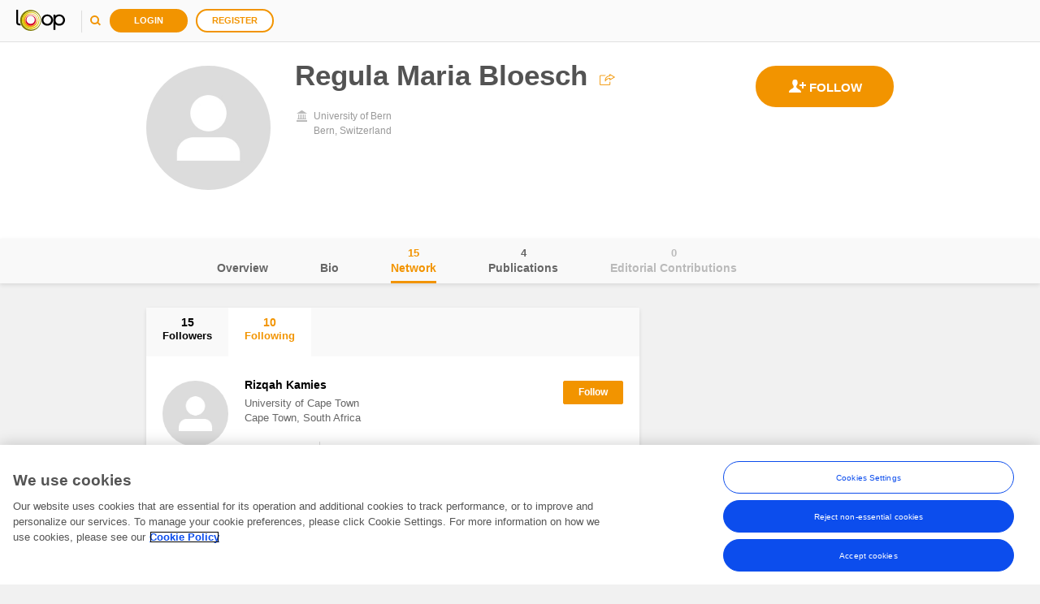

--- FILE ---
content_type: text/html; charset=utf-8
request_url: https://loop.frontiersin.org/people/217502/network?networkTab=following-panel
body_size: 90123
content:





<!DOCTYPE html>
<!--[if IE 9 ]>    <html class="ie9"> <![endif]-->
<html lang="en">
<head>
    <meta charset="utf-8" />
    <meta http-equiv="X-UA-Compatible" content="IE=edge" /><script type="text/javascript">window.NREUM||(NREUM={});NREUM.info = {"beacon":"bam.nr-data.net","errorBeacon":"bam.nr-data.net","licenseKey":"598a124f17","applicationID":"4565198","transactionName":"MQcDMkECCkNSW0YMWghNLDBwTDRVXEheAHYJDBUUXA8IVUEXewtRAxo=","queueTime":0,"applicationTime":288,"agent":"","atts":"HUAARAkYRl5BFkYXXBYrBUQJQVVUUgoLAQRSBgdTCloFU1IaTxg="}</script><script type="text/javascript">(window.NREUM||(NREUM={})).init={ajax:{deny_list:["bam.nr-data.net"]},feature_flags:["soft_nav"]};(window.NREUM||(NREUM={})).loader_config={xpid:"VgUHUl5WGwcFUlRTDgk=",licenseKey:"598a124f17",applicationID:"4565198",browserID:"4565200"};;/*! For license information please see nr-loader-full-1.308.0.min.js.LICENSE.txt */
(()=>{var e,t,r={384:(e,t,r)=>{"use strict";r.d(t,{NT:()=>a,US:()=>u,Zm:()=>o,bQ:()=>d,dV:()=>c,pV:()=>l});var n=r(6154),i=r(1863),s=r(1910);const a={beacon:"bam.nr-data.net",errorBeacon:"bam.nr-data.net"};function o(){return n.gm.NREUM||(n.gm.NREUM={}),void 0===n.gm.newrelic&&(n.gm.newrelic=n.gm.NREUM),n.gm.NREUM}function c(){let e=o();return e.o||(e.o={ST:n.gm.setTimeout,SI:n.gm.setImmediate||n.gm.setInterval,CT:n.gm.clearTimeout,XHR:n.gm.XMLHttpRequest,REQ:n.gm.Request,EV:n.gm.Event,PR:n.gm.Promise,MO:n.gm.MutationObserver,FETCH:n.gm.fetch,WS:n.gm.WebSocket},(0,s.i)(...Object.values(e.o))),e}function d(e,t){let r=o();r.initializedAgents??={},t.initializedAt={ms:(0,i.t)(),date:new Date},r.initializedAgents[e]=t}function u(e,t){o()[e]=t}function l(){return function(){let e=o();const t=e.info||{};e.info={beacon:a.beacon,errorBeacon:a.errorBeacon,...t}}(),function(){let e=o();const t=e.init||{};e.init={...t}}(),c(),function(){let e=o();const t=e.loader_config||{};e.loader_config={...t}}(),o()}},782:(e,t,r)=>{"use strict";r.d(t,{T:()=>n});const n=r(860).K7.pageViewTiming},860:(e,t,r)=>{"use strict";r.d(t,{$J:()=>u,K7:()=>c,P3:()=>d,XX:()=>i,Yy:()=>o,df:()=>s,qY:()=>n,v4:()=>a});const n="events",i="jserrors",s="browser/blobs",a="rum",o="browser/logs",c={ajax:"ajax",genericEvents:"generic_events",jserrors:i,logging:"logging",metrics:"metrics",pageAction:"page_action",pageViewEvent:"page_view_event",pageViewTiming:"page_view_timing",sessionReplay:"session_replay",sessionTrace:"session_trace",softNav:"soft_navigations",spa:"spa"},d={[c.pageViewEvent]:1,[c.pageViewTiming]:2,[c.metrics]:3,[c.jserrors]:4,[c.spa]:5,[c.ajax]:6,[c.sessionTrace]:7,[c.softNav]:8,[c.sessionReplay]:9,[c.logging]:10,[c.genericEvents]:11},u={[c.pageViewEvent]:a,[c.pageViewTiming]:n,[c.ajax]:n,[c.spa]:n,[c.softNav]:n,[c.metrics]:i,[c.jserrors]:i,[c.sessionTrace]:s,[c.sessionReplay]:s,[c.logging]:o,[c.genericEvents]:"ins"}},944:(e,t,r)=>{"use strict";r.d(t,{R:()=>i});var n=r(3241);function i(e,t){"function"==typeof console.debug&&(console.debug("New Relic Warning: https://github.com/newrelic/newrelic-browser-agent/blob/main/docs/warning-codes.md#".concat(e),t),(0,n.W)({agentIdentifier:null,drained:null,type:"data",name:"warn",feature:"warn",data:{code:e,secondary:t}}))}},993:(e,t,r)=>{"use strict";r.d(t,{A$:()=>s,ET:()=>a,TZ:()=>o,p_:()=>i});var n=r(860);const i={ERROR:"ERROR",WARN:"WARN",INFO:"INFO",DEBUG:"DEBUG",TRACE:"TRACE"},s={OFF:0,ERROR:1,WARN:2,INFO:3,DEBUG:4,TRACE:5},a="log",o=n.K7.logging},1541:(e,t,r)=>{"use strict";r.d(t,{U:()=>i,f:()=>n});const n={MFE:"MFE",BA:"BA"};function i(e,t){if(2!==t?.harvestEndpointVersion)return{};const r=t.agentRef.runtime.appMetadata.agents[0].entityGuid;return e?{"source.id":e.id,"source.name":e.name,"source.type":e.type,"parent.id":e.parent?.id||r,"parent.type":e.parent?.type||n.BA}:{"entity.guid":r,appId:t.agentRef.info.applicationID}}},1687:(e,t,r)=>{"use strict";r.d(t,{Ak:()=>d,Ze:()=>h,x3:()=>u});var n=r(3241),i=r(7836),s=r(3606),a=r(860),o=r(2646);const c={};function d(e,t){const r={staged:!1,priority:a.P3[t]||0};l(e),c[e].get(t)||c[e].set(t,r)}function u(e,t){e&&c[e]&&(c[e].get(t)&&c[e].delete(t),p(e,t,!1),c[e].size&&f(e))}function l(e){if(!e)throw new Error("agentIdentifier required");c[e]||(c[e]=new Map)}function h(e="",t="feature",r=!1){if(l(e),!e||!c[e].get(t)||r)return p(e,t);c[e].get(t).staged=!0,f(e)}function f(e){const t=Array.from(c[e]);t.every(([e,t])=>t.staged)&&(t.sort((e,t)=>e[1].priority-t[1].priority),t.forEach(([t])=>{c[e].delete(t),p(e,t)}))}function p(e,t,r=!0){const a=e?i.ee.get(e):i.ee,c=s.i.handlers;if(!a.aborted&&a.backlog&&c){if((0,n.W)({agentIdentifier:e,type:"lifecycle",name:"drain",feature:t}),r){const e=a.backlog[t],r=c[t];if(r){for(let t=0;e&&t<e.length;++t)g(e[t],r);Object.entries(r).forEach(([e,t])=>{Object.values(t||{}).forEach(t=>{t[0]?.on&&t[0]?.context()instanceof o.y&&t[0].on(e,t[1])})})}}a.isolatedBacklog||delete c[t],a.backlog[t]=null,a.emit("drain-"+t,[])}}function g(e,t){var r=e[1];Object.values(t[r]||{}).forEach(t=>{var r=e[0];if(t[0]===r){var n=t[1],i=e[3],s=e[2];n.apply(i,s)}})}},1738:(e,t,r)=>{"use strict";r.d(t,{U:()=>f,Y:()=>h});var n=r(3241),i=r(9908),s=r(1863),a=r(944),o=r(5701),c=r(3969),d=r(8362),u=r(860),l=r(4261);function h(e,t,r,s){const h=s||r;!h||h[e]&&h[e]!==d.d.prototype[e]||(h[e]=function(){(0,i.p)(c.xV,["API/"+e+"/called"],void 0,u.K7.metrics,r.ee),(0,n.W)({agentIdentifier:r.agentIdentifier,drained:!!o.B?.[r.agentIdentifier],type:"data",name:"api",feature:l.Pl+e,data:{}});try{return t.apply(this,arguments)}catch(e){(0,a.R)(23,e)}})}function f(e,t,r,n,a){const o=e.info;null===r?delete o.jsAttributes[t]:o.jsAttributes[t]=r,(a||null===r)&&(0,i.p)(l.Pl+n,[(0,s.t)(),t,r],void 0,"session",e.ee)}},1741:(e,t,r)=>{"use strict";r.d(t,{W:()=>s});var n=r(944),i=r(4261);class s{#e(e,...t){if(this[e]!==s.prototype[e])return this[e](...t);(0,n.R)(35,e)}addPageAction(e,t){return this.#e(i.hG,e,t)}register(e){return this.#e(i.eY,e)}recordCustomEvent(e,t){return this.#e(i.fF,e,t)}setPageViewName(e,t){return this.#e(i.Fw,e,t)}setCustomAttribute(e,t,r){return this.#e(i.cD,e,t,r)}noticeError(e,t){return this.#e(i.o5,e,t)}setUserId(e,t=!1){return this.#e(i.Dl,e,t)}setApplicationVersion(e){return this.#e(i.nb,e)}setErrorHandler(e){return this.#e(i.bt,e)}addRelease(e,t){return this.#e(i.k6,e,t)}log(e,t){return this.#e(i.$9,e,t)}start(){return this.#e(i.d3)}finished(e){return this.#e(i.BL,e)}recordReplay(){return this.#e(i.CH)}pauseReplay(){return this.#e(i.Tb)}addToTrace(e){return this.#e(i.U2,e)}setCurrentRouteName(e){return this.#e(i.PA,e)}interaction(e){return this.#e(i.dT,e)}wrapLogger(e,t,r){return this.#e(i.Wb,e,t,r)}measure(e,t){return this.#e(i.V1,e,t)}consent(e){return this.#e(i.Pv,e)}}},1863:(e,t,r)=>{"use strict";function n(){return Math.floor(performance.now())}r.d(t,{t:()=>n})},1910:(e,t,r)=>{"use strict";r.d(t,{i:()=>s});var n=r(944);const i=new Map;function s(...e){return e.every(e=>{if(i.has(e))return i.get(e);const t="function"==typeof e?e.toString():"",r=t.includes("[native code]"),s=t.includes("nrWrapper");return r||s||(0,n.R)(64,e?.name||t),i.set(e,r),r})}},2555:(e,t,r)=>{"use strict";r.d(t,{D:()=>o,f:()=>a});var n=r(384),i=r(8122);const s={beacon:n.NT.beacon,errorBeacon:n.NT.errorBeacon,licenseKey:void 0,applicationID:void 0,sa:void 0,queueTime:void 0,applicationTime:void 0,ttGuid:void 0,user:void 0,account:void 0,product:void 0,extra:void 0,jsAttributes:{},userAttributes:void 0,atts:void 0,transactionName:void 0,tNamePlain:void 0};function a(e){try{return!!e.licenseKey&&!!e.errorBeacon&&!!e.applicationID}catch(e){return!1}}const o=e=>(0,i.a)(e,s)},2614:(e,t,r)=>{"use strict";r.d(t,{BB:()=>a,H3:()=>n,g:()=>d,iL:()=>c,tS:()=>o,uh:()=>i,wk:()=>s});const n="NRBA",i="SESSION",s=144e5,a=18e5,o={STARTED:"session-started",PAUSE:"session-pause",RESET:"session-reset",RESUME:"session-resume",UPDATE:"session-update"},c={SAME_TAB:"same-tab",CROSS_TAB:"cross-tab"},d={OFF:0,FULL:1,ERROR:2}},2646:(e,t,r)=>{"use strict";r.d(t,{y:()=>n});class n{constructor(e){this.contextId=e}}},2843:(e,t,r)=>{"use strict";r.d(t,{G:()=>s,u:()=>i});var n=r(3878);function i(e,t=!1,r,i){(0,n.DD)("visibilitychange",function(){if(t)return void("hidden"===document.visibilityState&&e());e(document.visibilityState)},r,i)}function s(e,t,r){(0,n.sp)("pagehide",e,t,r)}},3241:(e,t,r)=>{"use strict";r.d(t,{W:()=>s});var n=r(6154);const i="newrelic";function s(e={}){try{n.gm.dispatchEvent(new CustomEvent(i,{detail:e}))}catch(e){}}},3304:(e,t,r)=>{"use strict";r.d(t,{A:()=>s});var n=r(7836);const i=()=>{const e=new WeakSet;return(t,r)=>{if("object"==typeof r&&null!==r){if(e.has(r))return;e.add(r)}return r}};function s(e){try{return JSON.stringify(e,i())??""}catch(e){try{n.ee.emit("internal-error",[e])}catch(e){}return""}}},3333:(e,t,r)=>{"use strict";r.d(t,{$v:()=>u,TZ:()=>n,Xh:()=>c,Zp:()=>i,kd:()=>d,mq:()=>o,nf:()=>a,qN:()=>s});const n=r(860).K7.genericEvents,i=["auxclick","click","copy","keydown","paste","scrollend"],s=["focus","blur"],a=4,o=1e3,c=2e3,d=["PageAction","UserAction","BrowserPerformance"],u={RESOURCES:"experimental.resources",REGISTER:"register"}},3434:(e,t,r)=>{"use strict";r.d(t,{Jt:()=>s,YM:()=>d});var n=r(7836),i=r(5607);const s="nr@original:".concat(i.W),a=50;var o=Object.prototype.hasOwnProperty,c=!1;function d(e,t){return e||(e=n.ee),r.inPlace=function(e,t,n,i,s){n||(n="");const a="-"===n.charAt(0);for(let o=0;o<t.length;o++){const c=t[o],d=e[c];l(d)||(e[c]=r(d,a?c+n:n,i,c,s))}},r.flag=s,r;function r(t,r,n,c,d){return l(t)?t:(r||(r=""),nrWrapper[s]=t,function(e,t,r){if(Object.defineProperty&&Object.keys)try{return Object.keys(e).forEach(function(r){Object.defineProperty(t,r,{get:function(){return e[r]},set:function(t){return e[r]=t,t}})}),t}catch(e){u([e],r)}for(var n in e)o.call(e,n)&&(t[n]=e[n])}(t,nrWrapper,e),nrWrapper);function nrWrapper(){var s,o,l,h;let f;try{o=this,s=[...arguments],l="function"==typeof n?n(s,o):n||{}}catch(t){u([t,"",[s,o,c],l],e)}i(r+"start",[s,o,c],l,d);const p=performance.now();let g;try{return h=t.apply(o,s),g=performance.now(),h}catch(e){throw g=performance.now(),i(r+"err",[s,o,e],l,d),f=e,f}finally{const e=g-p,t={start:p,end:g,duration:e,isLongTask:e>=a,methodName:c,thrownError:f};t.isLongTask&&i("long-task",[t,o],l,d),i(r+"end",[s,o,h],l,d)}}}function i(r,n,i,s){if(!c||t){var a=c;c=!0;try{e.emit(r,n,i,t,s)}catch(t){u([t,r,n,i],e)}c=a}}}function u(e,t){t||(t=n.ee);try{t.emit("internal-error",e)}catch(e){}}function l(e){return!(e&&"function"==typeof e&&e.apply&&!e[s])}},3606:(e,t,r)=>{"use strict";r.d(t,{i:()=>s});var n=r(9908);s.on=a;var i=s.handlers={};function s(e,t,r,s){a(s||n.d,i,e,t,r)}function a(e,t,r,i,s){s||(s="feature"),e||(e=n.d);var a=t[s]=t[s]||{};(a[r]=a[r]||[]).push([e,i])}},3738:(e,t,r)=>{"use strict";r.d(t,{He:()=>i,Kp:()=>o,Lc:()=>d,Rz:()=>u,TZ:()=>n,bD:()=>s,d3:()=>a,jx:()=>l,sl:()=>h,uP:()=>c});const n=r(860).K7.sessionTrace,i="bstResource",s="resource",a="-start",o="-end",c="fn"+a,d="fn"+o,u="pushState",l=1e3,h=3e4},3785:(e,t,r)=>{"use strict";r.d(t,{R:()=>c,b:()=>d});var n=r(9908),i=r(1863),s=r(860),a=r(3969),o=r(993);function c(e,t,r={},c=o.p_.INFO,d=!0,u,l=(0,i.t)()){(0,n.p)(a.xV,["API/logging/".concat(c.toLowerCase(),"/called")],void 0,s.K7.metrics,e),(0,n.p)(o.ET,[l,t,r,c,d,u],void 0,s.K7.logging,e)}function d(e){return"string"==typeof e&&Object.values(o.p_).some(t=>t===e.toUpperCase().trim())}},3878:(e,t,r)=>{"use strict";function n(e,t){return{capture:e,passive:!1,signal:t}}function i(e,t,r=!1,i){window.addEventListener(e,t,n(r,i))}function s(e,t,r=!1,i){document.addEventListener(e,t,n(r,i))}r.d(t,{DD:()=>s,jT:()=>n,sp:()=>i})},3969:(e,t,r)=>{"use strict";r.d(t,{TZ:()=>n,XG:()=>o,rs:()=>i,xV:()=>a,z_:()=>s});const n=r(860).K7.metrics,i="sm",s="cm",a="storeSupportabilityMetrics",o="storeEventMetrics"},4234:(e,t,r)=>{"use strict";r.d(t,{W:()=>s});var n=r(7836),i=r(1687);class s{constructor(e,t){this.agentIdentifier=e,this.ee=n.ee.get(e),this.featureName=t,this.blocked=!1}deregisterDrain(){(0,i.x3)(this.agentIdentifier,this.featureName)}}},4261:(e,t,r)=>{"use strict";r.d(t,{$9:()=>d,BL:()=>o,CH:()=>f,Dl:()=>w,Fw:()=>y,PA:()=>m,Pl:()=>n,Pv:()=>T,Tb:()=>l,U2:()=>s,V1:()=>E,Wb:()=>x,bt:()=>b,cD:()=>v,d3:()=>R,dT:()=>c,eY:()=>p,fF:()=>h,hG:()=>i,k6:()=>a,nb:()=>g,o5:()=>u});const n="api-",i="addPageAction",s="addToTrace",a="addRelease",o="finished",c="interaction",d="log",u="noticeError",l="pauseReplay",h="recordCustomEvent",f="recordReplay",p="register",g="setApplicationVersion",m="setCurrentRouteName",v="setCustomAttribute",b="setErrorHandler",y="setPageViewName",w="setUserId",R="start",x="wrapLogger",E="measure",T="consent"},5205:(e,t,r)=>{"use strict";r.d(t,{j:()=>S});var n=r(384),i=r(1741);var s=r(2555),a=r(3333);const o=e=>{if(!e||"string"!=typeof e)return!1;try{document.createDocumentFragment().querySelector(e)}catch{return!1}return!0};var c=r(2614),d=r(944),u=r(8122);const l="[data-nr-mask]",h=e=>(0,u.a)(e,(()=>{const e={feature_flags:[],experimental:{allow_registered_children:!1,resources:!1},mask_selector:"*",block_selector:"[data-nr-block]",mask_input_options:{color:!1,date:!1,"datetime-local":!1,email:!1,month:!1,number:!1,range:!1,search:!1,tel:!1,text:!1,time:!1,url:!1,week:!1,textarea:!1,select:!1,password:!0}};return{ajax:{deny_list:void 0,block_internal:!0,enabled:!0,autoStart:!0},api:{get allow_registered_children(){return e.feature_flags.includes(a.$v.REGISTER)||e.experimental.allow_registered_children},set allow_registered_children(t){e.experimental.allow_registered_children=t},duplicate_registered_data:!1},browser_consent_mode:{enabled:!1},distributed_tracing:{enabled:void 0,exclude_newrelic_header:void 0,cors_use_newrelic_header:void 0,cors_use_tracecontext_headers:void 0,allowed_origins:void 0},get feature_flags(){return e.feature_flags},set feature_flags(t){e.feature_flags=t},generic_events:{enabled:!0,autoStart:!0},harvest:{interval:30},jserrors:{enabled:!0,autoStart:!0},logging:{enabled:!0,autoStart:!0},metrics:{enabled:!0,autoStart:!0},obfuscate:void 0,page_action:{enabled:!0},page_view_event:{enabled:!0,autoStart:!0},page_view_timing:{enabled:!0,autoStart:!0},performance:{capture_marks:!1,capture_measures:!1,capture_detail:!0,resources:{get enabled(){return e.feature_flags.includes(a.$v.RESOURCES)||e.experimental.resources},set enabled(t){e.experimental.resources=t},asset_types:[],first_party_domains:[],ignore_newrelic:!0}},privacy:{cookies_enabled:!0},proxy:{assets:void 0,beacon:void 0},session:{expiresMs:c.wk,inactiveMs:c.BB},session_replay:{autoStart:!0,enabled:!1,preload:!1,sampling_rate:10,error_sampling_rate:100,collect_fonts:!1,inline_images:!1,fix_stylesheets:!0,mask_all_inputs:!0,get mask_text_selector(){return e.mask_selector},set mask_text_selector(t){o(t)?e.mask_selector="".concat(t,",").concat(l):""===t||null===t?e.mask_selector=l:(0,d.R)(5,t)},get block_class(){return"nr-block"},get ignore_class(){return"nr-ignore"},get mask_text_class(){return"nr-mask"},get block_selector(){return e.block_selector},set block_selector(t){o(t)?e.block_selector+=",".concat(t):""!==t&&(0,d.R)(6,t)},get mask_input_options(){return e.mask_input_options},set mask_input_options(t){t&&"object"==typeof t?e.mask_input_options={...t,password:!0}:(0,d.R)(7,t)}},session_trace:{enabled:!0,autoStart:!0},soft_navigations:{enabled:!0,autoStart:!0},spa:{enabled:!0,autoStart:!0},ssl:void 0,user_actions:{enabled:!0,elementAttributes:["id","className","tagName","type"]}}})());var f=r(6154),p=r(9324);let g=0;const m={buildEnv:p.F3,distMethod:p.Xs,version:p.xv,originTime:f.WN},v={consented:!1},b={appMetadata:{},get consented(){return this.session?.state?.consent||v.consented},set consented(e){v.consented=e},customTransaction:void 0,denyList:void 0,disabled:!1,harvester:void 0,isolatedBacklog:!1,isRecording:!1,loaderType:void 0,maxBytes:3e4,obfuscator:void 0,onerror:void 0,ptid:void 0,releaseIds:{},session:void 0,timeKeeper:void 0,registeredEntities:[],jsAttributesMetadata:{bytes:0},get harvestCount(){return++g}},y=e=>{const t=(0,u.a)(e,b),r=Object.keys(m).reduce((e,t)=>(e[t]={value:m[t],writable:!1,configurable:!0,enumerable:!0},e),{});return Object.defineProperties(t,r)};var w=r(5701);const R=e=>{const t=e.startsWith("http");e+="/",r.p=t?e:"https://"+e};var x=r(7836),E=r(3241);const T={accountID:void 0,trustKey:void 0,agentID:void 0,licenseKey:void 0,applicationID:void 0,xpid:void 0},A=e=>(0,u.a)(e,T),_=new Set;function S(e,t={},r,a){let{init:o,info:c,loader_config:d,runtime:u={},exposed:l=!0}=t;if(!c){const e=(0,n.pV)();o=e.init,c=e.info,d=e.loader_config}e.init=h(o||{}),e.loader_config=A(d||{}),c.jsAttributes??={},f.bv&&(c.jsAttributes.isWorker=!0),e.info=(0,s.D)(c);const p=e.init,g=[c.beacon,c.errorBeacon];_.has(e.agentIdentifier)||(p.proxy.assets&&(R(p.proxy.assets),g.push(p.proxy.assets)),p.proxy.beacon&&g.push(p.proxy.beacon),e.beacons=[...g],function(e){const t=(0,n.pV)();Object.getOwnPropertyNames(i.W.prototype).forEach(r=>{const n=i.W.prototype[r];if("function"!=typeof n||"constructor"===n)return;let s=t[r];e[r]&&!1!==e.exposed&&"micro-agent"!==e.runtime?.loaderType&&(t[r]=(...t)=>{const n=e[r](...t);return s?s(...t):n})})}(e),(0,n.US)("activatedFeatures",w.B)),u.denyList=[...p.ajax.deny_list||[],...p.ajax.block_internal?g:[]],u.ptid=e.agentIdentifier,u.loaderType=r,e.runtime=y(u),_.has(e.agentIdentifier)||(e.ee=x.ee.get(e.agentIdentifier),e.exposed=l,(0,E.W)({agentIdentifier:e.agentIdentifier,drained:!!w.B?.[e.agentIdentifier],type:"lifecycle",name:"initialize",feature:void 0,data:e.config})),_.add(e.agentIdentifier)}},5270:(e,t,r)=>{"use strict";r.d(t,{Aw:()=>a,SR:()=>s,rF:()=>o});var n=r(384),i=r(7767);function s(e){return!!(0,n.dV)().o.MO&&(0,i.V)(e)&&!0===e?.session_trace.enabled}function a(e){return!0===e?.session_replay.preload&&s(e)}function o(e,t){try{if("string"==typeof t?.type){if("password"===t.type.toLowerCase())return"*".repeat(e?.length||0);if(void 0!==t?.dataset?.nrUnmask||t?.classList?.contains("nr-unmask"))return e}}catch(e){}return"string"==typeof e?e.replace(/[\S]/g,"*"):"*".repeat(e?.length||0)}},5289:(e,t,r)=>{"use strict";r.d(t,{GG:()=>a,Qr:()=>c,sB:()=>o});var n=r(3878),i=r(6389);function s(){return"undefined"==typeof document||"complete"===document.readyState}function a(e,t){if(s())return e();const r=(0,i.J)(e),a=setInterval(()=>{s()&&(clearInterval(a),r())},500);(0,n.sp)("load",r,t)}function o(e){if(s())return e();(0,n.DD)("DOMContentLoaded",e)}function c(e){if(s())return e();(0,n.sp)("popstate",e)}},5607:(e,t,r)=>{"use strict";r.d(t,{W:()=>n});const n=(0,r(9566).bz)()},5701:(e,t,r)=>{"use strict";r.d(t,{B:()=>s,t:()=>a});var n=r(3241);const i=new Set,s={};function a(e,t){const r=t.agentIdentifier;s[r]??={},e&&"object"==typeof e&&(i.has(r)||(t.ee.emit("rumresp",[e]),s[r]=e,i.add(r),(0,n.W)({agentIdentifier:r,loaded:!0,drained:!0,type:"lifecycle",name:"load",feature:void 0,data:e})))}},6154:(e,t,r)=>{"use strict";r.d(t,{OF:()=>d,RI:()=>i,WN:()=>h,bv:()=>s,eN:()=>f,gm:()=>a,lR:()=>l,m:()=>c,mw:()=>o,sb:()=>u});var n=r(1863);const i="undefined"!=typeof window&&!!window.document,s="undefined"!=typeof WorkerGlobalScope&&("undefined"!=typeof self&&self instanceof WorkerGlobalScope&&self.navigator instanceof WorkerNavigator||"undefined"!=typeof globalThis&&globalThis instanceof WorkerGlobalScope&&globalThis.navigator instanceof WorkerNavigator),a=i?window:"undefined"!=typeof WorkerGlobalScope&&("undefined"!=typeof self&&self instanceof WorkerGlobalScope&&self||"undefined"!=typeof globalThis&&globalThis instanceof WorkerGlobalScope&&globalThis),o=Boolean("hidden"===a?.document?.visibilityState),c=""+a?.location,d=/iPad|iPhone|iPod/.test(a.navigator?.userAgent),u=d&&"undefined"==typeof SharedWorker,l=(()=>{const e=a.navigator?.userAgent?.match(/Firefox[/\s](\d+\.\d+)/);return Array.isArray(e)&&e.length>=2?+e[1]:0})(),h=Date.now()-(0,n.t)(),f=()=>"undefined"!=typeof PerformanceNavigationTiming&&a?.performance?.getEntriesByType("navigation")?.[0]?.responseStart},6344:(e,t,r)=>{"use strict";r.d(t,{BB:()=>u,Qb:()=>l,TZ:()=>i,Ug:()=>a,Vh:()=>s,_s:()=>o,bc:()=>d,yP:()=>c});var n=r(2614);const i=r(860).K7.sessionReplay,s="errorDuringReplay",a=.12,o={DomContentLoaded:0,Load:1,FullSnapshot:2,IncrementalSnapshot:3,Meta:4,Custom:5},c={[n.g.ERROR]:15e3,[n.g.FULL]:3e5,[n.g.OFF]:0},d={RESET:{message:"Session was reset",sm:"Reset"},IMPORT:{message:"Recorder failed to import",sm:"Import"},TOO_MANY:{message:"429: Too Many Requests",sm:"Too-Many"},TOO_BIG:{message:"Payload was too large",sm:"Too-Big"},CROSS_TAB:{message:"Session Entity was set to OFF on another tab",sm:"Cross-Tab"},ENTITLEMENTS:{message:"Session Replay is not allowed and will not be started",sm:"Entitlement"}},u=5e3,l={API:"api",RESUME:"resume",SWITCH_TO_FULL:"switchToFull",INITIALIZE:"initialize",PRELOAD:"preload"}},6389:(e,t,r)=>{"use strict";function n(e,t=500,r={}){const n=r?.leading||!1;let i;return(...r)=>{n&&void 0===i&&(e.apply(this,r),i=setTimeout(()=>{i=clearTimeout(i)},t)),n||(clearTimeout(i),i=setTimeout(()=>{e.apply(this,r)},t))}}function i(e){let t=!1;return(...r)=>{t||(t=!0,e.apply(this,r))}}r.d(t,{J:()=>i,s:()=>n})},6630:(e,t,r)=>{"use strict";r.d(t,{T:()=>n});const n=r(860).K7.pageViewEvent},6774:(e,t,r)=>{"use strict";r.d(t,{T:()=>n});const n=r(860).K7.jserrors},7295:(e,t,r)=>{"use strict";r.d(t,{Xv:()=>a,gX:()=>i,iW:()=>s});var n=[];function i(e){if(!e||s(e))return!1;if(0===n.length)return!0;if("*"===n[0].hostname)return!1;for(var t=0;t<n.length;t++){var r=n[t];if(r.hostname.test(e.hostname)&&r.pathname.test(e.pathname))return!1}return!0}function s(e){return void 0===e.hostname}function a(e){if(n=[],e&&e.length)for(var t=0;t<e.length;t++){let r=e[t];if(!r)continue;if("*"===r)return void(n=[{hostname:"*"}]);0===r.indexOf("http://")?r=r.substring(7):0===r.indexOf("https://")&&(r=r.substring(8));const i=r.indexOf("/");let s,a;i>0?(s=r.substring(0,i),a=r.substring(i)):(s=r,a="*");let[c]=s.split(":");n.push({hostname:o(c),pathname:o(a,!0)})}}function o(e,t=!1){const r=e.replace(/[.+?^${}()|[\]\\]/g,e=>"\\"+e).replace(/\*/g,".*?");return new RegExp((t?"^":"")+r+"$")}},7485:(e,t,r)=>{"use strict";r.d(t,{D:()=>i});var n=r(6154);function i(e){if(0===(e||"").indexOf("data:"))return{protocol:"data"};try{const t=new URL(e,location.href),r={port:t.port,hostname:t.hostname,pathname:t.pathname,search:t.search,protocol:t.protocol.slice(0,t.protocol.indexOf(":")),sameOrigin:t.protocol===n.gm?.location?.protocol&&t.host===n.gm?.location?.host};return r.port&&""!==r.port||("http:"===t.protocol&&(r.port="80"),"https:"===t.protocol&&(r.port="443")),r.pathname&&""!==r.pathname?r.pathname.startsWith("/")||(r.pathname="/".concat(r.pathname)):r.pathname="/",r}catch(e){return{}}}},7699:(e,t,r)=>{"use strict";r.d(t,{It:()=>s,KC:()=>o,No:()=>i,qh:()=>a});var n=r(860);const i=16e3,s=1e6,a="SESSION_ERROR",o={[n.K7.logging]:!0,[n.K7.genericEvents]:!1,[n.K7.jserrors]:!1,[n.K7.ajax]:!1}},7767:(e,t,r)=>{"use strict";r.d(t,{V:()=>i});var n=r(6154);const i=e=>n.RI&&!0===e?.privacy.cookies_enabled},7836:(e,t,r)=>{"use strict";r.d(t,{P:()=>o,ee:()=>c});var n=r(384),i=r(8990),s=r(2646),a=r(5607);const o="nr@context:".concat(a.W),c=function e(t,r){var n={},a={},u={},l=!1;try{l=16===r.length&&d.initializedAgents?.[r]?.runtime.isolatedBacklog}catch(e){}var h={on:p,addEventListener:p,removeEventListener:function(e,t){var r=n[e];if(!r)return;for(var i=0;i<r.length;i++)r[i]===t&&r.splice(i,1)},emit:function(e,r,n,i,s){!1!==s&&(s=!0);if(c.aborted&&!i)return;t&&s&&t.emit(e,r,n);var o=f(n);g(e).forEach(e=>{e.apply(o,r)});var d=v()[a[e]];d&&d.push([h,e,r,o]);return o},get:m,listeners:g,context:f,buffer:function(e,t){const r=v();if(t=t||"feature",h.aborted)return;Object.entries(e||{}).forEach(([e,n])=>{a[n]=t,t in r||(r[t]=[])})},abort:function(){h._aborted=!0,Object.keys(h.backlog).forEach(e=>{delete h.backlog[e]})},isBuffering:function(e){return!!v()[a[e]]},debugId:r,backlog:l?{}:t&&"object"==typeof t.backlog?t.backlog:{},isolatedBacklog:l};return Object.defineProperty(h,"aborted",{get:()=>{let e=h._aborted||!1;return e||(t&&(e=t.aborted),e)}}),h;function f(e){return e&&e instanceof s.y?e:e?(0,i.I)(e,o,()=>new s.y(o)):new s.y(o)}function p(e,t){n[e]=g(e).concat(t)}function g(e){return n[e]||[]}function m(t){return u[t]=u[t]||e(h,t)}function v(){return h.backlog}}(void 0,"globalEE"),d=(0,n.Zm)();d.ee||(d.ee=c)},8122:(e,t,r)=>{"use strict";r.d(t,{a:()=>i});var n=r(944);function i(e,t){try{if(!e||"object"!=typeof e)return(0,n.R)(3);if(!t||"object"!=typeof t)return(0,n.R)(4);const r=Object.create(Object.getPrototypeOf(t),Object.getOwnPropertyDescriptors(t)),s=0===Object.keys(r).length?e:r;for(let a in s)if(void 0!==e[a])try{if(null===e[a]){r[a]=null;continue}Array.isArray(e[a])&&Array.isArray(t[a])?r[a]=Array.from(new Set([...e[a],...t[a]])):"object"==typeof e[a]&&"object"==typeof t[a]?r[a]=i(e[a],t[a]):r[a]=e[a]}catch(e){r[a]||(0,n.R)(1,e)}return r}catch(e){(0,n.R)(2,e)}}},8139:(e,t,r)=>{"use strict";r.d(t,{u:()=>h});var n=r(7836),i=r(3434),s=r(8990),a=r(6154);const o={},c=a.gm.XMLHttpRequest,d="addEventListener",u="removeEventListener",l="nr@wrapped:".concat(n.P);function h(e){var t=function(e){return(e||n.ee).get("events")}(e);if(o[t.debugId]++)return t;o[t.debugId]=1;var r=(0,i.YM)(t,!0);function h(e){r.inPlace(e,[d,u],"-",p)}function p(e,t){return e[1]}return"getPrototypeOf"in Object&&(a.RI&&f(document,h),c&&f(c.prototype,h),f(a.gm,h)),t.on(d+"-start",function(e,t){var n=e[1];if(null!==n&&("function"==typeof n||"object"==typeof n)&&"newrelic"!==e[0]){var i=(0,s.I)(n,l,function(){var e={object:function(){if("function"!=typeof n.handleEvent)return;return n.handleEvent.apply(n,arguments)},function:n}[typeof n];return e?r(e,"fn-",null,e.name||"anonymous"):n});this.wrapped=e[1]=i}}),t.on(u+"-start",function(e){e[1]=this.wrapped||e[1]}),t}function f(e,t,...r){let n=e;for(;"object"==typeof n&&!Object.prototype.hasOwnProperty.call(n,d);)n=Object.getPrototypeOf(n);n&&t(n,...r)}},8362:(e,t,r)=>{"use strict";r.d(t,{d:()=>s});var n=r(9566),i=r(1741);class s extends i.W{agentIdentifier=(0,n.LA)(16)}},8374:(e,t,r)=>{r.nc=(()=>{try{return document?.currentScript?.nonce}catch(e){}return""})()},8990:(e,t,r)=>{"use strict";r.d(t,{I:()=>i});var n=Object.prototype.hasOwnProperty;function i(e,t,r){if(n.call(e,t))return e[t];var i=r();if(Object.defineProperty&&Object.keys)try{return Object.defineProperty(e,t,{value:i,writable:!0,enumerable:!1}),i}catch(e){}return e[t]=i,i}},9119:(e,t,r)=>{"use strict";r.d(t,{L:()=>s});var n=/([^?#]*)[^#]*(#[^?]*|$).*/,i=/([^?#]*)().*/;function s(e,t){return e?e.replace(t?n:i,"$1$2"):e}},9300:(e,t,r)=>{"use strict";r.d(t,{T:()=>n});const n=r(860).K7.ajax},9324:(e,t,r)=>{"use strict";r.d(t,{AJ:()=>a,F3:()=>i,Xs:()=>s,Yq:()=>o,xv:()=>n});const n="1.308.0",i="PROD",s="CDN",a="@newrelic/rrweb",o="1.0.1"},9566:(e,t,r)=>{"use strict";r.d(t,{LA:()=>o,ZF:()=>c,bz:()=>a,el:()=>d});var n=r(6154);const i="xxxxxxxx-xxxx-4xxx-yxxx-xxxxxxxxxxxx";function s(e,t){return e?15&e[t]:16*Math.random()|0}function a(){const e=n.gm?.crypto||n.gm?.msCrypto;let t,r=0;return e&&e.getRandomValues&&(t=e.getRandomValues(new Uint8Array(30))),i.split("").map(e=>"x"===e?s(t,r++).toString(16):"y"===e?(3&s()|8).toString(16):e).join("")}function o(e){const t=n.gm?.crypto||n.gm?.msCrypto;let r,i=0;t&&t.getRandomValues&&(r=t.getRandomValues(new Uint8Array(e)));const a=[];for(var o=0;o<e;o++)a.push(s(r,i++).toString(16));return a.join("")}function c(){return o(16)}function d(){return o(32)}},9908:(e,t,r)=>{"use strict";r.d(t,{d:()=>n,p:()=>i});var n=r(7836).ee.get("handle");function i(e,t,r,i,s){s?(s.buffer([e],i),s.emit(e,t,r)):(n.buffer([e],i),n.emit(e,t,r))}}},n={};function i(e){var t=n[e];if(void 0!==t)return t.exports;var s=n[e]={exports:{}};return r[e](s,s.exports,i),s.exports}i.m=r,i.d=(e,t)=>{for(var r in t)i.o(t,r)&&!i.o(e,r)&&Object.defineProperty(e,r,{enumerable:!0,get:t[r]})},i.f={},i.e=e=>Promise.all(Object.keys(i.f).reduce((t,r)=>(i.f[r](e,t),t),[])),i.u=e=>({95:"nr-full-compressor",222:"nr-full-recorder",891:"nr-full"}[e]+"-1.308.0.min.js"),i.o=(e,t)=>Object.prototype.hasOwnProperty.call(e,t),e={},t="NRBA-1.308.0.PROD:",i.l=(r,n,s,a)=>{if(e[r])e[r].push(n);else{var o,c;if(void 0!==s)for(var d=document.getElementsByTagName("script"),u=0;u<d.length;u++){var l=d[u];if(l.getAttribute("src")==r||l.getAttribute("data-webpack")==t+s){o=l;break}}if(!o){c=!0;var h={891:"sha512-fcveNDcpRQS9OweGhN4uJe88Qmg+EVyH6j/wngwL2Le0m7LYyz7q+JDx7KBxsdDF4TaPVsSmHg12T3pHwdLa7w==",222:"sha512-O8ZzdvgB4fRyt7k2Qrr4STpR+tCA2mcQEig6/dP3rRy9uEx1CTKQ6cQ7Src0361y7xS434ua+zIPo265ZpjlEg==",95:"sha512-jDWejat/6/UDex/9XjYoPPmpMPuEvBCSuCg/0tnihjbn5bh9mP3An0NzFV9T5Tc+3kKhaXaZA8UIKPAanD2+Gw=="};(o=document.createElement("script")).charset="utf-8",i.nc&&o.setAttribute("nonce",i.nc),o.setAttribute("data-webpack",t+s),o.src=r,0!==o.src.indexOf(window.location.origin+"/")&&(o.crossOrigin="anonymous"),h[a]&&(o.integrity=h[a])}e[r]=[n];var f=(t,n)=>{o.onerror=o.onload=null,clearTimeout(p);var i=e[r];if(delete e[r],o.parentNode&&o.parentNode.removeChild(o),i&&i.forEach(e=>e(n)),t)return t(n)},p=setTimeout(f.bind(null,void 0,{type:"timeout",target:o}),12e4);o.onerror=f.bind(null,o.onerror),o.onload=f.bind(null,o.onload),c&&document.head.appendChild(o)}},i.r=e=>{"undefined"!=typeof Symbol&&Symbol.toStringTag&&Object.defineProperty(e,Symbol.toStringTag,{value:"Module"}),Object.defineProperty(e,"__esModule",{value:!0})},i.p="https://js-agent.newrelic.com/",(()=>{var e={85:0,959:0};i.f.j=(t,r)=>{var n=i.o(e,t)?e[t]:void 0;if(0!==n)if(n)r.push(n[2]);else{var s=new Promise((r,i)=>n=e[t]=[r,i]);r.push(n[2]=s);var a=i.p+i.u(t),o=new Error;i.l(a,r=>{if(i.o(e,t)&&(0!==(n=e[t])&&(e[t]=void 0),n)){var s=r&&("load"===r.type?"missing":r.type),a=r&&r.target&&r.target.src;o.message="Loading chunk "+t+" failed: ("+s+": "+a+")",o.name="ChunkLoadError",o.type=s,o.request=a,n[1](o)}},"chunk-"+t,t)}};var t=(t,r)=>{var n,s,[a,o,c]=r,d=0;if(a.some(t=>0!==e[t])){for(n in o)i.o(o,n)&&(i.m[n]=o[n]);if(c)c(i)}for(t&&t(r);d<a.length;d++)s=a[d],i.o(e,s)&&e[s]&&e[s][0](),e[s]=0},r=self["webpackChunk:NRBA-1.308.0.PROD"]=self["webpackChunk:NRBA-1.308.0.PROD"]||[];r.forEach(t.bind(null,0)),r.push=t.bind(null,r.push.bind(r))})(),(()=>{"use strict";i(8374);var e=i(8362),t=i(860);const r=Object.values(t.K7);var n=i(5205);var s=i(9908),a=i(1863),o=i(4261),c=i(1738);var d=i(1687),u=i(4234),l=i(5289),h=i(6154),f=i(944),p=i(5270),g=i(7767),m=i(6389),v=i(7699);class b extends u.W{constructor(e,t){super(e.agentIdentifier,t),this.agentRef=e,this.abortHandler=void 0,this.featAggregate=void 0,this.loadedSuccessfully=void 0,this.onAggregateImported=new Promise(e=>{this.loadedSuccessfully=e}),this.deferred=Promise.resolve(),!1===e.init[this.featureName].autoStart?this.deferred=new Promise((t,r)=>{this.ee.on("manual-start-all",(0,m.J)(()=>{(0,d.Ak)(e.agentIdentifier,this.featureName),t()}))}):(0,d.Ak)(e.agentIdentifier,t)}importAggregator(e,t,r={}){if(this.featAggregate)return;const n=async()=>{let n;await this.deferred;try{if((0,g.V)(e.init)){const{setupAgentSession:t}=await i.e(891).then(i.bind(i,8766));n=t(e)}}catch(e){(0,f.R)(20,e),this.ee.emit("internal-error",[e]),(0,s.p)(v.qh,[e],void 0,this.featureName,this.ee)}try{if(!this.#t(this.featureName,n,e.init))return(0,d.Ze)(this.agentIdentifier,this.featureName),void this.loadedSuccessfully(!1);const{Aggregate:i}=await t();this.featAggregate=new i(e,r),e.runtime.harvester.initializedAggregates.push(this.featAggregate),this.loadedSuccessfully(!0)}catch(e){(0,f.R)(34,e),this.abortHandler?.(),(0,d.Ze)(this.agentIdentifier,this.featureName,!0),this.loadedSuccessfully(!1),this.ee&&this.ee.abort()}};h.RI?(0,l.GG)(()=>n(),!0):n()}#t(e,r,n){if(this.blocked)return!1;switch(e){case t.K7.sessionReplay:return(0,p.SR)(n)&&!!r;case t.K7.sessionTrace:return!!r;default:return!0}}}var y=i(6630),w=i(2614),R=i(3241);class x extends b{static featureName=y.T;constructor(e){var t;super(e,y.T),this.setupInspectionEvents(e.agentIdentifier),t=e,(0,c.Y)(o.Fw,function(e,r){"string"==typeof e&&("/"!==e.charAt(0)&&(e="/"+e),t.runtime.customTransaction=(r||"http://custom.transaction")+e,(0,s.p)(o.Pl+o.Fw,[(0,a.t)()],void 0,void 0,t.ee))},t),this.importAggregator(e,()=>i.e(891).then(i.bind(i,3718)))}setupInspectionEvents(e){const t=(t,r)=>{t&&(0,R.W)({agentIdentifier:e,timeStamp:t.timeStamp,loaded:"complete"===t.target.readyState,type:"window",name:r,data:t.target.location+""})};(0,l.sB)(e=>{t(e,"DOMContentLoaded")}),(0,l.GG)(e=>{t(e,"load")}),(0,l.Qr)(e=>{t(e,"navigate")}),this.ee.on(w.tS.UPDATE,(t,r)=>{(0,R.W)({agentIdentifier:e,type:"lifecycle",name:"session",data:r})})}}var E=i(384);class T extends e.d{constructor(e){var t;(super(),h.gm)?(this.features={},(0,E.bQ)(this.agentIdentifier,this),this.desiredFeatures=new Set(e.features||[]),this.desiredFeatures.add(x),(0,n.j)(this,e,e.loaderType||"agent"),t=this,(0,c.Y)(o.cD,function(e,r,n=!1){if("string"==typeof e){if(["string","number","boolean"].includes(typeof r)||null===r)return(0,c.U)(t,e,r,o.cD,n);(0,f.R)(40,typeof r)}else(0,f.R)(39,typeof e)},t),function(e){(0,c.Y)(o.Dl,function(t,r=!1){if("string"!=typeof t&&null!==t)return void(0,f.R)(41,typeof t);const n=e.info.jsAttributes["enduser.id"];r&&null!=n&&n!==t?(0,s.p)(o.Pl+"setUserIdAndResetSession",[t],void 0,"session",e.ee):(0,c.U)(e,"enduser.id",t,o.Dl,!0)},e)}(this),function(e){(0,c.Y)(o.nb,function(t){if("string"==typeof t||null===t)return(0,c.U)(e,"application.version",t,o.nb,!1);(0,f.R)(42,typeof t)},e)}(this),function(e){(0,c.Y)(o.d3,function(){e.ee.emit("manual-start-all")},e)}(this),function(e){(0,c.Y)(o.Pv,function(t=!0){if("boolean"==typeof t){if((0,s.p)(o.Pl+o.Pv,[t],void 0,"session",e.ee),e.runtime.consented=t,t){const t=e.features.page_view_event;t.onAggregateImported.then(e=>{const r=t.featAggregate;e&&!r.sentRum&&r.sendRum()})}}else(0,f.R)(65,typeof t)},e)}(this),this.run()):(0,f.R)(21)}get config(){return{info:this.info,init:this.init,loader_config:this.loader_config,runtime:this.runtime}}get api(){return this}run(){try{const e=function(e){const t={};return r.forEach(r=>{t[r]=!!e[r]?.enabled}),t}(this.init),n=[...this.desiredFeatures];n.sort((e,r)=>t.P3[e.featureName]-t.P3[r.featureName]),n.forEach(r=>{if(!e[r.featureName]&&r.featureName!==t.K7.pageViewEvent)return;if(r.featureName===t.K7.spa)return void(0,f.R)(67);const n=function(e){switch(e){case t.K7.ajax:return[t.K7.jserrors];case t.K7.sessionTrace:return[t.K7.ajax,t.K7.pageViewEvent];case t.K7.sessionReplay:return[t.K7.sessionTrace];case t.K7.pageViewTiming:return[t.K7.pageViewEvent];default:return[]}}(r.featureName).filter(e=>!(e in this.features));n.length>0&&(0,f.R)(36,{targetFeature:r.featureName,missingDependencies:n}),this.features[r.featureName]=new r(this)})}catch(e){(0,f.R)(22,e);for(const e in this.features)this.features[e].abortHandler?.();const t=(0,E.Zm)();delete t.initializedAgents[this.agentIdentifier]?.features,delete this.sharedAggregator;return t.ee.get(this.agentIdentifier).abort(),!1}}}var A=i(2843),_=i(782);class S extends b{static featureName=_.T;constructor(e){super(e,_.T),h.RI&&((0,A.u)(()=>(0,s.p)("docHidden",[(0,a.t)()],void 0,_.T,this.ee),!0),(0,A.G)(()=>(0,s.p)("winPagehide",[(0,a.t)()],void 0,_.T,this.ee)),this.importAggregator(e,()=>i.e(891).then(i.bind(i,9018))))}}var O=i(3969);class I extends b{static featureName=O.TZ;constructor(e){super(e,O.TZ),h.RI&&document.addEventListener("securitypolicyviolation",e=>{(0,s.p)(O.xV,["Generic/CSPViolation/Detected"],void 0,this.featureName,this.ee)}),this.importAggregator(e,()=>i.e(891).then(i.bind(i,6555)))}}var P=i(6774),k=i(3878),N=i(3304);class D{constructor(e,t,r,n,i){this.name="UncaughtError",this.message="string"==typeof e?e:(0,N.A)(e),this.sourceURL=t,this.line=r,this.column=n,this.__newrelic=i}}function j(e){return M(e)?e:new D(void 0!==e?.message?e.message:e,e?.filename||e?.sourceURL,e?.lineno||e?.line,e?.colno||e?.col,e?.__newrelic,e?.cause)}function C(e){const t="Unhandled Promise Rejection: ";if(!e?.reason)return;if(M(e.reason)){try{e.reason.message.startsWith(t)||(e.reason.message=t+e.reason.message)}catch(e){}return j(e.reason)}const r=j(e.reason);return(r.message||"").startsWith(t)||(r.message=t+r.message),r}function L(e){if(e.error instanceof SyntaxError&&!/:\d+$/.test(e.error.stack?.trim())){const t=new D(e.message,e.filename,e.lineno,e.colno,e.error.__newrelic,e.cause);return t.name=SyntaxError.name,t}return M(e.error)?e.error:j(e)}function M(e){return e instanceof Error&&!!e.stack}function B(e,r,n,i,o=(0,a.t)()){"string"==typeof e&&(e=new Error(e)),(0,s.p)("err",[e,o,!1,r,n.runtime.isRecording,void 0,i],void 0,t.K7.jserrors,n.ee),(0,s.p)("uaErr",[],void 0,t.K7.genericEvents,n.ee)}var H=i(1541),K=i(993),W=i(3785);function U(e,{customAttributes:t={},level:r=K.p_.INFO}={},n,i,s=(0,a.t)()){(0,W.R)(n.ee,e,t,r,!1,i,s)}function F(e,r,n,i,c=(0,a.t)()){(0,s.p)(o.Pl+o.hG,[c,e,r,i],void 0,t.K7.genericEvents,n.ee)}function V(e,r,n,i,c=(0,a.t)()){const{start:d,end:u,customAttributes:l}=r||{},h={customAttributes:l||{}};if("object"!=typeof h.customAttributes||"string"!=typeof e||0===e.length)return void(0,f.R)(57);const p=(e,t)=>null==e?t:"number"==typeof e?e:e instanceof PerformanceMark?e.startTime:Number.NaN;if(h.start=p(d,0),h.end=p(u,c),Number.isNaN(h.start)||Number.isNaN(h.end))(0,f.R)(57);else{if(h.duration=h.end-h.start,!(h.duration<0))return(0,s.p)(o.Pl+o.V1,[h,e,i],void 0,t.K7.genericEvents,n.ee),h;(0,f.R)(58)}}function z(e,r={},n,i,c=(0,a.t)()){(0,s.p)(o.Pl+o.fF,[c,e,r,i],void 0,t.K7.genericEvents,n.ee)}function G(e){(0,c.Y)(o.eY,function(t){return Y(e,t)},e)}function Y(e,r,n){(0,f.R)(54,"newrelic.register"),r||={},r.type=H.f.MFE,r.licenseKey||=e.info.licenseKey,r.blocked=!1,r.parent=n||{},Array.isArray(r.tags)||(r.tags=[]);const i={};r.tags.forEach(e=>{"name"!==e&&"id"!==e&&(i["source.".concat(e)]=!0)}),r.isolated??=!0;let o=()=>{};const c=e.runtime.registeredEntities;if(!r.isolated){const e=c.find(({metadata:{target:{id:e}}})=>e===r.id&&!r.isolated);if(e)return e}const d=e=>{r.blocked=!0,o=e};function u(e){return"string"==typeof e&&!!e.trim()&&e.trim().length<501||"number"==typeof e}e.init.api.allow_registered_children||d((0,m.J)(()=>(0,f.R)(55))),u(r.id)&&u(r.name)||d((0,m.J)(()=>(0,f.R)(48,r)));const l={addPageAction:(t,n={})=>g(F,[t,{...i,...n},e],r),deregister:()=>{d((0,m.J)(()=>(0,f.R)(68)))},log:(t,n={})=>g(U,[t,{...n,customAttributes:{...i,...n.customAttributes||{}}},e],r),measure:(t,n={})=>g(V,[t,{...n,customAttributes:{...i,...n.customAttributes||{}}},e],r),noticeError:(t,n={})=>g(B,[t,{...i,...n},e],r),register:(t={})=>g(Y,[e,t],l.metadata.target),recordCustomEvent:(t,n={})=>g(z,[t,{...i,...n},e],r),setApplicationVersion:e=>p("application.version",e),setCustomAttribute:(e,t)=>p(e,t),setUserId:e=>p("enduser.id",e),metadata:{customAttributes:i,target:r}},h=()=>(r.blocked&&o(),r.blocked);h()||c.push(l);const p=(e,t)=>{h()||(i[e]=t)},g=(r,n,i)=>{if(h())return;const o=(0,a.t)();(0,s.p)(O.xV,["API/register/".concat(r.name,"/called")],void 0,t.K7.metrics,e.ee);try{if(e.init.api.duplicate_registered_data&&"register"!==r.name){let e=n;if(n[1]instanceof Object){const t={"child.id":i.id,"child.type":i.type};e="customAttributes"in n[1]?[n[0],{...n[1],customAttributes:{...n[1].customAttributes,...t}},...n.slice(2)]:[n[0],{...n[1],...t},...n.slice(2)]}r(...e,void 0,o)}return r(...n,i,o)}catch(e){(0,f.R)(50,e)}};return l}class q extends b{static featureName=P.T;constructor(e){var t;super(e,P.T),t=e,(0,c.Y)(o.o5,(e,r)=>B(e,r,t),t),function(e){(0,c.Y)(o.bt,function(t){e.runtime.onerror=t},e)}(e),function(e){let t=0;(0,c.Y)(o.k6,function(e,r){++t>10||(this.runtime.releaseIds[e.slice(-200)]=(""+r).slice(-200))},e)}(e),G(e);try{this.removeOnAbort=new AbortController}catch(e){}this.ee.on("internal-error",(t,r)=>{this.abortHandler&&(0,s.p)("ierr",[j(t),(0,a.t)(),!0,{},e.runtime.isRecording,r],void 0,this.featureName,this.ee)}),h.gm.addEventListener("unhandledrejection",t=>{this.abortHandler&&(0,s.p)("err",[C(t),(0,a.t)(),!1,{unhandledPromiseRejection:1},e.runtime.isRecording],void 0,this.featureName,this.ee)},(0,k.jT)(!1,this.removeOnAbort?.signal)),h.gm.addEventListener("error",t=>{this.abortHandler&&(0,s.p)("err",[L(t),(0,a.t)(),!1,{},e.runtime.isRecording],void 0,this.featureName,this.ee)},(0,k.jT)(!1,this.removeOnAbort?.signal)),this.abortHandler=this.#r,this.importAggregator(e,()=>i.e(891).then(i.bind(i,2176)))}#r(){this.removeOnAbort?.abort(),this.abortHandler=void 0}}var Z=i(8990);let X=1;function J(e){const t=typeof e;return!e||"object"!==t&&"function"!==t?-1:e===h.gm?0:(0,Z.I)(e,"nr@id",function(){return X++})}function Q(e){if("string"==typeof e&&e.length)return e.length;if("object"==typeof e){if("undefined"!=typeof ArrayBuffer&&e instanceof ArrayBuffer&&e.byteLength)return e.byteLength;if("undefined"!=typeof Blob&&e instanceof Blob&&e.size)return e.size;if(!("undefined"!=typeof FormData&&e instanceof FormData))try{return(0,N.A)(e).length}catch(e){return}}}var ee=i(8139),te=i(7836),re=i(3434);const ne={},ie=["open","send"];function se(e){var t=e||te.ee;const r=function(e){return(e||te.ee).get("xhr")}(t);if(void 0===h.gm.XMLHttpRequest)return r;if(ne[r.debugId]++)return r;ne[r.debugId]=1,(0,ee.u)(t);var n=(0,re.YM)(r),i=h.gm.XMLHttpRequest,s=h.gm.MutationObserver,a=h.gm.Promise,o=h.gm.setInterval,c="readystatechange",d=["onload","onerror","onabort","onloadstart","onloadend","onprogress","ontimeout"],u=[],l=h.gm.XMLHttpRequest=function(e){const t=new i(e),s=r.context(t);try{r.emit("new-xhr",[t],s),t.addEventListener(c,(a=s,function(){var e=this;e.readyState>3&&!a.resolved&&(a.resolved=!0,r.emit("xhr-resolved",[],e)),n.inPlace(e,d,"fn-",y)}),(0,k.jT)(!1))}catch(e){(0,f.R)(15,e);try{r.emit("internal-error",[e])}catch(e){}}var a;return t};function p(e,t){n.inPlace(t,["onreadystatechange"],"fn-",y)}if(function(e,t){for(var r in e)t[r]=e[r]}(i,l),l.prototype=i.prototype,n.inPlace(l.prototype,ie,"-xhr-",y),r.on("send-xhr-start",function(e,t){p(e,t),function(e){u.push(e),s&&(g?g.then(b):o?o(b):(m=-m,v.data=m))}(t)}),r.on("open-xhr-start",p),s){var g=a&&a.resolve();if(!o&&!a){var m=1,v=document.createTextNode(m);new s(b).observe(v,{characterData:!0})}}else t.on("fn-end",function(e){e[0]&&e[0].type===c||b()});function b(){for(var e=0;e<u.length;e++)p(0,u[e]);u.length&&(u=[])}function y(e,t){return t}return r}var ae="fetch-",oe=ae+"body-",ce=["arrayBuffer","blob","json","text","formData"],de=h.gm.Request,ue=h.gm.Response,le="prototype";const he={};function fe(e){const t=function(e){return(e||te.ee).get("fetch")}(e);if(!(de&&ue&&h.gm.fetch))return t;if(he[t.debugId]++)return t;function r(e,r,n){var i=e[r];"function"==typeof i&&(e[r]=function(){var e,r=[...arguments],s={};t.emit(n+"before-start",[r],s),s[te.P]&&s[te.P].dt&&(e=s[te.P].dt);var a=i.apply(this,r);return t.emit(n+"start",[r,e],a),a.then(function(e){return t.emit(n+"end",[null,e],a),e},function(e){throw t.emit(n+"end",[e],a),e})})}return he[t.debugId]=1,ce.forEach(e=>{r(de[le],e,oe),r(ue[le],e,oe)}),r(h.gm,"fetch",ae),t.on(ae+"end",function(e,r){var n=this;if(r){var i=r.headers.get("content-length");null!==i&&(n.rxSize=i),t.emit(ae+"done",[null,r],n)}else t.emit(ae+"done",[e],n)}),t}var pe=i(7485),ge=i(9566);class me{constructor(e){this.agentRef=e}generateTracePayload(e){const t=this.agentRef.loader_config;if(!this.shouldGenerateTrace(e)||!t)return null;var r=(t.accountID||"").toString()||null,n=(t.agentID||"").toString()||null,i=(t.trustKey||"").toString()||null;if(!r||!n)return null;var s=(0,ge.ZF)(),a=(0,ge.el)(),o=Date.now(),c={spanId:s,traceId:a,timestamp:o};return(e.sameOrigin||this.isAllowedOrigin(e)&&this.useTraceContextHeadersForCors())&&(c.traceContextParentHeader=this.generateTraceContextParentHeader(s,a),c.traceContextStateHeader=this.generateTraceContextStateHeader(s,o,r,n,i)),(e.sameOrigin&&!this.excludeNewrelicHeader()||!e.sameOrigin&&this.isAllowedOrigin(e)&&this.useNewrelicHeaderForCors())&&(c.newrelicHeader=this.generateTraceHeader(s,a,o,r,n,i)),c}generateTraceContextParentHeader(e,t){return"00-"+t+"-"+e+"-01"}generateTraceContextStateHeader(e,t,r,n,i){return i+"@nr=0-1-"+r+"-"+n+"-"+e+"----"+t}generateTraceHeader(e,t,r,n,i,s){if(!("function"==typeof h.gm?.btoa))return null;var a={v:[0,1],d:{ty:"Browser",ac:n,ap:i,id:e,tr:t,ti:r}};return s&&n!==s&&(a.d.tk=s),btoa((0,N.A)(a))}shouldGenerateTrace(e){return this.agentRef.init?.distributed_tracing?.enabled&&this.isAllowedOrigin(e)}isAllowedOrigin(e){var t=!1;const r=this.agentRef.init?.distributed_tracing;if(e.sameOrigin)t=!0;else if(r?.allowed_origins instanceof Array)for(var n=0;n<r.allowed_origins.length;n++){var i=(0,pe.D)(r.allowed_origins[n]);if(e.hostname===i.hostname&&e.protocol===i.protocol&&e.port===i.port){t=!0;break}}return t}excludeNewrelicHeader(){var e=this.agentRef.init?.distributed_tracing;return!!e&&!!e.exclude_newrelic_header}useNewrelicHeaderForCors(){var e=this.agentRef.init?.distributed_tracing;return!!e&&!1!==e.cors_use_newrelic_header}useTraceContextHeadersForCors(){var e=this.agentRef.init?.distributed_tracing;return!!e&&!!e.cors_use_tracecontext_headers}}var ve=i(9300),be=i(7295);function ye(e){return"string"==typeof e?e:e instanceof(0,E.dV)().o.REQ?e.url:h.gm?.URL&&e instanceof URL?e.href:void 0}var we=["load","error","abort","timeout"],Re=we.length,xe=(0,E.dV)().o.REQ,Ee=(0,E.dV)().o.XHR;const Te="X-NewRelic-App-Data";class Ae extends b{static featureName=ve.T;constructor(e){super(e,ve.T),this.dt=new me(e),this.handler=(e,t,r,n)=>(0,s.p)(e,t,r,n,this.ee);try{const e={xmlhttprequest:"xhr",fetch:"fetch",beacon:"beacon"};h.gm?.performance?.getEntriesByType("resource").forEach(r=>{if(r.initiatorType in e&&0!==r.responseStatus){const n={status:r.responseStatus},i={rxSize:r.transferSize,duration:Math.floor(r.duration),cbTime:0};_e(n,r.name),this.handler("xhr",[n,i,r.startTime,r.responseEnd,e[r.initiatorType]],void 0,t.K7.ajax)}})}catch(e){}fe(this.ee),se(this.ee),function(e,r,n,i){function o(e){var t=this;t.totalCbs=0,t.called=0,t.cbTime=0,t.end=E,t.ended=!1,t.xhrGuids={},t.lastSize=null,t.loadCaptureCalled=!1,t.params=this.params||{},t.metrics=this.metrics||{},t.latestLongtaskEnd=0,e.addEventListener("load",function(r){T(t,e)},(0,k.jT)(!1)),h.lR||e.addEventListener("progress",function(e){t.lastSize=e.loaded},(0,k.jT)(!1))}function c(e){this.params={method:e[0]},_e(this,e[1]),this.metrics={}}function d(t,r){e.loader_config.xpid&&this.sameOrigin&&r.setRequestHeader("X-NewRelic-ID",e.loader_config.xpid);var n=i.generateTracePayload(this.parsedOrigin);if(n){var s=!1;n.newrelicHeader&&(r.setRequestHeader("newrelic",n.newrelicHeader),s=!0),n.traceContextParentHeader&&(r.setRequestHeader("traceparent",n.traceContextParentHeader),n.traceContextStateHeader&&r.setRequestHeader("tracestate",n.traceContextStateHeader),s=!0),s&&(this.dt=n)}}function u(e,t){var n=this.metrics,i=e[0],s=this;if(n&&i){var o=Q(i);o&&(n.txSize=o)}this.startTime=(0,a.t)(),this.body=i,this.listener=function(e){try{"abort"!==e.type||s.loadCaptureCalled||(s.params.aborted=!0),("load"!==e.type||s.called===s.totalCbs&&(s.onloadCalled||"function"!=typeof t.onload)&&"function"==typeof s.end)&&s.end(t)}catch(e){try{r.emit("internal-error",[e])}catch(e){}}};for(var c=0;c<Re;c++)t.addEventListener(we[c],this.listener,(0,k.jT)(!1))}function l(e,t,r){this.cbTime+=e,t?this.onloadCalled=!0:this.called+=1,this.called!==this.totalCbs||!this.onloadCalled&&"function"==typeof r.onload||"function"!=typeof this.end||this.end(r)}function f(e,t){var r=""+J(e)+!!t;this.xhrGuids&&!this.xhrGuids[r]&&(this.xhrGuids[r]=!0,this.totalCbs+=1)}function p(e,t){var r=""+J(e)+!!t;this.xhrGuids&&this.xhrGuids[r]&&(delete this.xhrGuids[r],this.totalCbs-=1)}function g(){this.endTime=(0,a.t)()}function m(e,t){t instanceof Ee&&"load"===e[0]&&r.emit("xhr-load-added",[e[1],e[2]],t)}function v(e,t){t instanceof Ee&&"load"===e[0]&&r.emit("xhr-load-removed",[e[1],e[2]],t)}function b(e,t,r){t instanceof Ee&&("onload"===r&&(this.onload=!0),("load"===(e[0]&&e[0].type)||this.onload)&&(this.xhrCbStart=(0,a.t)()))}function y(e,t){this.xhrCbStart&&r.emit("xhr-cb-time",[(0,a.t)()-this.xhrCbStart,this.onload,t],t)}function w(e){var t,r=e[1]||{};if("string"==typeof e[0]?0===(t=e[0]).length&&h.RI&&(t=""+h.gm.location.href):e[0]&&e[0].url?t=e[0].url:h.gm?.URL&&e[0]&&e[0]instanceof URL?t=e[0].href:"function"==typeof e[0].toString&&(t=e[0].toString()),"string"==typeof t&&0!==t.length){t&&(this.parsedOrigin=(0,pe.D)(t),this.sameOrigin=this.parsedOrigin.sameOrigin);var n=i.generateTracePayload(this.parsedOrigin);if(n&&(n.newrelicHeader||n.traceContextParentHeader))if(e[0]&&e[0].headers)o(e[0].headers,n)&&(this.dt=n);else{var s={};for(var a in r)s[a]=r[a];s.headers=new Headers(r.headers||{}),o(s.headers,n)&&(this.dt=n),e.length>1?e[1]=s:e.push(s)}}function o(e,t){var r=!1;return t.newrelicHeader&&(e.set("newrelic",t.newrelicHeader),r=!0),t.traceContextParentHeader&&(e.set("traceparent",t.traceContextParentHeader),t.traceContextStateHeader&&e.set("tracestate",t.traceContextStateHeader),r=!0),r}}function R(e,t){this.params={},this.metrics={},this.startTime=(0,a.t)(),this.dt=t,e.length>=1&&(this.target=e[0]),e.length>=2&&(this.opts=e[1]);var r=this.opts||{},n=this.target;_e(this,ye(n));var i=(""+(n&&n instanceof xe&&n.method||r.method||"GET")).toUpperCase();this.params.method=i,this.body=r.body,this.txSize=Q(r.body)||0}function x(e,r){if(this.endTime=(0,a.t)(),this.params||(this.params={}),(0,be.iW)(this.params))return;let i;this.params.status=r?r.status:0,"string"==typeof this.rxSize&&this.rxSize.length>0&&(i=+this.rxSize);const s={txSize:this.txSize,rxSize:i,duration:(0,a.t)()-this.startTime};n("xhr",[this.params,s,this.startTime,this.endTime,"fetch"],this,t.K7.ajax)}function E(e){const r=this.params,i=this.metrics;if(!this.ended){this.ended=!0;for(let t=0;t<Re;t++)e.removeEventListener(we[t],this.listener,!1);r.aborted||(0,be.iW)(r)||(i.duration=(0,a.t)()-this.startTime,this.loadCaptureCalled||4!==e.readyState?null==r.status&&(r.status=0):T(this,e),i.cbTime=this.cbTime,n("xhr",[r,i,this.startTime,this.endTime,"xhr"],this,t.K7.ajax))}}function T(e,n){e.params.status=n.status;var i=function(e,t){var r=e.responseType;return"json"===r&&null!==t?t:"arraybuffer"===r||"blob"===r||"json"===r?Q(e.response):"text"===r||""===r||void 0===r?Q(e.responseText):void 0}(n,e.lastSize);if(i&&(e.metrics.rxSize=i),e.sameOrigin&&n.getAllResponseHeaders().indexOf(Te)>=0){var a=n.getResponseHeader(Te);a&&((0,s.p)(O.rs,["Ajax/CrossApplicationTracing/Header/Seen"],void 0,t.K7.metrics,r),e.params.cat=a.split(", ").pop())}e.loadCaptureCalled=!0}r.on("new-xhr",o),r.on("open-xhr-start",c),r.on("open-xhr-end",d),r.on("send-xhr-start",u),r.on("xhr-cb-time",l),r.on("xhr-load-added",f),r.on("xhr-load-removed",p),r.on("xhr-resolved",g),r.on("addEventListener-end",m),r.on("removeEventListener-end",v),r.on("fn-end",y),r.on("fetch-before-start",w),r.on("fetch-start",R),r.on("fn-start",b),r.on("fetch-done",x)}(e,this.ee,this.handler,this.dt),this.importAggregator(e,()=>i.e(891).then(i.bind(i,3845)))}}function _e(e,t){var r=(0,pe.D)(t),n=e.params||e;n.hostname=r.hostname,n.port=r.port,n.protocol=r.protocol,n.host=r.hostname+":"+r.port,n.pathname=r.pathname,e.parsedOrigin=r,e.sameOrigin=r.sameOrigin}const Se={},Oe=["pushState","replaceState"];function Ie(e){const t=function(e){return(e||te.ee).get("history")}(e);return!h.RI||Se[t.debugId]++||(Se[t.debugId]=1,(0,re.YM)(t).inPlace(window.history,Oe,"-")),t}var Pe=i(3738);function ke(e){(0,c.Y)(o.BL,function(r=Date.now()){const n=r-h.WN;n<0&&(0,f.R)(62,r),(0,s.p)(O.XG,[o.BL,{time:n}],void 0,t.K7.metrics,e.ee),e.addToTrace({name:o.BL,start:r,origin:"nr"}),(0,s.p)(o.Pl+o.hG,[n,o.BL],void 0,t.K7.genericEvents,e.ee)},e)}const{He:Ne,bD:De,d3:je,Kp:Ce,TZ:Le,Lc:Me,uP:Be,Rz:He}=Pe;class Ke extends b{static featureName=Le;constructor(e){var r;super(e,Le),r=e,(0,c.Y)(o.U2,function(e){if(!(e&&"object"==typeof e&&e.name&&e.start))return;const n={n:e.name,s:e.start-h.WN,e:(e.end||e.start)-h.WN,o:e.origin||"",t:"api"};n.s<0||n.e<0||n.e<n.s?(0,f.R)(61,{start:n.s,end:n.e}):(0,s.p)("bstApi",[n],void 0,t.K7.sessionTrace,r.ee)},r),ke(e);if(!(0,g.V)(e.init))return void this.deregisterDrain();const n=this.ee;let d;Ie(n),this.eventsEE=(0,ee.u)(n),this.eventsEE.on(Be,function(e,t){this.bstStart=(0,a.t)()}),this.eventsEE.on(Me,function(e,r){(0,s.p)("bst",[e[0],r,this.bstStart,(0,a.t)()],void 0,t.K7.sessionTrace,n)}),n.on(He+je,function(e){this.time=(0,a.t)(),this.startPath=location.pathname+location.hash}),n.on(He+Ce,function(e){(0,s.p)("bstHist",[location.pathname+location.hash,this.startPath,this.time],void 0,t.K7.sessionTrace,n)});try{d=new PerformanceObserver(e=>{const r=e.getEntries();(0,s.p)(Ne,[r],void 0,t.K7.sessionTrace,n)}),d.observe({type:De,buffered:!0})}catch(e){}this.importAggregator(e,()=>i.e(891).then(i.bind(i,6974)),{resourceObserver:d})}}var We=i(6344);class Ue extends b{static featureName=We.TZ;#n;recorder;constructor(e){var r;let n;super(e,We.TZ),r=e,(0,c.Y)(o.CH,function(){(0,s.p)(o.CH,[],void 0,t.K7.sessionReplay,r.ee)},r),function(e){(0,c.Y)(o.Tb,function(){(0,s.p)(o.Tb,[],void 0,t.K7.sessionReplay,e.ee)},e)}(e);try{n=JSON.parse(localStorage.getItem("".concat(w.H3,"_").concat(w.uh)))}catch(e){}(0,p.SR)(e.init)&&this.ee.on(o.CH,()=>this.#i()),this.#s(n)&&this.importRecorder().then(e=>{e.startRecording(We.Qb.PRELOAD,n?.sessionReplayMode)}),this.importAggregator(this.agentRef,()=>i.e(891).then(i.bind(i,6167)),this),this.ee.on("err",e=>{this.blocked||this.agentRef.runtime.isRecording&&(this.errorNoticed=!0,(0,s.p)(We.Vh,[e],void 0,this.featureName,this.ee))})}#s(e){return e&&(e.sessionReplayMode===w.g.FULL||e.sessionReplayMode===w.g.ERROR)||(0,p.Aw)(this.agentRef.init)}importRecorder(){return this.recorder?Promise.resolve(this.recorder):(this.#n??=Promise.all([i.e(891),i.e(222)]).then(i.bind(i,4866)).then(({Recorder:e})=>(this.recorder=new e(this),this.recorder)).catch(e=>{throw this.ee.emit("internal-error",[e]),this.blocked=!0,e}),this.#n)}#i(){this.blocked||(this.featAggregate?this.featAggregate.mode!==w.g.FULL&&this.featAggregate.initializeRecording(w.g.FULL,!0,We.Qb.API):this.importRecorder().then(()=>{this.recorder.startRecording(We.Qb.API,w.g.FULL)}))}}var Fe=i(3333),Ve=i(9119);const ze={},Ge=new Set;function Ye(e){return"string"==typeof e?{type:"string",size:(new TextEncoder).encode(e).length}:e instanceof ArrayBuffer?{type:"ArrayBuffer",size:e.byteLength}:e instanceof Blob?{type:"Blob",size:e.size}:e instanceof DataView?{type:"DataView",size:e.byteLength}:ArrayBuffer.isView(e)?{type:"TypedArray",size:e.byteLength}:{type:"unknown",size:0}}class qe{constructor(e,t){this.timestamp=(0,a.t)(),this.currentUrl=(0,Ve.L)(window.location.href),this.socketId=(0,ge.LA)(8),this.requestedUrl=(0,Ve.L)(e),this.requestedProtocols=Array.isArray(t)?t.join(","):t||"",this.openedAt=void 0,this.protocol=void 0,this.extensions=void 0,this.binaryType=void 0,this.messageOrigin=void 0,this.messageCount=0,this.messageBytes=0,this.messageBytesMin=0,this.messageBytesMax=0,this.messageTypes=void 0,this.sendCount=0,this.sendBytes=0,this.sendBytesMin=0,this.sendBytesMax=0,this.sendTypes=void 0,this.closedAt=void 0,this.closeCode=void 0,this.closeReason="unknown",this.closeWasClean=void 0,this.connectedDuration=0,this.hasErrors=void 0}}class Ze extends b{static featureName=Fe.TZ;constructor(e){super(e,Fe.TZ);const r=e.init.feature_flags.includes("websockets"),n=[e.init.page_action.enabled,e.init.performance.capture_marks,e.init.performance.capture_measures,e.init.performance.resources.enabled,e.init.user_actions.enabled,r];var d;let u,l;if(d=e,(0,c.Y)(o.hG,(e,t)=>F(e,t,d),d),function(e){(0,c.Y)(o.fF,(t,r)=>z(t,r,e),e)}(e),ke(e),G(e),function(e){(0,c.Y)(o.V1,(t,r)=>V(t,r,e),e)}(e),r&&(l=function(e){if(!(0,E.dV)().o.WS)return e;const t=e.get("websockets");if(ze[t.debugId]++)return t;ze[t.debugId]=1,(0,A.G)(()=>{const e=(0,a.t)();Ge.forEach(r=>{r.nrData.closedAt=e,r.nrData.closeCode=1001,r.nrData.closeReason="Page navigating away",r.nrData.closeWasClean=!1,r.nrData.openedAt&&(r.nrData.connectedDuration=e-r.nrData.openedAt),t.emit("ws",[r.nrData],r)})});class r extends WebSocket{static name="WebSocket";static toString(){return"function WebSocket() { [native code] }"}toString(){return"[object WebSocket]"}get[Symbol.toStringTag](){return r.name}#a(e){(e.__newrelic??={}).socketId=this.nrData.socketId,this.nrData.hasErrors??=!0}constructor(...e){super(...e),this.nrData=new qe(e[0],e[1]),this.addEventListener("open",()=>{this.nrData.openedAt=(0,a.t)(),["protocol","extensions","binaryType"].forEach(e=>{this.nrData[e]=this[e]}),Ge.add(this)}),this.addEventListener("message",e=>{const{type:t,size:r}=Ye(e.data);this.nrData.messageOrigin??=(0,Ve.L)(e.origin),this.nrData.messageCount++,this.nrData.messageBytes+=r,this.nrData.messageBytesMin=Math.min(this.nrData.messageBytesMin||1/0,r),this.nrData.messageBytesMax=Math.max(this.nrData.messageBytesMax,r),(this.nrData.messageTypes??"").includes(t)||(this.nrData.messageTypes=this.nrData.messageTypes?"".concat(this.nrData.messageTypes,",").concat(t):t)}),this.addEventListener("close",e=>{this.nrData.closedAt=(0,a.t)(),this.nrData.closeCode=e.code,e.reason&&(this.nrData.closeReason=e.reason),this.nrData.closeWasClean=e.wasClean,this.nrData.connectedDuration=this.nrData.closedAt-this.nrData.openedAt,Ge.delete(this),t.emit("ws",[this.nrData],this)})}addEventListener(e,t,...r){const n=this,i="function"==typeof t?function(...e){try{return t.apply(this,e)}catch(e){throw n.#a(e),e}}:t?.handleEvent?{handleEvent:function(...e){try{return t.handleEvent.apply(t,e)}catch(e){throw n.#a(e),e}}}:t;return super.addEventListener(e,i,...r)}send(e){if(this.readyState===WebSocket.OPEN){const{type:t,size:r}=Ye(e);this.nrData.sendCount++,this.nrData.sendBytes+=r,this.nrData.sendBytesMin=Math.min(this.nrData.sendBytesMin||1/0,r),this.nrData.sendBytesMax=Math.max(this.nrData.sendBytesMax,r),(this.nrData.sendTypes??"").includes(t)||(this.nrData.sendTypes=this.nrData.sendTypes?"".concat(this.nrData.sendTypes,",").concat(t):t)}try{return super.send(e)}catch(e){throw this.#a(e),e}}close(...e){try{super.close(...e)}catch(e){throw this.#a(e),e}}}return h.gm.WebSocket=r,t}(this.ee)),h.RI){if(fe(this.ee),se(this.ee),u=Ie(this.ee),e.init.user_actions.enabled){function f(t){const r=(0,pe.D)(t);return e.beacons.includes(r.hostname+":"+r.port)}function p(){u.emit("navChange")}Fe.Zp.forEach(e=>(0,k.sp)(e,e=>(0,s.p)("ua",[e],void 0,this.featureName,this.ee),!0)),Fe.qN.forEach(e=>{const t=(0,m.s)(e=>{(0,s.p)("ua",[e],void 0,this.featureName,this.ee)},500,{leading:!0});(0,k.sp)(e,t)}),h.gm.addEventListener("error",()=>{(0,s.p)("uaErr",[],void 0,t.K7.genericEvents,this.ee)},(0,k.jT)(!1,this.removeOnAbort?.signal)),this.ee.on("open-xhr-start",(e,r)=>{f(e[1])||r.addEventListener("readystatechange",()=>{2===r.readyState&&(0,s.p)("uaXhr",[],void 0,t.K7.genericEvents,this.ee)})}),this.ee.on("fetch-start",e=>{e.length>=1&&!f(ye(e[0]))&&(0,s.p)("uaXhr",[],void 0,t.K7.genericEvents,this.ee)}),u.on("pushState-end",p),u.on("replaceState-end",p),window.addEventListener("hashchange",p,(0,k.jT)(!0,this.removeOnAbort?.signal)),window.addEventListener("popstate",p,(0,k.jT)(!0,this.removeOnAbort?.signal))}if(e.init.performance.resources.enabled&&h.gm.PerformanceObserver?.supportedEntryTypes.includes("resource")){new PerformanceObserver(e=>{e.getEntries().forEach(e=>{(0,s.p)("browserPerformance.resource",[e],void 0,this.featureName,this.ee)})}).observe({type:"resource",buffered:!0})}}r&&l.on("ws",e=>{(0,s.p)("ws-complete",[e],void 0,this.featureName,this.ee)});try{this.removeOnAbort=new AbortController}catch(g){}this.abortHandler=()=>{this.removeOnAbort?.abort(),this.abortHandler=void 0},n.some(e=>e)?this.importAggregator(e,()=>i.e(891).then(i.bind(i,8019))):this.deregisterDrain()}}var Xe=i(2646);const $e=new Map;function Je(e,t,r,n,i=!0){if("object"!=typeof t||!t||"string"!=typeof r||!r||"function"!=typeof t[r])return(0,f.R)(29);const s=function(e){return(e||te.ee).get("logger")}(e),a=(0,re.YM)(s),o=new Xe.y(te.P);o.level=n.level,o.customAttributes=n.customAttributes,o.autoCaptured=i;const c=t[r]?.[re.Jt]||t[r];return $e.set(c,o),a.inPlace(t,[r],"wrap-logger-",()=>$e.get(c)),s}var Qe=i(1910);class et extends b{static featureName=K.TZ;constructor(e){var t;super(e,K.TZ),t=e,(0,c.Y)(o.$9,(e,r)=>U(e,r,t),t),function(e){(0,c.Y)(o.Wb,(t,r,{customAttributes:n={},level:i=K.p_.INFO}={})=>{Je(e.ee,t,r,{customAttributes:n,level:i},!1)},e)}(e),G(e);const r=this.ee;["log","error","warn","info","debug","trace"].forEach(e=>{(0,Qe.i)(h.gm.console[e]),Je(r,h.gm.console,e,{level:"log"===e?"info":e})}),this.ee.on("wrap-logger-end",function([e]){const{level:t,customAttributes:n,autoCaptured:i}=this;(0,W.R)(r,e,n,t,i)}),this.importAggregator(e,()=>i.e(891).then(i.bind(i,5288)))}}new T({features:[x,S,Ke,Ue,Ae,I,q,Ze,et],loaderType:"pro"})})()})();</script>
    <meta name="viewport" content="width=device-width, initial-scale=1.0" />
    <title>Loop | Regula Maria Bloesch</title>
    <link rel="shortcut icon" href="/Content/v4/img/favicon.ico" />
    <!--[if lte IE 9]>
    <link rel="stylesheet" href="~/styles/stylesIE9">
    <![endif]-->
    <!--[if lt IE 9]>
      <script src="https://oss.maxcdn.com/libs/html5shiv/3.7.2/html5shiv.js"></script>
      <script src="https://oss.maxcdn.com/libs/respond.js/1.4.2/respond.min.js"></script>
    <![endif]-->
    <link rel="stylesheet" href="/bundle/sitev6CustomCore?v=mhVgKfAz0WVE6qww1OeAWy-Fitmwrh9ovZt8IRedZEQ1" />
    <link rel="preload" as="style" href="/bundle/sitev6Core?v=DeelOfQDga26Slgu9GEODzErbYW6t5_UpWoNX7Jj05w1" onload="this.onload=null;this.rel='stylesheet'" />
    <link rel="preload" as="style" href="/bundle/sitev6Satellites?v=Nze6sJhOkBowprvdvrxq9AK0PTkJKgy1imDZkI5oy0M1" onload="this.onload=null;this.rel='stylesheet'" />

    <script src="/scripts/jquery?v=VJlbdr5S0uu9PVur2sebe3U6StsmH0vkk-d3El7FfQ81"></script>

    <script src="/scripts/bootstrap?v=nm6cY3qz9XGAH_qVQCmOjqJ6LDNRlHt8ftxERwCIB7k1"></script>

    <script src="/scripts/knockout?v=jylNv6qRDVoLHkNArFRYjDOsVBQ8FXQym7YR6wiwXRU1"></script>

    
<input name="__RequestVerificationToken" type="hidden" value="daGGCEI4XUZKAz0jpTK5c7kr-vjyKuTGUjhSBQV_JKeXcoA6Q_YzH9AqQ6KA_g5jsd93UWvjhqb_i48726UshelgH-Y1" /><meta content="website" property="og:type" /><meta content="Regula Maria Bloesch" property="og:title" /><meta content="Loop is the open research network that increases the discoverability and impact of researchers and their work. Loop enables you to stay up-to-date with the latest discoveries and news, connect with researchers and form new collaborations." property="og:description" /><meta content="https://loop.frontiersin.org/images/profile/217502/203" property="og:image" /><meta content="https://loop.frontiersin.org/CDN/Images/Profile//217502" property="og:url" /><meta content="Loop" property="og:site_name" /><meta content="summary" property="twitter:card" /><meta content="@Loop_Network" property="twitter:site" />
</head>
<body class="loop with-ibar">
    <!--Layout-->
    <script type="text/javascript" src="/scripts/loopcorebundle?v=kvUuG3HabCBSs9UWSCjgF7u9M47FLc3rnVnHKtJNTh41" data-loopDomain=""></script>

    <div id="javascriptConfiguration">
    <script type="text/javascript">
        var data = {"LoggedUserId":-1,"SecureApiBaseUrl":"https://loop.frontiersin.org/api/v1","ApiBaseUrl":"https://loop.frontiersin.org/api/v1","LoginPage":"https://onboarding-ui.frontiersin.org/people/login?returnUrl=https://loop.frontiersin.org","RegisterPage":"https://onboarding-ui.frontiersin.org/register?returnUrl=https://loop.frontiersin.org","PublicationsUrl":"https://api-loop-publication.frontiersin.org/api","DefaultProfilePictureUrl":"https://loop.frontiersin.org/CDN/Images/Profile//default_240.jpg","LoopBaseUrl":"https://loop.frontiersin.org/","OrganizationsApiBaseUrl":"https://api.frontiersin.org","KaleidoscopeProfilePicturesEnabled":true,"PrivateMessagesEnabled":false,"CreateOrganizationsEnabled":true,"PublicationsInEditorialTabEnabled":true,"TunguskaImpactLinks":true,"HideTotalViewsOnPublications":false,"UsePreviousImpactVersion":false,"EnableSearchPeople":true,"Device":"","ResearchTopicsInOverview":true,"ScheduledTooltipMessage":false};
        Loop.Configuration = new Loop.Configuration(data);
        $("#javascriptConfiguration").remove();
    </script>
</div>
    <script src="/Scripts/Ibar?v=-cNH6Tu1NIkL86Eqh3ybQN1N82cWdye-SwLM-RlEtMY1"></script>


<div id="ibarContainer">
    <nav role="navigation" aria-label="primary">
        <div class="nav-wrapper">
            <a href="https://loop.frontiersin.org" class="nav-logo" data-test-id="ibar-loop-logo-anchor"></a>
            <!-- ko stopBinding: true -->
            <div id="searchPeople" data-bind="template : { name: 'searchPeopleTemplate', data: searchPeopleViewModel }" class="anonymous">
            </div>
            <!-- /ko -->

            <div class="burger-wrapper hidden">
                <div class="burger-icon">
                    <span></span>
                    <span></span>
                    <span></span>
                </div>
            </div>
            <div class="nav-not-logged">
                <button class="btn-login" id="ibar-btn-login">Login</button>
                <button class="btn-register" id="ibar-btn-register">Register</button>
            </div>
        </div>
    </nav>
</div>

<script type="text/html" id="searchPeopleTemplate">
    <div class="nav-search" data-bind="visible: isVisible, css: { 'is-active': isActive }, click: activate">
        <div class="plugin-people" data-bind="value: searchTerm">
            <div id="plugin-container">
                <input type="text" data-test-id="edit-people-plugin-textbox" id="people-suggestions-plugin"
                       placeholder="Search people" data-label="people-people"
                       data-bind="value: searchTerm, valueUpdate: 'input', event: { keyup: keyupEvent } " autocomplete="off" class="search-people-input">

                <div class="search-icon" data-bind="click: activate, visible: !isActive()">
                    <span class="circ" id="search-magnifier-button"></span>
                    <span class="rect"></span>
                </div>
                <div data-bind="visible: isActive && searchTerm">
                    <div class="people-dropdown" data-test-id="people-dropdown">
                        <div class="info" data-test-id="people-dropdown-tip" data-bind="text: info, visible: info().length"></div>
                        <div class="error-container" data-test-id="people-dropdown-error" data-bind="visible: isError">
                            <div class="form-validator-warning">Something went wrong. Please type again.</div>
                        </div>
                        <div class="spinner-container" data-test-id="people-dropdown-spinner" data-bind="visible: isLoading">
                            <div class="spin"></div>
                        </div>

                        <div>
                            <ul class="suggestion-container" data-bind="visible: searchPeopleResults().length, foreach: { data: searchPeopleResults }">
                                <li>
                                    <a data-bind="click: $parent.navigateToSearchResult" data-test-id="link-image" class="data">
                                        <img width="64px" data-bind="customImg: { src: $data.ProfileImageUrl }"
                                             alt="user image" class="people-picture">
                                        <div>
                                            <div class="people-name" data-bind="html: $data.FullName"></div>
                                            <div class="cb"></div>
                                            <div class="people-affiliation" data-bind="html: $data.Affiliation"></div>
                                        </div>
                                    </a>
                                </li>
                            </ul>

                            <div class="cb"></div>
                        </div>

                        <div class="cb"></div>
                    </div>
                </div>
            </div>
        </div>
    </div>
</script>


<script type="text/javascript">
    var searchPeopleViewModel = new Loop.viewModels.searchPeople();

    $(document).ready(function () {
        function ibarGoTo(url) {
            if (url) window.location = url + (url.indexOf("?") > -1 ? "&" : "?") + "actionReferral=ibar";
        }

        var clickOnLogin = function () { ibarGoTo('https://onboarding-ui.frontiersin.org/people/login?returnUrl=https://loop.frontiersin.org'); },
            clickOnRegister = function () { ibarGoTo('https://onboarding-ui.frontiersin.org/register?returnUrl=https://loop.frontiersin.org'); };

        $('#ibar-btn-login').click(clickOnLogin);
        $('#ibar-btn-register').click(clickOnRegister);

        searchPeopleViewModel.init();
    });

</script>

    <div id="spaContainer" class="page-container">
        <div id="alert-container">
<noscript>
    <div class="alert alert-warning" role="alert" data-test-id="msg-bar-javascript-disabled">
        <p class="icon">
            <strong>Javascript disabled:</strong> Javascript is disabled in your web browser and this website relies on Javascript to function properly. Please enable Javascript.
        </p>
    </div>
    <div class="cb"></div>
</noscript>
            <div class="cb"></div>
        </div>
        <div class="cb"></div>
        




<div id="javascriptSPAUrlsConfiguration">
    <script type="text/javascript">
        var data = {"ResearchTopicsAddress":"https://www.frontiersin.org/researchtopic/{0}","ResearchTopicsGuidelines":"https://www.frontiersin.org/about/rtguidelines","ResearchTopicsSuggest":"https://www.frontiersin.org/journal/ManageSpecialTopic.aspx?mode=Suggest","AddPublicationsExternalSite":"https://www.frontiersin.org/profile/publications/add","Submission":"https://www.frontiersin.org/Submission/SubmissionInfo.aspx?utm_source=LOP&utm_medium=Profile&utm_campaign=editorialRolesBrick_FrontiersArticleSubmissions","JournalBaseUrl":"https://www.frontiersin.org/","JournalPageBaseUrl":"https://www.frontiersin.org","ImpactApiBaseUrl":"https://api-social-impact.frontiersin.org/api/v1","ImpactPublicApiBaseUrl":"https://impact-public.frontiersin.org/","ImpactApiV2BaseUrl":"https://impact-api.frontiersin.org/v2","ImpactApiV3BaseUrl":"https://impact-api-v3.frontiersin.org/","OrchisApiBaseUrl":"https://orchis.frontiersin.org/orcid/v2"};
        Loop.Configuration.loadSPAUrls(data);
        $("#javascriptSPAUrlsConfiguration").remove();
    </script>

</div>


<div id="javascriptProfileConfiguration">
    <script type="text/javascript">        
        var data = {"FirstName":"Regula","MiddleName":"Maria","LastName":"Bloesch","HasProfilePicture":false,"EnabledFeatures":[1,2,3],"Location":"Bern, Switzerland","ProfileInfo":{"EnabledFeatures":[1,2,3],"UserId":217502,"FirstName":"Regula","MiddleName":"Maria","LastName":"Bloesch","LocationCity":"Bern","Affiliations":[{"Id":142630,"OrganizationId":562297736,"Name":"University of Bern","City":"Bern","State":"Bern","Country":"Switzerland","CountryISOCode":"CHE","CountryId":0,"Position":null,"PositionId":null,"JobTitle":null,"IsPrimary":true,"IsCurrent":true,"StartingDate":null,"StartingDateFormat":null,"EndingDate":null,"EndingDateFormat":null,"LogoUrl":null,"IsCommon":false}],"CurrentAffiliations":[{"Id":142630,"OrganizationId":562297736,"Name":"University of Bern","City":"Bern","State":"Bern","Country":"Switzerland","CountryISOCode":"CHE","CountryId":0,"Position":null,"PositionId":null,"JobTitle":null,"IsPrimary":true,"IsCurrent":true,"StartingDate":null,"StartingDateFormat":null,"EndingDate":null,"EndingDateFormat":null,"LogoUrl":null,"IsCommon":false}],"PrimaryAffiliationId":142630,"Affiliation":"University of Bern","AffiliationPublicId":562297736,"JobTitle":"","ProfilePicture":"https://loop.frontiersin.org/images/profile/217502/203","ProfilePictureSmall":"https://loop.frontiersin.org/images/profile/217502/24","IsProfilePublic":true,"LocationCountry":{"CountryId":585897497,"Name":"Switzerland","Abbreviation":"CHE"},"Degree":null},"EditAffiliation":false,"PublicationsCount":4,"TopicsCount":0,"EditedPublicationsCount":0,"ReviewedPublicationsCount":0,"FollowersCount":15,"FollowingCount":10,"CoAuthorsCount":10,"NetworkCount":15,"UserId":217502,"NetworkId":0,"ProfileUserName":null,"LoggedUserId":-1,"LoggedNetworkId":0,"LoggedProfileUserName":null,"ProfileHeader":{"UserId":217502,"LoggedUserId":-1,"FullName":"Regula Maria Bloesch","Biography":"Loop is the open research network that increases the discoverability and impact of researchers and their work. Loop enables you to stay up-to-date with the latest discoveries and news, connect with researchers and form new collaborations.","BriefReferenceCity":"Bern","BriefReferenceCountry":"Switzerland","PictureUrl":"https://loop.frontiersin.org/images/profile/217502/203","SkypeAccount":""}};
        Loop.Configuration.addProfileConfig(data, true);

        $("#javascriptProfileConfiguration").remove();
    </script>
</div>

<!-- Profile header-->



<div class="container-profile-header">
    <div class="container">
        <div class="row disable-on-edit" id="profile-header" data-bind="with: Loop.viewModels.Main.headerViewModel">
            <!-- END PRIVATE PROFILE NOTIFICATION -->
            <div class="col-lg-2 col-md-2 col-sm-2 col-xs-3">
                <img src="https://loop.frontiersin.org/images/profile/217502/203" alt="Profile picture" data-test-id="Index-Profile-Picture"
                     class="img-responsive profile-picture" id="profile-picture" onerror="this.src=Loop.Core.Configuration.UrlList.getDefaultProfilePicture();" />
            </div>

            <div class="col-lg-7 col-md-6 col-sm-10 col-xs-9">
                <div id="profile-info" data-bind="with: headerEditor">
                    <div class="name">
                        <div class="profile-text">
                            <span class="h1" id="nameLine" data-test-id="nameline" data-bind="text: fullName">Regula Maria Bloesch</span>

                                                            <div class="module-share">
                                    
                                    <i class="icon-share" id="share-profile" data-test-id="share-profile"></i>
                                    
                                    <div class="share-popover hide-on-clickout" id="share-profile-content">
                                        <div class="arrow-sharebox"></div>
                                        <i class="icon-share-grey" id="share-profile-disabled" data-test-id="share-profile-disabled"></i>
                                        <ul>
                                            <li>
                                                <a class="btn-fb" data-test-id="link-share-facebook" onclick="openWindow($(this).attr('href'), 600, 600); return false;"
                                                   href="https://www.facebook.com/sharer.php?app_id=252481538283708&amp;u=https://loop.frontiersin.org/people/217502/overview?snsrc=0&amp;sdk=joey&amp;display=popup"></a>
                                            </li>
                                            <li>
                                                <a class="btn-in" data-test-id="link-share-linkedin" onclick="openWindow($(this).attr('href'), 600, 600); return false;"
                                                   href="https://www.linkedin.com/cws/share?isFramed=false&amp;url=https://loop.frontiersin.org/people/217502/overview?snsrc=1"></a>
                                            </li>
                                            <li>
                                                <a class="btn-tw" data-test-id="link-share-twitter" onclick="openWindow($(this).attr('href'), 600, 600); return false;"
                                                   href="https://twitter.com/intent/tweet?url=https://loop.frontiersin.org/people/217502/overview?snsrc=2&amp;text=Loop - Regula Maria Bloesch&amp;tw_p=tweetbutton"></a>
                                            </li>
                                            <li>
                                                <a class="btn-more addthis_button_expanded" data-test-id="button-share-addthis"
                                                   addthis:url="https://loop.frontiersin.org/people/217502/overview"
                                                   addthis:title="Loop | Regula Maria Bloesch"><span></span></a>
                                            </li>
                                        </ul>
                                        <div class="cb"></div>
                                    </div>
                                </div>

                        </div>
                    </div>
                    <div class="cb"></div>

                        <div class="degree" data-bind="visible: degree.hasValue" style='display:none'>
                            <span data-test-id="Index-Degree-Span" data-bind="text: degree.descriptionWithoutBraces">
                            </span>
                        </div>
                        <div class="cb"></div>
                        <div data-test-id="Initial-Affiliations-Div" data-bind="visible: displayInitialAffiliations">

                            <ul data-test-id="Initial-Affiliations-List" class="affiliation">

                                    <li>
                                            <div data-test-id="Initial-Affiliation-Position-0" class="position"></div>
                                                                                <div class="cb"></div>
                                        <div data-test-id="Initial-Affiliation-Name-0" class="affiliation-name">University of Bern</div>
                                        <div data-test-id="Initial-Affiliation-Location-0" class="affiliation-location">Bern, Switzerland</div>
                                    </li>
                            </ul>

                            <div class="cb"></div>


                        </div>
                        <div data-test-id="Updated-Affiliations-Div" data-bind="visible: displayInitialAffiliations() == false">

                            <ul class="affiliation" data-test-id="Updated-Affiliations-List" data-bind="foreach: { data: affiliations }">
                                <li>

                                    <div class="position" data-bind="text: Position, attr{'data-test-id' : 'Updated-Affiliation-Position-' + $index()}, visible: IsCommon() === false"></div>
                                    <div class="primary-label" style="display:none" data-bind="visible: IsPrimary() && $parent.affiliations().length > 1, attr{'data-test-id' : 'Updated-Affiliation-Primary-' + $index()}">Primary</div>
                                    <div class="cb"></div>
                                    <div class="affiliation-name" data-bind="text: Name, attr{'data-test-id' : 'Updated-Affiliation-Name-' + $index()}"></div>
                                    <div class="affiliation-location" data-bind="text: Location, attr{'data-test-id' : 'Updated-Affiliation-Location-' + $index()}"></div>
                                </li>
                            </ul>

                            <div class="cb"></div>

                            <a class="text-link" href="#" style="display:none" data-bind="visible: displayViewAllLink(), click: redirectToAffiliations">View All</a>

                            <div class="cb" data-bind="visible: displayViewAllLink"></div>

                        </div>
                </div>

            </div>

            <div class="col-lg-3 col-md-4 col-sm-10 col-xs-12 col-lg-offset-0 col-md-offset-0 col-sm-offset-2 col-xs-offset-0">
                <div id="main-actions">
                    <div class="module-user-actions" data-bind="attr: { id: networkButtonMenu.getID() }, visible: networkButtonMenu.visible" style="display: none">
                        <i class="cog" data-bind="attr: { 'data-test-id': networkButtonMenu.getButtonID() }, click: networkButtonMenu.toggleMenu, css: { 'active': networkButtonMenu.menuVisible }"></i>
                        <ul class="user-actions" data-bind="simpleFadeVisible: networkButtonMenu.menuVisible(), foreach: { data: networkButtonMenu.options }" style="display: none">
                            <li data-bind="attr: { 'data-test-id': getID(), 'data-track': dataTrack }, click: optionClick, text: optionText"></li>
                        </ul>
                    </div>
                    <div class="container-btn-follow-big" data-test-id="header-follow-button-container" id="header-follow-button-container"></div>
                    <div class="container-contact-btn-circ-big" data-test-id="header-message-button-container" id="header-message-button-container"></div>
                </div>
            </div>
        </div>
    </div>
</div>

<script type="text/javascript">
    $(document).ready(function () {
        Loop.viewModels.Main.headerViewModel.initMenu();

        var networkButton = new Loop.controls.NetworkButton('-1',
            '217502', 'header-follow-button-container', {
                buttonSize: Loop.controls.NetworkButtonSize.HeaderBig,
                isPublic: true
            });

        // GTM - Loop Profile
        Loop.tracking.googleTagManager.trackLoopProfile(
            'GTM-NNJFB3',
            -1,
            217502,
 true);
    });
</script>



    <script type="text/javascript">

        //Sites excluded from sharing options
        var addthis_config = { services_exclude: 'facebook, twitter, linkedin, amazonwishlist, amenme, arto, balltribe, beat100, biggerpockets, bryderi, buzzzy, camyoo, foodlve, chiq, classicalplace, cleanprint, stylishhome, fashiolista, gamekicker, w3validator, kaboodle, n4g, virb, voxopolis, dotnetshoutout' },
        previousWindow;
        $(document).ready(function () {


            Loop.viewModels.Main.headerViewModel.headerEditor = new Loop.viewModels.partials.HeaderSection({
                hasProfilePicture: false,
                firstName: "Regula",
                middleName: "Maria",
                lastName: "Bloesch",
                jobTitle: "",
                degree: {
                    id: 0,
                    description: ""
                },
                formerLocation: {
                    city: "Bern",
                    countryId: 585897497,
                    countryName: "Switzerland"
                }
            });

            $("#share-profile").click(function () {
                if (!window.addthis){
                    var addthisScript = document.createElement('script');
                    addthisScript.setAttribute('src', 'https://s7.addthis.com/js/300/addthis_widget.js#domready=1')
                    document.body.appendChild(addthisScript)
                }

                $("#share-profile-content").fadeIn(500, "easeOutQuint");
            });

            $("#share-profile-disabled").click(function () {
                $("#share-profile-content").fadeOut(500, "easeOutExpo");
            });

            Loop.viewModels.partials.CompleteYourProfile.init({
                hasProfilePicture: false
                });
        });

            $(window).on("print", activateOnClickOut());

        $(window).on("focus", function () { activateOnClickOut() });

        function activateOnClickOut() {
            if ($("#share-profile-content").css("display") !== "none")
                $("#share-profile-content").fadeOut(500, "easeOutExpo");
        }

        function openWindow(url, width, height) {
            if (previousWindow != null) previousWindow.close();
            previousWindow = window.open(url, 'share_profile', 'width=' + width + ',height=' + height + ',menubar=no,toolbar=no,resizable=yes,scrollbars=yes');
        }
    </script>

<script id="customMessageTemplate" type="text/html">
    <div data-bind="fadeIf: field.isModified() && !field.isValid(), attr: { title: field.error }" class="form-validator-error" data-test-id="form-validation-error">
        <span data-bind="text: field.error"></span>
    </div>
</script>





<div class="container-profile-navigation">
    <div class="container" data-bind="with: Loop.viewModels.Main.profileNavigationViewModel">
        <div class="row disable-href-on-edit">
            <div class="mini-profile-nav">
                <img data-bind="customImg: {src: profilePicture}" src="https://loop.frontiersin.org/images/profile/217502/24" alt="mini profile avatar" data-test-id="profile-nav-profile-picture" />
                <span data-test-id="mini-profile-nav-name" data-bind="text: fullName">Regula Bloesch</span>
            </div>

            <ul id="profile-navigation" class="hidden-xs">
                <li id="overviewTab" data-test-id="overviewTab"><a href="/people/217502/overview" data-track="click-overview-page">Overview</a></li>
                <li id="bioTab" data-test-id="bioTab"><a href="/people/217502/bio" data-track="click-bio-page">Bio</a></li>
                <li id="networkTab" data-test-id="networkTab"><a href="/people/217502/network" data-track="click-network-page">Network<span data-test-id="networkTabLabel" data-bind="text: numberOfConnections" class="formatted-number"></span></a></li>
                <li id="publicationsTab" data-test-id="publicationsTab"><a href="/people/217502/publications" data-track="click-pub-page">Publications<span id="lblPubCount" data-test-id="publicationCountTabLabel" data-bind="text: numberOfPublications" class="formatted-number"></span></a></li>
                <li id="editorialTab" data-test-id="editorialTab" data-bind="css: { 'disabled': Loop.Configuration.disabledEditorialContributions() }"><a href="/people/217502/editorial" data-track="click-editorial-page">Editorial Contributions<span data-test-id="editorialTabLabel" data-bind="text: numberOfEditorialContributions" class="formatted-number"></span></a></li>
                <li id="impactTab" data-test-id="impactTab" data-bind="css: { 'disabled': false }"><a href="/people/217502/impact" data-track="click-impact-page">Impact<span data-test-id="impactTabLabel"></span></a></li>
            </ul>
            <div class="visible-xs">
                <div id="profile-navigation-select" style="display: none">
                    <label>
                        <select data-bind="value: currentTab" id="profile-navigation-mobile">
                            <option id="mobile-navigation-overview" data-test-id="mobile-navigation-overview" value="/people/217502/overview">Overview</option>
                            <option id="mobile-navigation-bio" data-test-id="mobile-navigation-bio" value="/people/217502/bio">Bio</option>
                            <option id="mobile-navigation-network" data-test-id="mobile-navigation-network" value="/people/217502/network">Network</option>
                            <option id="mobile-navigation-publications" data-test-id="mobile-navigation-publications" value="/people/217502/publications">Publications</option>
                            <option id="mobile-navigation-editorial" data-test-id="mobile-navigation-editorial" value="/people/217502/editorial" data-bind="visible: Loop.Configuration.disabledEditorialContributions() === false">Editorial Contributions</option>
                            <option id="mobile-navigation-impact" data-test-id="mobile-navigation-impact" value="/people/217502/impact" data-bind="visible: false === false">Impact</option>
                            <option selected="selected" style="display: none"></option>
                        </select>
                    </label>
                </div>
            </div>
        </div>
    </div>
</div><div id="main-container" class="container main-container">
    <div class="row">
        <div id="tab-pane" class="tab-pane active">
            <!-- ### CONTENT ### -->
            <div id="mainColumn"></div>
            
            <!-- ### SIDEBAR ### -->
            <div id="sideBar"></div>
        </div>
    </div>
</div>
<div id="back-burner" style="display: none;"></div>
<div id="knockoutTemplates" style="display:none">
    
    <script type="text/html" id="affiliations">
    <div class="brick disable-on-edit" id="brick-experience" data-bind="changeBrickStatus: brick.status()">
        <div class="brick-content" id="brick-affiliations-content">
            <div class="brick-content-title" id="brick-affiliations-content-title" data-test-id="brick-affiliations-content-title">
                <h2>Affiliations</h2>
                
            </div>
            <div class="brick-content-text" id="brick-affiliations-content-text" data-test-id="brick-affiliations-content-text">
                <a id="affiliations-btn-add1" href="#" data-bind="click: addAffiliation, visible: (brick.isDataLoaded() && editMode() && !brick.noContent())" data-track="add-profile-info" class="brick-header-action">Add</a>
                <div class="cb"></div>
                <div data-bind="fadeVisible: brick.noContentOwnProfile" data-test-id="affiliations-empty" id="affiliations-empty" class="empty-case">
                    <p><a id="affiliations-btn-add2" href="#" data-bind="click: addAffiliation" data-track="add-profile-info">Add</a> your affiliation.</p>
                </div>
                <div class="cb"></div>

                <p data-bind="visible: brick.noContentOtherProfile" class="no-content" id="affiliations-nocontent">No content to display.</p>
                <div class="error-module" data-bind="visible: brick.errorMessage"><p data-bind="text: brick.errorMessage"></p></div>
                <div class="cb"></div>

                <ul class="brick-list" data-bind="foreach: { data: affiliations, beforeRemove: removeElement, afterAdd: addElement}">
                    <li data-bind="attr: {'id' : $parent.getItemDivId(Id), 'data-index': $index()}">
                        <div class="row show-grid" data-bind="fadeVisible: !$data.isEditing() ">
                            <div class="col-xs-9 col-sm-10">
                                <div class="list-info">
                                    <div class="period" data-bind="visible: PeriodFrom.length>0 || PeriodTo.length>0"><span class="begin" data-bind="text: PeriodFrom, attr{'data-test-id' : 'period-from-' + $index()}"></span><span data-bind="visible: PeriodFrom.length>0 && PeriodTo.length>0"> - </span><span class="end" data-bind="text: PeriodTo, attr{'data-test-id' : 'position-to-' + $index()}"></span></div>
                                    <div class="primary-label" data-bind="visible: IsPrimary, attr{'data-test-id' : 'primary-affiliation-' + $index()}">Primary</div>
                                    <i class="icon-pencil" data-bind="visible: $parent.editMode(), click: $parent.editAffiliation" data-track="edit-profile-info"></i>
                                    <i class="icon-cross" data-bind="click: $parent.deleteAffiliation, visible: $parent.editMode() && !IsPrimary() " data-track="remove-profile-info" data-test-id="icon-remove-affiliation"></i>
                                    <div class="cb"></div>
                                    <div class="position" data-bind="text: Position, attr{'data-test-id' : 'position-name-' + $index()}, visible: !IsCommon"></div>
                                    <div class="cb"></div>
                                    <div class="organisation" data-bind="text: Name, attr{'data-test-id' : 'organization-name-' + $index()}"></div>
                                    <div class="city" data-bind="text: Location, attr{'data-test-id' : 'location-' + $index()}"></div>
                                    <div class="cb"></div>
                                </div>
                            </div>
                        </div>
                    </li>
                </ul>
                <div class="bottom-spacer" data-bind="visible: !brick.noContent() && !brick.errorMessage()"></div>
            </div>
        </div>
    </div>
</script><script type="text/html" id="affiliationEdit">
    <div class="editing-module item-hidden" data-bind="validationOptions: { insertMessages: true, messageTemplate: 'customMessageTemplate' }, fadeVisible: dataItem.isEditing">
        <div class="row show-grid">
            <div class="col-xs-2"></div>
            <div class="col-xs-8">
                <form>
                    <label for="affiliation-period-from">From</label>
                    <div class="cb"></div>
                    <div class="select-wrapper small-select">
                        <div class="select">
                            <select data-placeholder="Select" class="chosen-select" id="affiliation-period-from"
                                    data-bind="options: dataItem.GetMonths(dataItem.AuxPeriodFrom.Year), optionsText: 'Month', optionsCaption: 'Select', value: dataItem.AuxPeriodFrom.Month, optionsValue: 'Id'"
                                    data-test-id="edit-affiliation-period-from-month"></select>
                        </div>
                    </div>
                    <div class="select-wrapper small-select">
                        <div class="select">
                            <select data-placeholder="Select" class="chosen-select"
                                    data-bind="options: dataItem.GetYears(), optionsCaption: 'Select', value: dataItem.AuxPeriodFrom.Year"
                                    data-test-id="edit-affiliation-period-from-year"></select>
                        </div>
                    </div>
                    <span data-bind="fadeIf: !dataItem.IsValidStartingDate()" data-test-id="edit-affiliation-period-from-validator" class="form-validator-error"><span data-bind="text: dataItem.StartingDateErrorMessage"></span></span>
                    <!--<div class="form-validator-error" >Please select an option.</div>-->
                    <div class="cb"></div>

                    <div class="period-to" data-bind="fadeVisible: !dataItem.IsCurrent()">
                        <label for="experience-period-to">To</label>
                        <div class="cb"></div>
                        <div class="select-wrapper small-select">
                            <div class="select">
                                <select data-placeholder="Select" class="chosen-select" id="affiliation-period-to"
                                        data-bind="options: dataItem.GetMonths(dataItem.AuxPeriodTo.Year), optionsText: 'Month', optionsCaption: 'Select', value: dataItem.AuxPeriodTo.Month, optionsValue: 'Id'"
                                        data-test-id="edit-affiliation-period-to-month"></select>
                            </div>
                        </div>
                        <div class="select-wrapper small-select">
                            <div class="select">
                                <select data-placeholder="Select" class="chosen-select"
                                        data-bind="options: dataItem.GetYears(), optionsCaption: 'Select', value: dataItem.AuxPeriodTo.Year"
                                        data-test-id="edit-affiliation-period-to-year"></select>
                            </div>
                        </div>
                        <span data-bind="fadeIf: !dataItem.IsValidEndingDate()" data-test-id="edit-affiliation-period-to-validator" class="form-validator-error"><span data-bind="text: dataItem.EndingDateErrorMessage"></span></span>
                        <div class="cb"></div>
                    </div>

                    <div class="checkbox" data-bind="css:{ 'disabled': dataItem.IsEditingFirstAffiliation() }">
                        <label>
                            <input type="checkbox" data-bind="checked:dataItem.IsCurrent" data-test-id="edit-affiliation-is-current"> Current affiliation.
                        </label>
                    </div>
                    <div class="cb"></div>

                    <div class="checkbox" data-bind="css:{ 'disabled': !dataItem.EnableIsPrimary() }">
                        <label>
                            <input type="checkbox" data-bind="checked:dataItem.IsPrimary, enable:dataItem.EnableIsPrimary" data-test-id="edit-affiliation-is-primary"> Primary affiliation.
                            <span data-bind="fadeIf: !dataItem.IsValidPrimaryCombination()" data-test-id="edit-affiliation-is-primary-validator" class="form-validator-error"><span data-bind="text: dataItem.PrimaryErrorMessage"></span></span>
                        </label>
                    </div>
                    <div class="module-icon-info">
                        <i class="icon-info dark" data-bind="attr: { id: dataItem.primaryInfo.iconId }, click: dataItem.primaryInfo.show" data-test-id="header-affiliation-info-icon"></i>
                        <div class="info-popover" style="display:none;" data-test-id="header-affiliation-info-message"
                             data-bind="attr: { id: dataItem.primaryInfo.id }, fadeIf: dataItem.primaryInfo.visible, falsyWhenClickedOutside: dataItem.primaryInfo.clickOutsideProperties">
                            <p>You may add multiple current affiliations, but can only select one primary affiliation.</p>
                        </div>
                    </div>
                    <div class="cb"></div>

                    <div class="edit-affiliation" data-bind="fadeIf: dataItem.isNewOrganization() == false && dataItem.isCommonOrganization() == false">
                        <label>Affiliation / Employer *</label>
                        <input type="text" data-test-id="edit-affiliation-plugin-textbox" id="organization-suggestions-plugin" placeholder="Type here" data-label="affiliation-organization" data-bind="value: dataItem.Name, valueUpdate: 'input'" autocomplete="off">
                        <div class="cb"></div>
                        <span data-bind="fadeIf: !dataItem.IsValidOrganization()" class="form-validator-error" data-test-id="edit-affiliation-plugin-textbox-validator"><span data-bind="text: Loop.constants.UIMessages.required"></span></span>
                    </div>

                    <div class="add-affiliation" data-bind="fadeIf: dataItem.isNewOrganization() == true">
                        <div class="add-affiliation">
                            <label>Affiliation / Employer *</label>
                            <div class="add-affiliation-dropdown">
                                <input type="text" data-bind="value: dataItem.newOrganization.organization.name, valueUpdate: 'input'" data-test-id="create-organization-input-name" tabindex="1" placeholder="Name*">
                                <input type="text" data-bind="value: dataItem.newOrganization.organization.city, valueUpdate: 'input'" data-test-id="create-organization-input-city" tabindex="2" placeholder="City*">
                                <input type="text" id="header-country" tabindex="3" placeholder="Country / Region *"
                                       data-bind="jqAuto: { autoFocus: true }, jqAutoSource: Loop.Cache.UgaritCountries(false), jqAutoSourceInputValue: 'name', jqAutoSourceValue: 'id', jqAutoValue: dataItem.newOrganization.organization.countryId" />
                                <div data-bind="fadeIf: !dataItem.newOrganization.organization.countryId.isValid()" class="form-validator-error"><span data-bind="text: Loop.constants.UIMessages.autocompleteRequired('country')"></span></div>
                                <div class="cb"></div>
                            </div>
                        </div>
                    </div>

                    <div class="add-affiliation" data-bind="fadeIf: dataItem.isCommonOrganization() == true">
                        <div class="add-affiliation">
                            <label>Affiliation / Employer *</label>
                            <div class="add-affiliation-dropdown">
                                <div class="select-wrapper">
                                    <div class="select">
                                        <select data-placeholder="Select" class="chosen-select" id="header-common-organization"
                                                data-bind="options: Frontiers.Ugarit.Common.Configuration.GetCommonOrganizations(), optionsText: 'name', optionsCaption: 'Select', value: dataItem.commonOrganization.organization.id, optionsValue: 'id'"
                                                data-test-id="edit-affiliation-common-organization-id" tabindex="2"></select>
                                    </div>
                                </div>
                                <input type="text" data-bind="value: dataItem.commonOrganization.organization.city, valueUpdate: 'input'" data-test-id="create-organization-input-city" tabindex="2" placeholder="City*">
                                <input type="text" id="header-country" tabindex="3" placeholder="Country / Region *"
                                       data-bind="jqAuto: { autoFocus: true }, jqAutoSource: Loop.Cache.UgaritCountries(false), jqAutoSourceInputValue: 'name', jqAutoSourceValue: 'id', jqAutoValue: dataItem.commonOrganization.organization.countryId" />
                                <div data-bind="fadeIf: !dataItem.commonOrganization.organization.countryId.isValid()" class="form-validator-error"><span data-bind="text: Loop.constants.UIMessages.autocompleteRequired('country')"></span></div>
                                <div class="cb"></div>
                            </div>
                        </div>
                    </div>

                    <div class="cb"></div>

                    <div data-bind="fadeIf: dataItem.showPosition() === true">
                        <div class="cb"></div>
                        <label for="experience-position">Position</label>
                        <div class="select-wrapper">
                            <div class="select">
                                <select data-placeholder="Select" class="input-block-level chosen-select" data-test-id="edit-affiliation-position" id="experience-position"
                                        data-bind="options: Loop.Cache.Positions(),
                                    optionsText: 'PositionName',
                                    optionsValue: 'PositionId',
                                    value: dataItem.PositionId,
                                    optionsCaption: 'Select'
                                    "></select>
                                <!--<span data-bind="fadeIf: !dataItem.IsValidPosition()" class="form-validator-error" data-test-id="edit-affiliation-position-validator"><span data-bind="text: Loop.constants.UIMessages.required"></span></span>-->
                            </div>
                        </div>
                        <div class="cb"></div>
                    </div>
                </form>
                <div class="cb"></div>
            </div>
            <div class="col-xs-2">
            </div>
        </div>

        <div class="row show-grid">
            <div class="col-xs-12">
                <div class="button-container">
                    <button id="affiliation-btn-cancel"
                            data-test-id="affiliation-btn-cancel"
                            type="button"
                            class="btn-cancel"
                            data-bind="click: cancelEdition, enable: !dataItem.saving(), css: { 'disabled': dataItem.saving() }"
                            data-track="cancel-profile-update">
                        Cancel
                    </button>
                    <button id="affiliation-btn-save"
                            data-test-id="affiliation-btn-save"
                            type="button"
                            class="btn-save"
                            data-bind="click: saveItem, enable: dataItem.IsValidAffiliation() && !dataItem.saving(), css: { 'btn-saving': dataItem.saving(), 'disabled': !dataItem.IsValidAffiliation() }"
                            data-track="save-profile-update">
                        Save
                    </button>
                    <button id="affiliation-btn-remove"
                            data-test-id="affiliation-btn-remove"
                            type="button"
                            class="btn-remove"
                            data-bind="click: deleteItem, visible: dataItem.AllowDelete, enable: !dataItem.saving(), css: { 'disabled': dataItem.saving() }">
                        Remove
                    </button>
                </div>
            </div>
        </div>
        <div class="cb"></div>
        <div data-bind="fadeIf: dataItem.UIMessage" class="form-validator-warning">
            <span id="affiliation-ui-msg" data-test-id="edit-affiliation-global-validator" data-bind="text: dataItem.UIMessage"></span>
        </div>
    </div>
    <div class="cb"></div>
</script>

<script type="text/html" id="authoringNamesTemplate">
    <p data-test-id="authoring-modal">
        Please enter all names (disregarding punctuation) under which you have published work, for example, your maiden name or alternative spellings.
        We will search for publications using all these names, which you can then add to your profile. Once you have added your publications you can choose to check
        the name(s) that you are currently publishing under and with which we will conduct all future publication searches.
    </p>

    <div class="error-module" data-bind="visible: readError"><p data-bind="text: Loop.constants.UIMessages.genericLoadingErrorInModal"></p></div>

    <div class="table-names" data-bind="visible: readError() === false" style="display:none">

        <ul class="row-titles row">
            <li class="col-checkbox">&nbsp;</li>
            <li class="col-input">
                <div class="block-input-text">First Name *</div>
                <div class="block-input-text">Middle Name</div>
                <div class="block-input-text">Last Name *</div>
            </li>
            <li class="col-remove">&nbsp;</li>
        </ul>

        <div class="cb"></div>



        <!--ko foreach: { data: authoringNames, beforeRemove: removeElement, afterAdd: addElement}-->
        <ul class="row-names row" data-test-id="authoringNameRow" data-bind="css: { 'main-authoring-name': $index()===0 }">
            <li class="col-checkbox" data-test-id="authorNameCheckbox">                
                <!--ko if: $index() === 0-->
                &nbsp;
                <!--/ko-->
                <!--ko if: $index() > 0-->
                <input type="checkbox" data-bind="checked: isActivePublishingName" />
                <!--/ko-->
            </li>
            <li class="col-input">
                <div class="block-input-text">
                    <label>First Name *</label>
                    <input type="text" data-test-id="firstNameTextBox" data-bind="disable: isPrimary, value: firstName, valueUpdate: 'input'" />
                </div>
                <div class="block-input-text">
                    <label>Middle Name</label>
                    <input type="text" data-test-id="middleNameTextBox" data-bind="disable: isPrimary, value: middleName, valueUpdate: 'input'" />
                </div>
                <div class="block-input-text">
                    <label>Last Name *</label>
                    <input type="text" data-test-id="lastNameTextBox" data-bind="disable: isPrimary, value: lastName, valueUpdate: 'input'" />
                </div>
            </li>
            <li class="col-remove"><i class="icon-cross" data-test-id="removeAuthorIcon" data-bind="click: remove, fadeRotateIf: !isPrimary() && !last()"></i></li>
        </ul>

        <div class="cb"></div>
        <!-- /ko -->

    </div>

    <div data-bind="fadeIf: duplicatedNameError"
         class="form-validator-error" id="authoring-duplicatedname-error">The list contains duplicated authoring names.</div>

    <div class="cb"></div>
</script><script type="text/html" id="automaticSuggestions">
    <div class="brick disable-on-edit" id="brick-find-publications" data-bind="changeBrickStatus: brick.status()">
        <div class="brick-content" id="brick-automatic-suggestions-content" data-test-id="test-brick-automatic-suggestions">
            <div class="brick-content-title">
                <h2>Manage My Suggestions</h2>
            </div>
            <div class="brick-content-text">
                <div class="cb"></div>
                <h3>Authoring Names</h3>
                <p>By providing us additional authoring names, we will be able to make more appropriate publication suggestions for you.</p>
                <button class="btn-flex disable-on-edit" type="button" data-bind="click: showAutomaticSuggestions" data-test-id="test-edit-authoring-names-button">Edit Authoring Names</button>
                <div class="cb"></div>
            </div>
        </div>
    </div>
</script>
<script type="text/html" id="briefBio">

    <div class="brick disable-on-edit" id="brick-bio" data-bind="changeBrickStatus: brick.status()">
        <div class="brick-content" id="brick-bio-content">
            <h2 data-test-id="overview-bio-title">Brief Bio</h2>

            <i id="editBioButton" class="icon-pencil" data-bind="click: editBio, visible: (brick.isDataLoaded() && editMode()  && !brick.noContent())" data-track="edit-profile-info" data-test-id="brief-bio-edit-icon"></i>
            <div class="cb"></div>
            <div data-bind="fadeVisible: (!editBioMode() && brick.noContentOwnProfile())" data-test-id="bio-empty" class="empty-case">
                <p>
                    Users who add a description significantly increase their chances for discovers and collaboration. Showcase your career and increase your impact by
                    <a id="bio-btn-add2" href="#" data-bind="click: editBio" class="add-to-panel" data-track="add-profile-info">adding your brief bio now.</a>
                </p>
            </div>
            <p data-bind="visible: brick.noContentOtherProfile" class="no-content" data-test-id="bio-empty-other-profile">No content to display.</p>

            <div class="error-module" data-bind="visible: !editBioMode() && brick.errorMessage"><p data-bind="text: brick.errorMessage"></p></div>

            <div id="bio-content" data-bind="visible: !brick.noContent()">
                <div data-bind="html: briefBioHtml, fadeVisible: !editBioMode()"></div>
            </div>

            <div id="bio-content-edit" data-bind="fadeVisible: editBioMode()" class="editing-module editing-module-markdown">
                <div class="row-fluid">
                    <div id="toolbar" style="display: none;">
                        <ul class="rich-text-buttons">
                            <li data-wysihtml5-command="bold" title="CTRL+B" class="rich-text-bold list-link"></li>
                            <li data-wysihtml5-command="italic" title="CTRL+I" class="rich-text-italic list-link"></li>
                        </ul>
                        <div id="rich-editor-link-panel" data-wysihtml5-dialog="createLink" class="insert-link" style="display: none;">
                            <input data-wysihtml5-dialog-field="href" class="insert-input" type="text" placeholder="Type your link" value="http://" />
                            <a data-wysihtml5-dialog-action="save" class="insert-button">Insert</a>
                        </div>
                    </div>
                    <textarea id="bio-textarea" class="span16"></textarea>
                </div>

                <div class="row show-grid">
                    <div class="col-xs-12">
                        <div class="button-container">
                            <button type="button" class="btn-cancel" data-test-id="brief-bio-cancel-btn" data-track="cancel-profile-update" data-bind="click: currentEditItem.cancelEdition, enable: !saving(), css: { 'disabled': saving() }">Cancel</button>
                            <button type="button" class="btn-save" data-test-id="brief-bio-save-btn" data-track="save-profile-update" data-bind="click: currentEditItem.saveItem, enable: !saving(), css: { 'btn-saving': saving() }">Save</button>
                        </div>
                    </div>
                </div>

                <div class="cb"></div>
                <div data-bind="fadeIf: brick.errorMessage" class="form-validator-warning">
                    <span id="bio-ui-msg" data-bind="text: brick.errorMessage"></span>
                </div>
            </div>
            <div class="cb"></div>
        </div>
    </div>
</script><script type="text/html" id="briefBioOverview">

    <div class="brick disable-on-edit disable-href-on-edit" id="brick-bio-overview" data-bind="changeBrickStatus: brick.status()">
        <div class="brick-content" id="brick-bio-overview-content">
            <div class="brick-content-title" id="brick-bio-overview-content-title" data-test-id="brick-bio-overview-content-title">
                <h2 data-test-id="overview-bio-title">Brief Bio</h2>
            </div>
            <div class="brick-content-text" id="brick-bio-overview-content-text" data-test-id="brick-bio-overview-content-text">
                <a href="./bio?editBio=true">
                    <i id="editBioButton" data-bind="visible: (brick.isDataLoaded() && editMode()  && !brick.noContent())" data-track="edit-profile-info" class="icon-pencil" data-test-id="overview-bio-editpencil"></i>
                </a>
                <div class="cb"></div>
                <div id="bio-content" data-bind="html: overview, visible: !brick.noContent()" class="wrappedBio" data-test-id="overview-bio-content"></div>

                <!-- Empty case -->
                <div data-test-id="bio-empty" data-bind="visible: brick.noContentOwnProfile" class="empty-case">
                    <p>
                        Users who add a description significantly increase their chances for discovers and collaboration. Showcase your career and increase your impact by
                        <a id="bio-btn-add2" href="./bio?editBio=true" class="add-to-panel" data-track="add-profile-info">adding your brief bio now.</a>
                    </p>
                </div>
                <div class="cb"></div>
                <!-- /Empty case -->
                <!-- No content - other profile -->
                <p data-bind="visible: brick.noContentOtherProfile" class="no-content" data-test-id="bio-empty-other-profile">No content to display.</p>
                <!-- /No content - other profile -->
                <!-- Error -->
                <div class="error-module" data-bind="visible: brick.errorMessage"><p data-bind="text: brick.errorMessage"></p></div>
                <div class="cb"></div>
                <!-- /Error -->
                <!-- Content: actual bio -->
                <div id="bio-content" data-bind="visible: !brick.noContent()" class="wrappedBio" data-test-id="overview-bio-content">
                    <!--<p data-bind="html: overview"></p>-->
                </div>
                <!-- /Content: actual bio -->
                <!-- View all link -->
                <a class="link-view-all" href="bio" data-test-id="link-view-full-bio" data-bind="visible: brick.isDataLoaded() && !brick.noContent() && !brick.errorMessage()">View Full Bio and Expertise</a>
                <!-- /View all link -->
            </div>
        </div>
    </div>

</script>
<script type="text/html" id="followButton">
    <div data-bind="attr:{id:Loop.Core.Utils.generateUUID()}, insertNetworkButton: { }"></div>
</script>

<script type="text/html" id="dismissButton">
    <div data-bind="attr:{id:Loop.Core.Utils.generateUUID()}, insertDismissButton: { }"></div>
</script><script type="text/html" id="claimYourPublicationTemplate">
    <ul class="brick-list">
        <li>
            <div class="row show-grid">
                <div class="col-xs-12">
                    <div class="list-info">
                        <h4 data-bind="text: Title"></h4>                        
                        <div data-bind="template: {name: 'authorsListTemplate', data: AuthorList}"></div>
                        <div class="journal-container">
                            <div class="journal-data" data-bind="css: { 'no-open-access': !Loop.Common.isFrontiersPublication($data) }">
                                <div data-bind="css: { 'no-logo': Loop.Common.getPublicationType($data) === 'external' }" data-test-id="publications-journal-source-no-logo">
                                    <!-- ko if: Loop.Common.getPublicationType($data) !== 'external'-->
                                    <div data-bind="css: Loop.Common.getPublicationJournalSourceLogo($data)" data-test-id="publications-journal-source-logo"></div>
                                    <!-- /ko -->
                                    <div class="journal-texts">
                                        <div class="journal-name" data-test-id="publicationSource" data-bind="text: DisplayPublicationSource"></div>
                                        <div class="journal-metadata-container">
                                            <!-- ko if: formattedPublicationDate -->
                                            <span class="journal-date" data-test-id="publications-date">Published on <!--ko text: formattedPublicationDate --><!--/ko--></span>
                                            <!-- /ko -->
                                        </div>
                                    </div>
                                </div>
                            </div>
                            <!-- ko if: Loop.Common.isFrontiersPublication($data) -->
                            <div class="open-access" data-test-id="publications-journal-open-access-logo"></div>
                            <!-- /ko -->
                        </div>
                        <div class="cb"></div>
                    </div>
                </div>
            </div>
        </li>
    </ul>
</script><script type="text/html" id="coAuthors">

    <div class="brick brick-sidebar disable-on-edit" id="brick-coauthors" data-test-id="panel-coauthors" data-bind="changeBrickStatus: brick.status()">
        <div class="brick-content" id="brick-coauthors-content">
            <div class="brick-content-title" data-test-id="brick-coauthors-title">
                <h2>
                    <span data-bind="visible: !brick.errorMessage()">
                        <span data-bind="text: paginator.total" class="number-bold formatted-number">
                        </span>
                    </span> Co-Authors
                </h2>
            </div>
            <div class="brick-content-text" data-test-id="brick-coauthors-text">
                <div class="cb"></div>

                <div class="error-module" data-bind="visible: brick.errorMessage"><p data-test-id="error-coAuthors" data-bind="text: brick.errorMessage"></p></div>
                <div class="cb"></div>

                <!-- ko template: { name: getViewName(), afterRender: setExternalLinks } -->
                <!-- /ko -->
            </div>
        </div>
    </div>
</script>

<script type="text/html" id="coAuthorsResults">

    <ul id="coauthors-panel" class="brick-list row" data-bind="template: { name: 'miniProfile', foreach: miniProfiles }"></ul>

    <!-- ko if: brick.hasContent() -->
    <a class="link-view-all" href="network?networkTab=coauthors-panel">View All Co-Authors</a>
    <!-- /ko -->

</script>

<script type="text/html" id="coAuthorsNoResults">

    <div class="empty-case">
        <p><a class="add-to-panel" href="publications">Confirm your publications</a> so that the colleagues you have collaborated with can be displayed here.</p>
    </div>
    <div class="cb"></div>

</script>
<script id="create-organization-template" type="text/html">
    <div class="add-affiliation" data-test-id="create-organization-component"
         data-bind="validationOptions: { insertMessages: true, messageTemplate: 'create-organization-error-template'}, onCustomKeyUp: onCustomKeyUpEvents">
        <!--style="opacity:0; display:none"-->
        <label data-test-id="create-organization-title" data-bind="text: title"></label>
        <div class="add-affiliation-dropdown">
            <form>
                <input type="text" data-bind="value: organization.name, valueUpdate: 'input', attr: { placeholder: placeHolders.organization }" data-test-id="create-organization-input-name" tabindex="1">
                <input type="text" data-bind="value: organization.cityName, valueUpdate: 'input' , attr: { placeholder: placeHolders.city }" data-test-id="create-organization-input-city" tabindex="2">
                <input type="text" id="header-country" data-test-id="create-organization-select-country" tabindex="3"
                       data-bind="attr: { placeholder: placeHolders.country }, jqAuto: { autoFocus: true }, jqAutoSource: Loop.Cache.UgaritCountries(false), jqAutoSourceInputValue: 'name', jqAutoSourceValue: 'id', jqAutoValue: organization.countryId" />
                <div data-bind="fadeIf: !organization.countryId.isValid()" class="form-validator-error"><span data-bind="text: Loop.constants.UIMessages.autocompleteRequired('country')"></span></div>
                <div class="cb"></div>
                <button type="button" class="btn-cancel" data-test-id="create-organization-cancel-btn" tabindex="5"
                        data-bind="click: finishProcess, enable: !saving(), css: { 'disabled': saving() }">
                    Cancel
                </button>
                <button type="button" class="btn-save" data-test-id="create-organization-save-btn" tabindex="4"
                        data-bind="click: saveOrganization, enable: validationErrors().length <= 0 && !saving(), css: { 'btn-saving': saving(), 'disabled': validationErrors().length > 0 }">
                    Save
                </button>
                <div data-test-id="create-organization-api-error" class="form-validator-warning" data-bind="fadeIf: organizationAPIError() != ''">
                    <span data-bind="text: organizationAPIError()"></span>
                </div>
            </form>
        </div>
    </div>
</script>

<script id="create-organization-error-template" type="text/html">
    <div data-bind="fadeIf: !field.isValid()" class="form-validator-error" data-test-id="create-organization-form-validation-error">
        <span data-bind="text: field.error"></span>
    </div>
</script>
<script type="text/html" id="editorial">
    <div class="brick" id="brick-editorial-contributions" data-test-id="brick-editorial-contributions" data-bind="changeBrickStatus: brick.status()">
        <div class="brick-content">
            <!-- ko if: isEmptyCase() === false -->
            <ul class="nav-editorial-contributions" data-test-id="nav-editorial-contributions">
                <li data-bind="css: { 'current': currentTabName() === tabs.researchTopicsTabName, 'disabled': disabledResearchTopics }, click: setActiveTab.bind($data, tabs.researchTopicsTabName)">
                    <div class="number" data-bind="text: totalResearchTopics" data-test-id="total"></div>
                    <div class="name"><span>Edited</span> <span>Research Topics</span></div>
                    <div class="arrow"></div>
                </li>
                <!-- ko if: Loop.Configuration.features.PublicationsInEditorialTabEnabled === true -->
                <li data-bind="css: { 'current': currentTabName() === tabs.editedPublicationsTabName, 'disabled': disabledEditedPublications }, click: setActiveTab.bind($data, tabs.editedPublicationsTabName)">
                    <div class="number" data-bind="text: totalEditedPublications" data-test-id="total"></div>
                    <div class="name"><span>Edited</span> <span>Publications</span></div>
                    <div class="arrow"></div>
                </li>
                <li data-bind="css: { 'current': currentTabName() === tabs.reviewedPublicationsTabName, 'disabled': disabledReviewedPublications }, click: setActiveTab.bind($data, tabs.reviewedPublicationsTabName)">
                    <div class="number" data-bind="text: totalReviewedPublications" data-test-id="total"></div>
                    <div class="name"><span>Reviewed</span> <span>Publications</span></div>
                    <div class="arrow"></div>
                </li>
                <!-- /ko -->
            </ul>
            <div class="cb"></div>
            <!-- /ko -->
            <!-- ko if: isEmptyCase() === false -->
            <div class="content-editorial-contributions">

                <div class="research-topics" data-test-id="tab-research-topics" data-bind="visible: currentTabName()===tabs.researchTopicsTabName">
                    <!-- ko if: isEmptyResearchTopics() === false -->
                    <!-- ko with: researchTopics-->

                    <form class="search-form" data-bind="visible: brick.errorMessage() != null">
                        <input type="text" placeholder="Search Research Topics by title." data-test-id="search-input"
                               data-bind="value: searchTerm, valueUpdate: 'input', onEnterKeyPress: search">
                        <button class="btn-src" data-bind="click: search" data-test-id="search-button"></button>
                    </form>
                    <div class="cb"></div>
                    <ul class="brick-list" data-bind="foreach: topics" data-test-id="result-list">
                        <li>
                            <div class="list-info" data-bind="attr: {'data-index': $index()}">
                                <h3><a data-bind="attr:{ href: researchTopic.topicUrl }, html: researchTopic.title" href="#" target="_blank" data-test-id="topic-title"></a></h3>
                                <!-- ko if: "topicEditors" in $data.researchTopic && $data.researchTopic.topicEditors.length > 0-->
                                <h5>Editors:</h5>
                                <ul class="people-list" data-bind="foreach: researchTopic.topicEditors" data-test-id="author-list">
                                    <li>
                                        <div class="image-container">
                                            <!-- ko if: "profilePicture" in $data -->
                                            <img data-bind="customImg: { src: profilePicture }" alt="" class="img-responsive" data-test-id="topic-editor-picture" />
                                            <!-- /ko -->
                                        </div>
                                        <div class="data-container">
                                            <!-- ko if: "fullName" in $data-->
                                            <div class="name" data-test-id="topic-editor-name">
                                                <a data-bind="attr:{ href: profileUrl }, text: fullName" data-test-id="anchor-editor-profile" />
                                            </div>
                                            <!-- /ko-->
                                            <div class="cb"></div>
                                            <ul class="list-hrz">
                                                <!-- ko if: "affiliation" in $data-->
                                                <li data-bind="text: affiliation" data-test-id="topic-editor-affiliation"></li>
                                                <!-- /ko -->
                                                <!-- ko if: "location" in $data-->
                                                <li data-bind="text: location" data-test-id="topic-editor-location"></li>
                                                <!-- /ko -->
                                            </ul>
                                        </div>
                                        <div class="cb"></div>
                                    </li>
                                </ul>
                                <!-- /ko -->
                                <!-- ko if: "summary" in $data.researchTopic && $data.researchTopic.summary.trim() -->
                                <div class="description" data-bind="html: researchTopic.summary" data-test-id="topic-description"></div>
                                <!-- /ko -->
                                <!-- ko if: "topicStatus" in $data.researchTopic && $data.researchTopic.topicStatus.trim() && "statusClass" in $data -->
                                <div data-bind="css: researchTopic.statusClass, text: researchTopic.topicStatus" data-test-id="topic-status"></div>
                                <!-- /ko -->
                                <!-- ko if: "isOpenForSubmission" in $data.researchTopic && $data.researchTopic.isOpenForSubmission === true -->
                                <div class="submission-open" data-test-id="topic-status-open">Submission Open.</div>
                                <!-- /ko -->
                            </div>
                            <div class="cb"></div>
                            <!--<ul class="list-hrz">
                                <li class="tt" data-toggle="tooltip" data-placement="top" title="7,403 Views"><span>7,403</span>Views</li>
                                <li class="tt" data-toggle="tooltip" data-placement="top" title="72 Articles"><span>72</span>Articles</li>
                                <li class="tt" data-toggle="tooltip" data-placement="top" title="34 Contributors"><span>34</span>Contributors</li>
                                <li class="tt" data-toggle="tooltip" data-placement="top" title="34 Contributors"><a><span>81</span>Comments</a></li>
                                <li><a class="impact"><span></span>View Impact</a></li>
                            </ul>
                            <div class="cb"></div>-->
                        </li>
                    </ul>
                    <!-- ko if: displayNoResults() === true -->
                    <p class="no-content" data-bind="text: Loop.constants.UIMessages.noResultsMatchingCriteria" data-test-id="no-results"></p>
                    <!-- /ko -->
                    <div class="error-module" data-bind="visible: brick.errorMessage" data-test-id="error"><p data-bind="text: brick.errorMessage"></p></div>
                    <!-- /ko -->
                    <!-- /ko -->
                    <!-- ko if: isEmptyResearchTopics() === true -->
                    <!-- ko template : { name: 'emptyCaseResearchTopics', data: $data } -->
                    <!-- /ko -->
                    <!-- /ko -->
                    <div class="cb"></div>
                    &nbsp;
                </div>

                <div class="edited-pubs" data-test-id="tab-edited-pubs" style="display:none;" data-bind="visible: currentTabName()===tabs.editedPublicationsTabName">
                    <!-- ko if: isEmptyEditedPublications() === false -->
                    <!-- ko template : { name: 'editorialPublicationTab', data: $data.editedPublications } -->
                    <!-- /ko -->
                    <!-- /ko -->
                    <!-- ko if: isEmptyEditedPublications() === true -->
                    <!-- ko template : { name: 'emptyCaseEditedPubs', data: $data } -->
                    <!-- /ko -->
                    <!-- /ko -->
                </div>

                <div class="reviewed-pubs" data-test-id="tab-reviewed-pubs" style="display:none;" data-bind="visible: currentTabName()===tabs.reviewedPublicationsTabName">
                    <!-- ko if: isEmptyReviewedPublications() === false -->
                    <!-- ko template : { name: 'editorialPublicationTab', data: $data.reviewedPublications } -->
                    <!-- /ko -->
                    <!-- /ko -->
                    <!-- ko if: isEmptyReviewedPublications() === true -->
                    <!-- ko template : { name: 'emptyCaseReviewedPubs', data: $data } -->
                    <!-- /ko -->
                    <!-- /ko -->
                </div>

            </div>
            <!-- /ko -->

        </div>
    </div>
</script>

<script type="text/html" id="editorialPaging">
    <div class="spinner" data-bind="fadeIf: isPaging"></div>

    <div class="show-more">
        <button class="btn-flex" type="button" data-test-id="paging-next"
                data-bind="visible: allowPagination() && !$parent.brick.errorMessage(), click: next">
            Show More
        </button>
    </div>
</script>

<script type="text/html" id="editorialPublicationTab">
    <div class="info">
        <i class="icon-info"></i>
        <span>Info: </span> Editorial contributions currently displayed are for Frontiers articles published after 01/01/2014 only.
        <p></p>
    </div>
    <div class="cb"></div>
    <form class="search-form" data-bind="visible: brick.errorMessage() != null">
        <input type="text" placeholder="Search publications by title, author or doi." data-test-id="search-input"
               data-bind="value: searchTerm, valueUpdate: 'input', onEnterKeyPress: search">
        <button class="btn-src" data-bind="click: search" data-test-id="search-button"></button>
    </form>
    <div class="cb"></div>

    <ul class="brick-list" data-bind="foreach: publications">
        <!-- ko template : { name: 'editorialPublicationItem', data: $data } -->
        <!-- /ko -->
    </ul>

    <!-- ko if: displayNoResults() === true -->
    <p class="no-content" data-bind="text: Loop.constants.UIMessages.noResultsMatchingCriteria" data-test-id="no-results"></p>
    <!-- /ko -->

    <div class="error-module" data-bind="visible: brick.errorMessage" data-test-id="error"><p data-bind="text: brick.errorMessage"></p></div>

    <!--ko if: brick.errorMessage() == ''-->
    <div class="cb"></div>
    <!-- ko template : { name: 'editorialPaging', data: paginator } -->
    <!-- /ko -->
    <!-- /ko -->

    <div class="cb"></div>
</script>

<script type="text/html" id="editorialPublicationItem">
    <li>
        <div class="row show-grid">
            <div class="col-xs-12">
                <div class="list-info">
                    <!--<h3 data-bind="text: Title" data-test-id="pub-title"></h3>-->
                    <h3><a data-test-id="publications-title" data-bind="attr: {'data-pub-type': Loop.Common.getPublicationType($data), href: $data.ArticleLink}, text: Title" href="" target="_blank"></a></h3>
                    <div data-bind="template: {name: 'authorsListTemplate', data: AuthorList}" data-test-id="pub-authors"></div>
                    <div class="cb"></div>
                    <div class="journal-container">
                        <div class="journal-data">
                            <a href="#" target="_blank" data-bind="attr: {href: Loop.Common.getJournalLink($data.JournalId)}">
                                <!--<div class="logo-fr"></div>-->
                                <div data-bind="css: Loop.Common.getPublicationJournalSourceLogo($data)" data-test-id="pub-journal-logo"></div>
                                <div class="journal-texts">
                                    <div class="journal-name" data-bind="text:Source" data-test-id="pub-source">
                                    </div>
                                    <div class="journal-metadata-container">
                                        <!-- ko if: formattedPublicationDate -->
                                        <span class="journal-date" data-test-id="pub-date">Published on <!--ko text: formattedPublicationDate --><!--/ko--></span>
                                        <!-- /ko -->
                                    </div>
                                </div>
                            </a>
                        </div>
                        <!-- ko if: Loop.Common.isFrontiersPublication($data) -->
                        <div class="open-access" data-test-id="pub-open-access-logo"></div>
                        <!-- /ko -->
                    </div>
                </div>
                <div class="row">
                    <div class="col-xs-12">
                        <ul class="list-hrz" data-bind="visible: $data.TotalViews > 0">
                            <li class="inline-text dark-text">
                                <span class="formatted-number" data-bind="text: $data.TotalViews" data-test-id="pub-views"></span>views
                            </li>
                            <li style="display:none" class="inline-text dark-text"><span data-test-id="pub-downloads">XX</span>downloads</li>
                            <li style="display:none" class="inline-text dark-text"><span data-test-id="pub-citations">XX</span>citations</li>
                            <!--Loop.Common.isFrontiersPublication($data)-->
                            <li>
                                <a class="impact" data-bind="attr: {href: Loop.Common.viewImpactLink($data.ArticleId, $data.DoiLink, true)}"
                                   data-test-id="pub-impact-link" target="_blank" href=""><span></span>View impact</a>
                            </li>
                            <!-- /ko -->
                        </ul>
                    </div>
                </div>
            </div>
        </div>
    </li>
</script>

<script type="text/html" id="emptyCaseResearchTopics">
    <div class="emptycase" data-test-id="empty-case-research-topics">
        <div class="logo-fr-rt"></div>
        <h2>Showcase Your Editorial Contributions</h2>
        <div class="cb"></div>
        <p><strong>Frontiers Research Topics</strong> bring together leading researchers to contribute articles around a noteworthy and specialized theme. These collections are highly visible enhancing both the readership and the citation of the articles.</p>
        <div class="cb"></div>
        <p>Find out more about how you can organize your own topic, suggest a topic theme, or participate in an existing topic on the About page.</p>
        <div class="cb"></div>
        <a class="btn-flex-big" data-bind="attr: { 'href': Loop.Configuration.urls.JournalAboutResearchTopics() }" href="" target="_blank" data-test-id="btn-about-topics">About Research Topics</a>
        <div class="cb"></div>
    </div>
    <div class="cb"></div>
</script>

<script type="text/html" id="emptyCaseEditedPubs">
    <div class="emptycase" data-test-id="empty-case-edited-pubs">
        <h2>Showcase Your Editorial Contributions</h2>
        <div class="cb"></div>
        <p><strong>Frontiers</strong> recognizes the importance of peer review and the valuable contribution made by editors.</p>
        <div class="cb"></div>
        <p>As the first publisher to be fully integrated into Loop, <strong>Frontiers articles</strong> are highlighted as edited publications on the handling editor's Loop profile.</p>
        <div class="cb"></div>
        <p>Find out more about editorial recognition on the Frontiers blog.</p>
        <div class="cb"></div>
        <a class="btn-flex-big" data-bind="attr: { 'href': Loop.Configuration.urls.BlogUrl('/2016/09/14/why-peer-review-needs-to-be-recognized' + Loop.constants.googleAnalytics.BLOG_READ_MORE) }" href="" target="_blank" data-test-id="btn-read-more">About Editorial Recognition</a>
        <div class="cb"></div>
    </div>
    <div class="cb"></div>
</script>

<script type="text/html" id="emptyCaseReviewedPubs">
    <div class="emptycase" data-test-id="empty-case-reviewed-pubs">
        <h2>Showcase Your Editorial Contributions</h2>
        <div class="cb"></div>
        <p><strong>Frontiers</strong> acknowledges reviewers for their contribution to the peer review process by listing their names on published articles they endorsed.</p>
        <div class="cb"></div>
        <p>As the first publisher to be fully integrated into Loop, <strong>Frontiers articles</strong> are displayed as reviewed publications on the reviewer's Loop profiles.</p>
        <div class="cb"></div>
        <p>Find out more about editorial recognition on the Frontiers blog.</p>
        <div class="cb"></div>
        <a class="btn-flex-big" data-bind="attr: { 'href': Loop.Configuration.urls.BlogUrl('/2016/09/14/why-peer-review-needs-to-be-recognized' + Loop.constants.googleAnalytics.BLOG_READ_MORE) }" href="" target="_blank" data-test-id="btn-read-more">About Editorial Recognition</a>
        <div class="cb"></div>
    </div>
    <div class="cb"></div>
</script>

<script type="text/html" id="emptyCaseResearchTopicsFull">
    <div class="brick" id="brick-editorial-contributions" data-bind="changeBrickStatus: brick.status()" data-test-id="empty-case-editorial-contributions">
        <div class="brick-content">
            <!-- ko template : { name: 'emptyCaseResearchTopics', data: $data } -->
            <!-- /ko -->
        </div>
    </div>
</script>
<script type="text/html" id="editorialContributionsSideBar">
    <div class="brick brick-sidebar" id="brick-editorial-contributions" data-bind="changeBrickStatus: brick.status()">
        <div class="brick-content">
            <h2><span class="number-bold" data-bind="text: getTotalEditorialContributions()" data-test-id="editorial-contribution-total"></span> Editorial Contributions</h2>
            <div class="cb"></div>
            <ul class="editorial-contributions-list">
                <li class="rt" data-bind="visible: showResearchTopicsTotal()">
                    <div class="text"><span class="number" data-bind="text: researchTopicsTotal" data-test-id="research-topic-total"></span> Edited Research Topics</div>
                </li>
                <li class="ep" data-bind="visible: showEditedPublicationsTotal()">
                    <div class="text"><span class="number" data-bind="text: editedPublicationsTotal" data-test-id="edited-pub-total"></span> Edited Publications</div>
                </li>
                <li class="rp" data-bind="visible: ReviewedPublicationsTotal()">
                    <div class="text"><span class="number" data-bind="text: reviewedPublicationsTotal" data-test-id="reviewed-pub-total"></span> Reviewed Publications</div>
                </li>
            </ul>
            <a class="link-view-all" href="editorial" data-test-id="link-view-editorial">View Editorial Contributions</a>
        </div>        
    </div>
</script>
<script type="text/html" id="editorialRoles">
    <div class="brick" id="brick-editorial-roles" data-bind="changeBrickStatus: brick.status()">
        <div class="brick-content" id="brick-editorialRoles-content">
            <div class="brick-content-title" id="brick-editorialRoles-content-title" data-test-id="brick-editorialRoles-content-title">
                <h2>Editorial Roles</h2>
                <div class="module-icon-info">
                    <i class="icon-info" data-bind="attr: { id: infoIconId }, click: showInfo"></i>
                    <div class="info-popover" style="display:none" data-bind="attr: { id: infoId}, fadeIf: displayInfoHint, falsyWhenClickedOutside: clickOutsideProperties">
                        <p>
                            You can find the descriptions of the editorial roles
                            <a data-bind="attr: { 'href': Loop.Configuration.urls.JournalPublishingModel() }" href="" target="_blank">here</a>.
                        </p>
                    </div>
                </div>
            </div>
            <div class="brick-content-text" id="brick-editorialRoles-content-text" data-test-id="brick-editorialRoles-content-text">
                <div class="cb"></div>

                <!-- Editorial roles -->
                <ul data-bind="foreach: { data: editorialRolesList}, css: { 'has-rt': hasRT }" data-test-id="brick-editorialRoles-content-list" class="editorial-roles-list">
                    <li>
                        <div class="role" data-bind="text: RoleName + ' for'" data-test-id="brick-editorialRoles-role-name"></div>
                        <div class="cb"></div>
                        <!-- ko if: SectionId > 0 -->
                        <a data-bind="text: SectionTitle, attr:{ href: SectionLink }" href="#" target="_blank" class="journal-section" data-test-id="brick-editorialRoles-section-link"></a>
                        <div class="cb"></div>
                        <!-- /ko -->
                        <ul data-bind="foreach: Journals, attr:{ class: 'journals-b' }">
                            <!-- ko if: $data.JournalTitle -->
                            <li>
                                <a data-bind="attr:{ href: JournalLink, 'data-track-referral': 'template-B', class: 'logo-section logo-image-' + $parent.PrivateTenantId }" href="#" target="_blank" data-test-id="brick-editorialRoles-journal-image" data-track="editorial-role-journal-image"></a>
                                <div class="text">
                                    <a data-bind="multipleLines: { text: JournalTitle, separator: 'break', targetSeparator: 'empty' }, attr: { href: JournalLink,'data-track-referral': 'template-B' }" href="#" target="_blank" class="journal-name" data-test-id="brick-editorialRoles-journal-title" data-track="editorial-role-journal-title"></a>
                                    <div class="cb"></div>
                                    <a data-bind="attr:{ href: Loop.Common.getSubmissionUrl() + '_B', 'data-track-referral': 'template-B' }" href="#" target="_blank" class="text-link" data-test-id="brick-editorialRoles-journal-submit" data-track="editorial-role-journal-link">Open for submissions</a>
                                </div>
                            </li>
                            <!-- /ko -->
                        </ul>

                        <div class="cb"></div>
                    </li>
                </ul>
                <div class="empty-case" data-bind="visible: editorialRolesList().length === 0">
                    <p>
                        <!-- ko if: Loop.Configuration.isOwnProfile() === true -->
                        You do not have an active role on a Frontiers editorial board. You can apply to join or refer a colleague to one of our editorial boards
                        <a href="" data-bind="attr: { 'href': Loop.Core.Configuration.UrlList.getAbsoluteUrl('editorApplication', Loop.constants.googleAnalytics.JOIN_EDITORIAL_BOARD) }" target="_Blank">here</a>.
                        <!-- /ko -->
                        <!-- ko if: Loop.Configuration.isOwnProfile() === false -->
                        This researcher does not have an active role on a Frontiers editorial board. You may recommend their participation
                        <a href="" data-bind="attr: { 'href': Loop.Core.Configuration.UrlList.getAbsoluteUrl('editorApplication', Loop.constants.googleAnalytics.JOIN_EDITORIAL_BOARD) }" target="_Blank">here</a>.
                        <!-- /ko -->

                    </p>
                </div>
                <div class="cb"></div>

                <!-- Research topics -->
                <!-- ko if: hasRT -->
                <ul class="researchtopics-list" data-test-id="brick-editorialRoles-researchTopics-list">
                    <li>
                        <div class="role">Frontiers Topic Editor</div>
                        <div class="cb"></div>
                        <ul class="rt-list" data-bind="foreach: researchTopics">
                            <li>
                                <div class="left">
                                    <a data-bind="attr:{ href: simpleUrl }" href="#" target="_blank" data-test-id="researchTopic-icon-link">
                                        <!-- ko if: imageUrl -->
                                        <img class="img-responsive" data-bind="attr: { src: imageUrl}" data-track="research-topic-image" data-test-id="researchTopic-img">
                                        <!-- /ko -->
                                        <!-- ko ifnot: imageUrl -->
                                        <i class="rt-icon" data-track="research-topic-image">RT</i>
                                        <!-- /ko -->
                                    </a>
                                </div>
                                <div class="right">
                                    <a data-bind="attr:{ href: simpleUrl}, text: title" href="#" target="_blank" class="rt-name" data-test-id="researchTopic-title-link"
                                       data-track="research-topic-title"></a>
                                    <div class="cb"></div>
                                    <a data-bind="attr:{ href: urlOpen }" href="#" target="_blank" class="rt-open" data-test-id="researchTopic-submit-link"
                                       data-track="research-topic-link">Open for Submissions</a>
                                </div>
                            </li>
                        </ul>
                    </li>
                </ul>
                <div class="cb"></div>
                <a class="link-view-all" href="editorial" data-test-id="researchTopic-view-all-link">View All Topics</a>
                <!-- /ko -->

            </div>
            <div class="cb"></div>
        </div>
    </div>
</script><script type="text/html" id="education">
    <div class="brick disable-on-edit" id="brick-education" data-bind="changeBrickStatus: brick.status()">
        <div class="brick-content" id="brick-education-content">
            <div class="brick-content-title" id="brick-bio-education-content-title" data-test-id="brick-bio-education-content-title">
                <h2>Education</h2>
            </div>
            <div class="brick-content-text" id="brick-bio-education-content-text" data-test-id="brick-bio-education-content-text">
                <a id="edu-btn-add1" href="#" data-bind="click: addEducation, visible: (brick.isDataLoaded() && editMode()  && !brick.noContent())" data-track="add-profile-info" class="brick-header-action">Add</a>                
                <div class="cb"></div>
                <div data-bind="fadeVisible: brick.noContentOwnProfile" data-test-id="education-empty" id="education-empty" class="empty-case">
                    <p><a id="edu-btn-add2" href="#" data-bind="click: addEducation" data-track="add-profile-info" class="add-to-panel">Add</a> your education history.</p>
                </div>
                <div class="cb"></div>

                <p data-bind="visible: brick.noContentOtherProfile" class="no-content" id="education-nocontent">No content to display.</p>
                <div class="error-module" data-bind="visible: brick.errorMessage"><p data-bind="text: brick.errorMessage"></p></div>
                <div class="cb"></div>

                <ul class="brick-list" data-bind="foreach: { data: educations, beforeRemove: removeElement, afterAdd: addElement}">
                    <li data-bind="attr: {'id' : $parent.getItemDivId(UserEducationId), 'data-index': $index()}">
                        <div class="row show-grid" data-bind="fadeVisible: !$data.isEditing()">
                            <div class="col-xs-12">
                                <div class="list-info">
                                    <!-- ko if: "PeriodFrom" in $data && $data.PeriodFrom.Format != 3 || "PeriodTo" in $data && $data.PeriodTo.Format != 3 || IsCurrentEducation  -->
                                    <div class="period">
                                        <!-- ko if: "PeriodFrom" in $data -->
                                        <span class="begin" data-bind="text: Loop.Helpers.PeriodDateHelper.FormatDate(PeriodFrom.Date, PeriodFrom.Format)"></span>
                                        <!-- /ko -->
                                        <span data-bind="visible: $data.PeriodFrom && $data.PeriodFrom.Format != 3 && ($data.PeriodTo && $data.PeriodTo.Format != 3 || $data.IsCurrentEducation)"> - </span>
                                        <!-- ko if: IsCurrentEducation -->
                                        <span class="end">Present</span>
                                        <!-- /ko -->
                                        <!-- ko ifnot: IsCurrentEducation -->
                                        <!-- ko if "PeriodTo" in $data-->
                                        <span class="end" data-bind="text: Loop.Helpers.PeriodDateHelper.FormatDate(PeriodTo.Date, PeriodTo.Format)"></span>
                                        <!-- /ko -->
                                        <!-- /ko -->
                                    </div>
                                    <!-- /ko -->
                                    <!-- ko if:$parent.editMode-->
                                    <i class="icon-pencil" data-bind="click: $parent.editEducation" data-track="edit-profile-info" data-test-id="icon-edit-education"></i>
                                    <i class="icon-cross" data-bind="click: $parent.deleteEducation" data-track="remove-profile-info" data-test-id="icon-remove-education"></i>
                                    <!-- /ko -->
                                    <div class="cb"></div>
                                    <!-- ko if: "Degree" in $data -->
                                    <!-- ko if: "Name" in $data.Degree && $data.Degree.Name.trim() -->
                                    <div class="job-title" data-bind="text: Degree.Name"></div>
                                    <!-- /ko -->
                                    <!-- /ko -->
                                    <div class="cb"></div>
                                    <!-- ko if: "OrganizationName" in $data -->
                                    <div class="organisation" data-bind="text: OrganizationName"></div>
                                    <!-- /ko -->
                                </div> <!--  .list-info -->
                            </div> <!--  .col-xs-9 col-sm-10 -->
                        </div> <!-- row show-grid-->
                    </li>
                </ul>
                <!--<div class="bottom-spacer" data-bind="fadeVisible: !brick.noContent() && !brick.errorMessage()"></div>-->
                <div class="bottom-spacer" data-bind="visible: !brick.noContent() && !brick.errorMessage()"></div>
            </div>
        </div>
    </div>
</script><script type="text/html" id="educationEdit">
    <div class="editing-module item-hidden" data-bind="validationOptions: { insertMessages: true, messageTemplate: 'customMessageTemplate' }, fadeVisible: dataItem.isEditing">
        <div class="row show-grid">
            <div class="col-xs-2"></div>
            <div class="col-xs-8">
                <form id="edu-edit-form">
                    <label for="edu-from-month">From</label>
                    <div class="cb"></div>
                    <div>
                        <div class="select-wrapper small-select">
                            <div class="select">
                                <select data-placeholder="Month" class="chosen-select" id="edu-from-month"
                                        data-bind="options: Loop.Cache.Months(), optionsCaption: 'Month', optionsText: 'Month', optionsValue: 'Id', value: dataItem.auxPeriodFrom.month"></select>
                            </div>
                        </div>
                        <div class="select-wrapper small-select">
                            <div class="select">
                                <select data-placeholder="Year" class="chosen-select" id="edu-from-year"
                                        data-bind="options: Loop.Cache.Years(undefined,undefined,false,undefined), optionsCaption: 'Year', value: dataItem.auxPeriodFrom.year"></select>
                            </div>
                        </div>
                        <div class="cb"></div>
                        <div data-bind="fadeIf: !dataItem.IsValidPeriodFrom()" class="form-validator-error"><span data-bind="text: Loop.constants.UIMessages.yearRequired"></span></div>
                        <div data-bind="fadeIf: !dataItem.IsValidPeriodRange()" class="form-validator-error"><span data-bind="text: Loop.constants.UIMessages.invalidYearRange"></span></div>
                    </div>
                    <div class="cb"></div>
                    <div data-bind="fadeVisible: !dataItem.IsCurrentEducation()" class="period-to">
                        <label for="edu-to-month">To</label>
                        <div id="edu-to">
                            <div class="select-wrapper small-select">
                                <div class="select">
                                    <select data-placeholder="Month" class="chosen-select" id="edu-to-month"
                                            data-bind="options: Loop.Cache.Months(), optionsText: 'Month', optionsCaption: 'Month', optionsValue: 'Id', value: dataItem.auxPeriodTo.month"></select>
                                </div>
                            </div> <!--  .select-wrapper -->
                            <div class="select-wrapper small-select">
                                <div class="select">
                                    <select data-placeholder="Year" class="chosen-select" id="edu-to-year"
                                            data-bind="options: Loop.Cache.Years(undefined,undefined,false,undefined), optionsCaption: 'Year', value: dataItem.auxPeriodTo.year"></select>
                                </div>
                            </div> <!--  .select-wrapper -->
                            <div class="cb"></div>
                            <span data-bind="fadeIf: !dataItem.IsValidPeriodTo()" class="form-validator-error"><span data-bind="text: Loop.constants.UIMessages.yearRequired"></span></span>
                        </div>
                    </div>
                    <div class="checkbox">
                        <label>
                            <input type="checkbox" id="edu-iscurrent" data-bind="checked: dataItem.IsCurrentEducation" /><span class="bold">I currently study here.</span>
                        </label>
                    </div>
                    <div class="cb"></div>
                    <label for="edu-degree">Degree *</label>
                    <div class="select-wrapper">
                        <div class="select">
                            <select class="input-block-level chosen-select" style="width: 100%" id="edu-degree"
                                    data-bind="options: Loop.Cache.Degrees(), optionsCaption: 'Select', optionsText: 'Name', optionsValue: 'DegreeId', value: dataItem.Degree.DegreeId"></select>
                        </div>
                    </div>
                    <div data-bind="fadeIf: !dataItem.IsValidDegree()" class="form-validator-error"><span data-bind="text: Loop.constants.UIMessages.selectRequired"></span></div>
                    <div class="cb"></div>

                    <label for="edu-org">School / Organization *</label>
                    <input id="edu-org" class="input-block-level" data-bind="value: dataItem.OrganizationName, valueUpdate: 'input'" type="text" />
                </form>
            </div>
        </div>

        <div class="row show-grid">
            <div class="col-xs-12">
                <div class="button-container">
                    <button id="edu-btn-cancel"
                            data-test-id="edu-btn-cancel"
                            type="button"
                            class="btn-cancel"
                            data-bind="click: cancelEdition, enable: !dataItem.saving(), css: { 'disabled': dataItem.saving() }"
                            data-track="cancel-profile-update">
                        Cancel
                    </button>
                    <button id="edu-btn-save"
                            data-test-id="edu-btn-save"
                            type="button"
                            class="btn-save"
                            data-bind="click: saveItem, enable: dataItem.IsValidEducation() && !dataItem.saving(), css: { 'btn-saving': dataItem.saving(), 'disabled': !dataItem.IsValidEducation() }"
                            data-track="save-profile-update">
                        Save
                    </button>
                    <button id="edu-btn-remove"
                            data-test-id="edu-btn-remove"
                            type="button"
                            class="btn-remove"
                            data-bind="click: deleteItem, visible: !dataItem.IsNew, enable: !dataItem.saving(), css: { 'disabled': dataItem.saving() }">
                        Remove
                    </button>
                </div>
            </div>
        </div>
        <div class="cb"></div>
        <div data-bind="fadeIf: dataItem.UIMessage" class="form-validator-warning">
            <span id="edu-ui-msg" data-bind="text: dataItem.UIMessage"></span>
        </div>
    </div>
    <div class="cb"></div>
</script>

<script type="text/html" id="experience">
    <div class="brick disable-on-edit" id="brick-experience" data-bind="changeBrickStatus: brick.status()">
        <div class="brick-content" id="brick-experience-content">
            <div class="brick-content-title" id="brick-experience-content-title" data-test-id="brick-experience-content-title">
                <h2>Experience</h2>
            </div>
            <div class="brick-content-text" id="brick-experience-content-text" data-test-id="brick-experience-content-text">
                <a id="exp-btn-add1" href="#" data-bind="click: addExperience, visible: (brick.isDataLoaded() && editMode() && !brick.noContent())" data-track="add-profile-info" class="brick-header-action">Add</a>
                <div class="cb"></div>
                <div data-bind="fadeVisible: brick.noContentOwnProfile" data-test-id="experience-empty" id="experience-empty" class="empty-case">
                    <p><a id="exp-btn-add2" href="#" data-bind="click: addExperience" data-track="add-profile-info">Add</a> your professional experience.</p>
                </div>
                <div class="cb"></div>

                <p data-bind="visible: brick.noContentOtherProfile" class="no-content" id="experience-nocontent">No content to display.</p>
                <div class="error-module" data-bind="visible: brick.errorMessage"><p data-bind="text: brick.errorMessage"></p></div>
                <div class="cb"></div>

                <ul class="brick-list" data-bind="foreach: { data: experiences, beforeRemove: removeElement, afterAdd: addElement}">
                    <li data-bind="attr: {'id' : $parent.getItemDivId(UserPositionId), 'data-index': $index()}">
                        <div class="row show-grid" data-bind="fadeVisible: !$data.isEditing() ">
                            <div class="col-xs-12">
                                <div class="list-info">
                                    <!-- ko if: "PeriodFrom" in $data && $data.PeriodFrom.Format != 3 || "PeriodTo" in $data && $data.PeriodTo.Format != 3 || IsCurrentPosition -->
                                    <div class="period">
                                        <!-- ko if: "PeriodFrom" in $data -->
                                        <span class="begin" data-bind="text: Loop.Helpers.PeriodDateHelper.FormatDate(PeriodFrom.Date, PeriodFrom.Format)"></span>
                                        <!-- /ko -->
                                        <span data-bind="visible: $data.PeriodFrom && $data.PeriodFrom.Format != 3 && ($data.PeriodTo && $data.PeriodTo.Format != 3 || $data.IsCurrentPosition)"> - </span>
                                        <!-- ko if: IsCurrentPosition -->
                                        <span class="end">Present</span>
                                        <!-- /ko -->
                                        <!-- ko ifnot: IsCurrentPosition -->
                                        <!-- ko if "PeriodTo" in $data-->
                                        <span class="end" data-bind="text: Loop.Helpers.PeriodDateHelper.FormatDate(PeriodTo.Date, PeriodTo.Format)"></span>
                                        <!-- /ko -->
                                        <!-- /ko -->
                                    </div>
                                    <!-- /ko -->
                                    <!-- ko if: $parent.editMode-->
                                    <i class="icon-pencil" data-bind="click: $parent.editExperience" data-track="edit-profile-info" data-test-id="icon-edit-experience"></i>
                                    <i class="icon-cross" data-bind="click: $parent.deleteExperience" data-track="remove-profile-info" data-test-id="icon-remove-experience"></i>
                                    <!-- /ko -->
                                    <div class="cb"></div>
                                    <!-- ko if: "PositionTitle" in $data && $data.PositionTitle.trim() -->
                                    <div class="job-title" data-bind="text: PositionTitle"></div>
                                    <!-- /ko -->
                                    <!-- ko if: "Position" in $data -->
                                    <div class="position" data-bind="text: '(' + Position.PositionName + ')', visible: Position.PositionName"></div>
                                    <!-- /ko -->
                                    <div class="cb"></div>
                                    <!-- ko if: "Organization" in $data && $data.Organization.Name.trim() -->
                                    <!-- ko if: "Name" in $data.Organization -->
                                    <div class="organisation" data-bind="text:Organization.Name"></div>
                                    <!-- /ko -->
                                    <!-- ko if: "Category" in $data.Organization && $data.Organization.Category.trim() -->
                                    <!-- ko if: "Industry" in $data.Organization && $data.Organization.Industry.trim() -->
                                    <div class="organisation-details" data-bind="text: '(' + Organization.Category + ' in ' + Organization.Industry + ')'"></div>
                                    <!-- /ko -->
                                    <!-- /ko -->
                                    <!-- /ko -->
                                    <!-- ko if: "DepartmentDivision" in $data && $data.DepartmentDivision.trim()-->
                                    <div class="division" data-bind="text: DepartmentDivision"></div>
                                    <!-- /ko -->
                                    <!-- ko if: "LabOfficeName" in $data && $data.LabOfficeName.trim()-->
                                    <div class="lab" data-bind="text: LabOfficeName"></div>
                                    <!-- /ko -->
                                    <div class="cb"></div>
                                    <!-- ko if: "City" in $data && $data.City.trim() -->
                                    <div class="city" data-bind="text: City + ',', visible: City"></div>
                                    <!-- /ko -->
                                    <!-- ko if: "Country" in $data -->
                                    <!-- ko if: "Name" in $data.Country && $data.Country.Name.trim() -->
                                    <div class="country" data-bind="text: Country.Name"></div>
                                    <!-- /ko -->
                                    <!-- /ko -->
                                    <div class="cb"></div>
                                    <!-- ko if: "Description" in $data && $data.Description.trim() -->
                                    <div class="description" data-bind="text: Description"></div>
                                    <!-- /ko -->
                                </div> <!--  .list-info -->
                            </div> <!--  .col-xs-9 col-sm-10 -->
                        </div><!--  .row show-grid -->
                    </li>
                </ul>
                <!--<div class="bottom-spacer" data-bind="fadeVisible: !brick.noContent() && !brick.errorMessage()"></div>-->
                <div class="bottom-spacer" data-bind="visible: !brick.noContent() && !brick.errorMessage()"></div>
            </div>
        </div>
    </div>
</script><script type="text/html" id="experienceEdit">
    <div class="editing-module item-hidden" data-bind="validationOptions: { insertMessages: true, messageTemplate: 'customMessageTemplate'}, fadeVisible: dataItem.isEditing">
        <div class="row show-grid">
            <div class="col-xs-2"></div>
            <div class="col-xs-8">
                <form id="exp-edit-form">
                    <label for="exp-from-month">From *</label>
                    <div class="cb"></div>
                    <div>
                        <div class="select-wrapper small-select">
                            <div class="select">
                                <select class="chosen-select" id="exp-from-month"
                                        data-bind="options: Loop.Cache.Months(), optionsCaption: 'Month', optionsText: 'Month', optionsValue: 'Id', value: dataItem.auxPeriodFrom.month"></select>
                            </div>
                        </div> <!--  .select-wrapper -->
                        <div class="select-wrapper small-select">
                            <div class="select">
                                <select class="chosen-select" id="exp-from-year"
                                        data-bind="options: Loop.Cache.Years(undefined,undefined,false,undefined), optionsCaption: 'Year', value: dataItem.auxPeriodFrom.year"></select>
                            </div>
                        </div> <!--  .select-wrapper -->
                        <div class="cb"></div>
                        <div data-bind="fadeIf: !dataItem.IsValidPeriodFrom()" class="form-validator-error"><span data-bind="text: Loop.constants.UIMessages.yearRequired"></span></div>
                        <div data-bind="fadeIf: !dataItem.IsValidPeriodRange()" class="form-validator-error"><span data-bind="text: Loop.constants.UIMessages.invalidYearRange"></span></div>
                    </div>
                    <div data-bind="fadeVisible: !dataItem.IsCurrentPosition()" class="period-to">
                        <label for="exp-to-month">To *</label>
                        <div>
                            <div class="cb"></div>
                            <div class="select-wrapper small-select">
                                <div class="select">
                                    <select class="chosen-select" id="exp-to-month"
                                            data-bind="options: Loop.Cache.Months(), optionsText: 'Month', optionsCaption: 'Month', optionsValue: 'Id', value: dataItem.auxPeriodTo.month"></select>
                                </div>
                            </div> <!--  .select-wrapper -->
                            <div class="select-wrapper small-select">
                                <div class="select">
                                    <select class="chosen-select" id="exp-to-year"
                                            data-bind="options: Loop.Cache.Years(undefined,undefined,false,undefined), optionsCaption: 'Year', value: dataItem.auxPeriodTo.year"></select>
                                </div>
                            </div> <!--  .select-wrapper -->
                            <div class="cb"></div>
                            <span data-bind="fadeIf: !dataItem.IsValidPeriodTo()" class="form-validator-error"><span data-bind="text: Loop.constants.UIMessages.yearRequired"></span></span>
                        </div>
                    </div>
                    <div class="checkbox">
                        <label>
                            <input type="checkbox" id="exp-iscurrent" data-bind="checked: dataItem.IsCurrentPosition" /><span class="bold">I currently work here.</span>
                        </label>
                    </div>
                    <div class="cb"></div>
                    <label for="exp-jobtitle">Job Title *</label>
                    <input type="text" id="exp-jobtitle" class="input-block-level" data-bind="value: dataItem.PositionTitle, valueUpdate: 'input'" />

                    <label for="exp-position">Position *</label>
                    <div class="select-wrapper">
                        <div class="select">
                            <select class="input-block-level chosen-select" style="width: 100%" id="exp-position"
                                    data-bind="options: Loop.Cache.Positions(), optionsCaption: 'Select', optionsText: 'PositionName', optionsValue: 'PositionId', value: dataItem.Position.PositionId"></select>
                        </div>
                    </div>
                    <span data-bind="fadeIf: !dataItem.IsValidPosition()" class="form-validator-error"><span data-bind="text: Loop.constants.UIMessages.selectRequired"></span></span>
                    <div class="cb"></div>

                    <label for="exp-affiliation">Affiliation / Employer *</label>
                    <input id="exp-affiliation" class="input-block-level" type="text" data-bind="value: dataItem.Organization.Name, valueUpdate: 'input'" />

                    <label for="exp-department">Department / Division</label>
                    <input id="exp-department" class="input-block-level" type="text" data-bind="value: dataItem.DepartmentDivision, valueUpdate: 'input'" />

                    <label for="exp-lab">Lab / Office Name</label>
                    <input id="exp-lab" class="input-block-level" type="text" data-bind="value: dataItem.LabOfficeName, valueUpdate: 'input'" />

                    <label for="exp-city">City</label>
                    <input id="exp-city" class="input-block-level" type="text" data-bind="value: dataItem.City, valueUpdate: 'input'" />

                    <label for="exp-country">Country</label>
                    <div class="select-wrapper">
                        <div class="select">
                            <select class="input-block-level chosen-select" id="exp-country" style="width: 100%"
                                    data-bind="options: Loop.Cache.Countries(), optionsCaption: 'Select', optionsText: 'Name', optionsValue: 'CountryId',value: dataItem.Country.CountryId"></select>
                        </div>
                    </div>
                    <label for="exp-desc">Description</label>
                    <textarea id="exp-desc" class="input-block-level" data-bind="value: dataItem.Description, valueUpdate: 'input'"></textarea>
                </form>
            </div>
        </div>

        <div class="row show-grid">
            <div class="col-xs-12">
                <div class="button-container">
                    <button type="button" id="exp-btn-cancel" data-test-id="exp-btn-cancel" class="btn-cancel" data-bind="click: cancelEdition, enable: !dataItem.saving(), css: { 'disabled': dataItem.saving() }" data-track="cancel-profile-update">Cancel</button>
                    <button type="button" id="exp-btn-save" data-test-id="exp-btn-save" class="btn-save"
                            data-bind="click: saveItem, enable: dataItem.IsValidExperience() && !dataItem.saving(), css: { 'btn-saving': dataItem.saving(), 'disabled': !dataItem.IsValidExperience() }" data-track="save-profile-update">
                        Save
                    </button>
                    <button type="button" id="exp-btn-remove" data-test-id="exp-btn-remove" class="btn-remove" data-bind="click: deleteItem, visible: !dataItem.IsNew, enable: !dataItem.saving(), css: { 'disabled': dataItem.saving() }">Remove</button>
                </div>
            </div>
        </div>

        <div class="cb"></div>
        <div data-bind="fadeIf: dataItem.UIMessage" class="form-validator-warning">
            <span id="exp-ui-msg" data-bind="text: dataItem.UIMessage"></span>
        </div>
    </div>
    <div class="cb"></div>
</script><script type="text/html" id="expertise">
    <div class="brick brick-sidebar disable-href-on-edit disable-on-edit" id="brick-expertise" data-bind="changeBrickStatus: brick.status()" data-test-id="expertiseWidget">
        <div class="brick-content" id="brick-expertise-content" data-test-id="brick-expertise-content">
            <h2>Expertise</h2>
            <i class="icon-pencil" data-bind="visible: brick.ownProfile() && !brick.errorMessage() && brick.hasContent(), click: beginEdit" data-track="edit-profile-info" data-test-id="expertise-pencil"></i>
            <div class="cb"></div>

            <!-- Empty case - Other profile -->
            <section data-test-id="empty-case-public-view" data-bind="visible: brick.noContentOtherProfile()">
                <div>
                    <p class="no-content" id="expertise-nocontent" data-test-id="empty-case-public-view-text">No content to display.</p>
                </div>
                <div class="cb"></div>
            </section>

            <!-- Error -->
            <div class="error-module" data-bind="visible: brick.errorMessage" data-test-id="expertise-error">
                <p data-bind="text: brick.errorMessage" data-test-id="expertise-error-description"></p>
            </div>
            <div class="cb"></div>

            <div data-bind="css: { 'empty-case': brick.noContentOwnProfile() }" data-test-id="expertise-main-div">
                <p data-test-id="expertiseAdd" data-bind="visible: brick.noContentOwnProfile, click: addExpertise">
                    <a id="addExpertiseLink" data-test-id="addExpertiseLink" data-track="add-profile-info">Add</a> your expertise so we can connect you to the right people and content.
                </p>

                <div class="module" data-bind="css: { 'editing-expertise': isEditing() }" data-test-id="expertise-module">
                    <div class="input-container" data-bind="visible: brick.ownProfile() && !brick.errorMessage()" data-test-id="expertise-input-container">
                        <input type="text" name="tags" placeholder="Type an expertise tag" id="autocomplete-tags" data-bind="hasFocus: inputHasFocus, css: { 'editing-input': isEditing, 'dropdown-arrow': autoCompleteResults()>0  }, value: newTag, valueUpdate: 'afterkeydown', event: { keypress: keyPress }, disable: !canEdit()" data-test-id="expertise-input">
                    </div>
                    <div class="cb"></div>
                    <div data-bind="fadeIf: newTagError" class="form-validator-error" data-test-id="expertise-input-error">
                        <span data-bind="text: newTagError" data-test-id="expertise-input-error-text"></span>
                    </div>
                    <div class="cb"></div>

                    <!-- ko template: { name: 'tagsCloudTemplate', data: tagsCloud } -->
                    <!-- /ko -->

                    <div class="erase" data-bind="fadeIf: displayClearAll, click: clearAllTags" data-test-id="clear-all-tags" style="opacity: 1;"><i></i>Clear all tags</div>

                    <div data-bind="fadeIf: tagsError() && isEditing()" class="form-validator-error" data-test-id="expertise-tags-error">
                        <p>
                            <span data-test-id="expertise-tags-error-text" data-bind="text: tagsError"></span>
                        </p>
                    </div>
                    <div class="cb"></div>

                    <div class="button-container" data-test-id="expertiseButtons">
                        <button type="button"
                                class="btn-cancel"
                                data-test-id="expertiseCancel"
                                data-bind="click: cancel, enable: !saving()"
                                data-track="cancel-profile-update">
                            Cancel
                        </button>
                        <button type="button"
                                class="btn-save"
                                data-test-id="expertiseSave"
                                data-bind="click: save, enable: !saving() && !tagsError(), css: { 'btn-saving': saving, 'disabled': tagsError() }"
                                data-track="save-profile-update">
                            Save
                        </button>
                        <div class="form-validator-warning" data-test-id="expertise-api-error" data-bind="fadeIf: UIMessage">
                            <span id="expertise-api-error-text" data-bind="text:UIMessage"></span>
                        </div>
                    </div>

                </div>
            </div>

            <div class="cb"></div>

        </div>
    </div>
</script><script type="text/html" id="followingFollowers">

    <ul class="nav nav-tabs row" data-bind="attr: { id: id }" role="tablist">
        <li class="col-xs-6">
            <!-- ko with: follower-->
            <a role="tab" data-toggle="tab" data-bind="attr: { href: '#' + $parent.followerTabName }, click: $parent.setActiveTab">
                <!--ko if: brick.isDataLoaded() && !(brick.errorMessage() && paginator.currentPage() === 0) -->
                <span data-bind="text: paginator.total" class="formatted-number">0</span>
                <!-- /ko -->
                Followers
            </a>
            <!-- /ko -->
        </li>
        <li class="col-xs-6">
            <!-- ko with: following-->
            <a role="tab" data-toggle="tab" data-bind="attr: { href: '#' + $parent.followingTabName }, click: $parent.setActiveTab">
                <!--ko if: brick.isDataLoaded() && !(brick.errorMessage() && paginator.currentPage() === 0) -->
                <span data-bind="text: paginator.total" class="formatted-number">0</span>
                <!-- /ko -->
                Following
            </a>
            <!-- /ko -->
        </li>
    </ul>

    <div class="tab-content">
        <!-- ko with: follower-->
        <div class="tab-pane active fade in" data-bind="attr: { id: $parent.followerTabName }">
            <p data-bind="visible: brick.noContent" class="no-content" data-test-id="followers-panel-nocontent">No content to display.</p>
            <div data-bind="visible: !brick.noContent() || brick.status() === Loop.Enum.BrickDataStatus.Loading" class="disable-on-edit">
                <ul class="brick-list row">
                    <!-- ko template : { name: 'miniProfile', foreach: $parent.displayedFollowers } -->
                    <!-- /ko -->
                </ul>

                <div class="spinner" data-bind="fadeIf: paginator.isPaging"></div>

                <div class="error-module" data-bind="visible: brick.errorMessage()"><p data-bind="text: brick.errorMessage"></p></div>
                <div class="cb"></div>
                <!-- ko if: !brick.errorMessage() && !paginator.isPaging() -->
                <a class="link-view-all" href="network?networkTab=followers-panel" data-test-id="link-viewAll-followingFollowers">View All Followers</a>
                <!-- /ko -->
            </div>
        </div>
        <!-- /ko -->
        <!-- ko with: following-->
        <div class="tab-pane fade" data-bind="attr: { id: $parent.followingTabName }">
            <p data-bind="visible: brick.noContent" class="no-content" data-test-id="followers-panel-nocontent">No content to display.</p>
            <div data-bind="visible: !brick.noContent() || brick.status() === Loop.Enum.BrickDataStatus.Loading" class="disable-on-edit">
                <ul class="brick-list row">
                    <!-- ko template : { name: 'miniProfile', foreach: $parent.displayedFollowing } -->
                    <!-- /ko -->
                </ul>

                <div class="spinner" data-bind="fadeIf: paginator.isPaging"></div>

                <div class="error-module" data-bind="visible: brick.errorMessage()"><p data-bind="text: brick.errorMessage"></p></div>
                <div class="cb"></div>
                <!-- ko if: !brick.errorMessage() && !paginator.isPaging() -->
                <a class="link-view-all" href="network?networkTab=following-panel" data-test-id="link-viewAll-followingFollowers">View All Following</a>
                <!-- /ko -->
            </div>
        </div>
        <!--/ko-->
    </div>

</script>

<script type="text/html" id="header-editor-affiliation-modal-template">
    <div class="editing-module">
        <div class="row show-grid">
            <div class="col-sm-2 col-xs-0"></div>
            <div class="col-sm-8 col-xs-12">
                <form>
                    <label for="affiliation-period-from">From</label>
                    <div class="cb"></div>
                    <div class="select-wrapper small-select">
                        <div class="select">
                            <select data-placeholder="Select" class="chosen-select" id="affiliation-period-from"
                                    data-bind="options: affiliation.GetMonths(affiliation.AuxPeriodFrom.Year), optionsText: 'Month', optionsCaption: 'Select', value: affiliation.AuxPeriodFrom.Month, optionsValue: 'Id'"
                                    data-test-id="edit-affiliation-period-from-month"></select>
                        </div>
                    </div>
                    <div class="select-wrapper small-select">
                        <div class="select">
                            <select data-placeholder="Select" class="chosen-select"
                                    data-bind="options: affiliation.GetYears(), optionsCaption: 'Select', value: affiliation.AuxPeriodFrom.Year"
                                    data-test-id="edit-affiliation-period-from-year"></select>
                        </div>
                    </div>
                    <span data-bind="fadeIf: !affiliation.IsValidStartingDate()" data-test-id="edit-affiliation-period-from-validator" class="form-validator-error"><span data-bind="text: affiliation.StartingDateErrorMessage"></span></span>
                    <!--<div class="form-validator-error" >Please select an option.</div>-->
                    <div class="cb"></div>

                    <div class="checkbox disabled">
                        <label>
                            <input type="checkbox" data-bind="checked:affiliation.IsCurrent" data-test-id="edit-affiliation-is-current">Current affiliation
                        </label>
                    </div>
                    <div class="module-icon-info">
                        <i class="icon-info dark" data-bind="attr: { id: currentInfo.iconId }, click: currentInfo.show" data-test-id="header-affiliation-info-icon"></i>
                        <div class="info-popover" style="display:none;" data-test-id="header-affiliation-info-message"
                             data-bind="attr: { id: currentInfo.id }, fadeIf: currentInfo.visible, falsyWhenClickedOutside: currentInfo.clickOutsideProperties">
                            <p>You can only add current affiliations here. To add past affiliations, please visit your Bio section.</p>
                        </div>
                    </div>
                    <div class="cb"></div>

                    <div class="checkbox" data-bind="css:{ 'disabled': !isThereAnyAffiliations}">
                        <label>
                            <input type="checkbox" data-bind="checked:affiliation.IsPrimary, enable:affiliation.IsCurrent" data-test-id="edit-affiliation-is-primary"> Primary affiliation
                        </label>
                    </div>
                    <div class="module-icon-info">
                        <i class="icon-info dark" data-bind="attr: { id: primaryInfo.iconId }, click: primaryInfo.show" data-test-id="header-affiliation-info-icon"></i>
                        <div class="info-popover" style="display:none;" data-test-id="header-affiliation-info-message"
                             data-bind="attr: { id: primaryInfo.id }, fadeIf: primaryInfo.visible, falsyWhenClickedOutside: primaryInfo.clickOutsideProperties">
                            <p>You may add multiple current affiliations, but can only select one primary affiliation.</p>
                        </div>
                    </div>
                    <div class="cb"></div>

                    <div class="edit-affiliation" data-bind="fadeIf: affiliation.isNewOrganization() == false && affiliation.isCommonOrganization() == false">
                        <label>Affiliation / Employer *</label>
                        <input type="text" data-test-id="edit-affiliation-plugin-textbox" id="organization-suggestions-plugin" placeholder="Type here" data-label="affiliation-organization" data-bind="value: affiliation.Name, valueUpdate: 'input'" autocomplete="off">
                        <div class="cb"></div>
                        <span data-bind="fadeIf: !affiliation.IsValidOrganization()" class="form-validator-error" data-test-id="edit-affiliation-plugin-textbox-validator"><span data-bind="text: Loop.constants.UIMessages.required"></span></span>
                    </div>

                    <div class="add-affiliation" data-bind="fadeIf: affiliation.isNewOrganization() == true">
                        <div class="add-affiliation">
                            <label>Affiliation / Employer *</label>
                            <div class="add-affiliation-dropdown">
                                <input type="text" data-bind="value: affiliation.newOrganization.organization.name, valueUpdate: 'input'" data-test-id="create-organization-input-name" tabindex="3" placeholder="Name*">
                                <input type="text" data-bind="value: affiliation.newOrganization.organization.city, valueUpdate: 'input'" data-test-id="create-organization-input-city" tabindex="4" placeholder="City*">
                                <input type="text" id="header-country" tabindex="5" placeholder="Country / Region *"
                                       data-bind="jqAuto: { autoFocus: true }, jqAutoSource: Loop.Cache.UgaritCountries(false), jqAutoSourceInputValue: 'name', jqAutoSourceValue: 'id', jqAutoValue: affiliation.newOrganization.organization.countryId" />
                                <div data-bind="fadeIf: !affiliation.newOrganization.organization.countryId.isValid()" class="form-validator-error"><span data-bind="text: Loop.constants.UIMessages.autocompleteRequired('country')"></span></div>
                                <div class="cb"></div>
                            </div>
                        </div>
                    </div>

                    <div class="add-affiliation" data-bind="fadeIf: affiliation.isCommonOrganization() == true">
                        <div class="add-affiliation">
                            <label>Affiliation / Employer *</label>
                            <div class="add-affiliation-dropdown">
                                <div class="select-wrapper">
                                    <div class="select">
                                        <select data-placeholder="Select" class="chosen-select" id="header-common-organization"
                                                data-bind="options: Frontiers.Ugarit.Common.Configuration.GetCommonOrganizations(), optionsText: 'name', optionsCaption: 'Select', value: affiliation.commonOrganization.organization.id, optionsValue: 'id'"
                                                data-test-id="edit-affiliation-common-organization-id" tabindex="2"></select>
                                    </div>
                                </div>
                                <input type="text" data-bind="value: affiliation.commonOrganization.organization.city, valueUpdate: 'input'" data-test-id="create-organization-input-city" tabindex="2" placeholder="City*">
                                <input type="text" id="header-country" tabindex="3" placeholder="Country / Region *"
                                       data-bind="jqAuto: { autoFocus: true }, jqAutoSource: Loop.Cache.UgaritCountries(false), jqAutoSourceInputValue: 'name', jqAutoSourceValue: 'id', jqAutoValue: affiliation.commonOrganization.organization.countryId" />
                                <div data-bind="fadeIf: !affiliation.commonOrganization.organization.countryId.isValid()" class="form-validator-error"><span data-bind="text: Loop.constants.UIMessages.autocompleteRequired('country')"></span></div>
                                <div class="cb"></div>
                            </div>
                        </div>
                    </div>

                    <div class="cb"></div>

                    <div data-bind="fadeIf: affiliation.showPosition() === true">
                        <div class="cb"></div>
                        <label for="experience-position">Position</label>
                        <div class="select-wrapper">
                            <div class="select">
                                <select data-placeholder="Select" class="input-block-level chosen-select" data-test-id="edit-affiliation-position" id="experience-position"
                                        data-bind="options: Loop.Cache.Positions(),
                                    optionsText: 'PositionName',
                                    optionsValue: 'PositionId',
                                    value: affiliation.PositionId,
                                    optionsCaption: 'Select'
                                    "></select>

                            </div>
                        </div>
                        <div class="cb"></div>
                    </div>

                </form>

                <div class="cb"></div>


            </div>

            <div class="col-sm-2 col-xs-0">
            </div>

        </div>

    </div>
    <div class="cb"></div>
</script><script type="text/html" id="header-editor-main-template">
    <!-- UPLOAD PICTURE -->
    <input id="upload" name="profileimage" style="display: none" type="file" accept="image/jpg,image/jpeg,image/png,image/gif,image/tiff,image/bmp,image/pjpeg" />

    <div class="img-responsive profile-picture" id="profile-picture-preview-fix" data-test-id="profile-picture-preview-fix"
         data-bind="visible:!profilePicture.isProfilePictureEdited() || profilePicture.isProfilePictureDeleted()">
        <img data-bind="attr: { src: profilePicture.currentPicture }" />
    </div>

    <div class="img-responsive profile-picture" id="profile-picture-preview" data-test-id="profile-picture-preview"
         data-bind="visible: profilePicture.isProfilePictureEdited() && !profilePicture.isProfilePictureDeleted()">
        <img data-bind="attr: { src: profilePicture.profilePictureUrl }, cropbox:{ width:203, height:203, croppedImageData: profilePicture.pictureModel.profilePicture }" alt="">
    </div>

    <ul class="modal-action-list">
        <li>
            <a href="" id="upload_link" data-bind="click: profilePicture.uploadPicture">
                <i data-test-id="profile-picture-upload" class="icon-upload"></i>Upload Picture
            </a>
        </li>
        <li>
            <a href="" id="remove-image-link" data-bind="click: profilePicture.deletePicture, visible: profilePicture.IsRemoveVisible">
                <i class="icon-cross" data-test-id="profile-picture-remove"></i>
                Remove Picture
            </a>
        </li>
    </ul>
    <!-- UPLOAD PICTURE -->

    <div class="main-profile-form" data-bind="validationOptions: { insertMessages: true, messageTemplate: 'customMessageTemplate' }">
        <div class="row show-grid name-block">
            <div class="col-xs-12 col-sm-4">
                <label for="popup-firstname">First Name *</label>
                <div class="cb"></div>
                <input id="popup-firstname" type="text" data-bind="value: firstName, valueUpdate: 'input'" data-test-id="firstname" tabindex="1" />                
            </div>
            <div class="col-xs-12 col-sm-4">
                <label for="popup-middlename">Middle Name</label>
                <div class="cb"></div>
                <input id="popup-middlename" type="text" data-bind="value: middleName, valueUpdate: 'input'" data-test-id="middlename" tabindex="2" />
            </div>
            <div class="col-xs-12 col-sm-4">
                <label for="popup-lastname">Last Name *</label>
                <div class="cb"></div>
                <input id="popup-lastname" type="text"  data-bind="value: lastName, valueUpdate: 'input'" data-test-id="lastName" tabindex="3" />                
            </div>
            <div class="text-link" data-bind="click: addAuthoringNames" style="display: none">Edit Authoring Names</div>
        </div>
        <div class="cb"></div>

        <div class="affiliation-block">
            <div class="title">Select Primary Affiliation Displayed <span data-bind="visible: hasAffiliations() == true">*</span></div>
            <div class="module-icon-info">
                <i class="icon-info" data-bind="attr: { id: info.iconId }, click: info.show, visible: hasAffiliations() == true" data-test-id="header-affiliation-info-icon"></i>
                <div class="info-popover"  data-test-id="header-affiliation-info-message"
                     data-bind="attr: { id: info.id }, fadeIf: info.visible, falsyWhenClickedOutside: info.clickOutsideProperties">
                    <p>Should you have multiple current affiliations, your primary affiliation is the main University, Institute, Company, Corporation or Organization that you are affiliated with for your research. This primary affiliation is featured on top of your Loop profile.</p>
                </div>
            </div>
            <div class="empty-case" data-bind="visible: hasAffiliations() == false" style="margin: 30px 0" data-test-id="header-affiliation-emtpy-case">
                <p><a data-bind="click: addAffiliation" data-test-id="header-affiliation-empty-add">Add</a> your affiliation.</p>
            </div>
            <ul data-bind="visible: hasAffiliations, foreach: { data: currentAffiliations }">
                <li data-test-id="header-affiliation-item">
                    <div class="radio-button" data-test-id="header-affiliation-item-radio"
                         data-bind="attr: { 'value': Id }, css: { 'checked': Id === $parent.primaryAffiliationId() }, click: $parent.primaryAffiliationChange"></div>
                    <div class="data">
                        <div class="position" data-bind="text: Position, visible: !IsCommon" data-test-id="header-affiliation-item-position"></div>
                        <div class="affiliation-name" data-bind="text: Name" data-test-id="header-affiliation-item-name"></div>
                        <div class="affiliation-location" data-bind="text: Location()" data-test-id="header-affiliation-item-location"></div>
                    </div>
                    <div class="cb"></div>
                </li>                
            </ul>
            <div class="text-link" data-bind="visible: hasAffiliations, click: addAffiliation" data-test-id="header-affiliation-add" tabindex="4">Add New Affiliation</div>
        </div>
        
        <div class="cb"></div>
        
        <div class="row show-grid degree-block">
            <div class="col-xs-12 col-sm-6">
                <label for="popup-degree">Select Education Displayed</label>
                <div class="cb"></div>
                <div class="select-wrapper">
                    <div class="select">
                        <select data-placeholder="Select" class="input-block-level chosen-select" data-test-id="header-degree-select" tabindex="5"
                                data-bind="options: Loop.Cache.Degrees(true), optionsText: 'Name', optionsValue: 'DegreeId', value: degreeId, valueAllowUnset: true, valueUpdate: 'input', enable: !saving()">                            
                        </select>
                    </div>
                </div>
            </div>
            <div class="cb"></div>
            <div class="text-link" data-bind="click: addEducation" data-test-id="header-education-add" tabindex="6" style="display: none">Add New Education</div>
        </div>

        <div class="cb"></div>
    </div>
</script>
<script type="text/html" id="honorsAndAwards">
    <div class="brick disable-on-edit" id="brick-awards" data-bind="changeBrickStatus: brick.status()">
        <div class="brick-content" id="brick-honorsAndAwards-content">
            <div class="brick-content-title" id="brick-honorsAndAwards-content-title" data-test-id="brick-honorsAndAwards-content-title">
                <h2>Honors & Awards</h2>
            </div>
            <div class="brick-content-text" id="brick-honorsAndAwards-content-text" data-test-id="brick-honorsAndAwards-content-text">
                <a id="ha-btn-add1" href="#" data-track="add-profile-info" data-bind="click: addHonorsAndAwards, visible: (brick.isDataLoaded() && editMode() && !brick.noContent())" class="brick-header-action" data-test-id="honorsAndAwards-addLink">Add</a>
                <div class="cb"></div>
                <div data-bind="fadeVisible: brick.noContentOwnProfile" data-test-id="honorsAndAwards-empty" id="honorsAndAwards-empty" class="empty-case">
                    <p><a id="ha-btn-add2" data-bind="click: addHonorsAndAwards" data-track="add-profile-info" href="#">Add</a> your awards history.</p>
                </div>
                <div class="cb"></div>

                <p data-bind="visible: brick.noContentOtherProfile" class="no-content" id="honorsAndAwards-nocontent" data-test-id="honorsAndAwards-noContent">No content to display.</p>
                <div class="error-module" data-bind="visible: brick.errorMessage"><p data-bind="text: brick.errorMessage"></p></div>
                <div class="cb"></div>

                <ul class="brick-list" data-bind="foreach: { data: honorsAndAwards, beforeRemove: removeElement, afterAdd: addElement }">
                    <li data-bind="attr: {'id' : $parent.getItemDivId(HonorAwardId), 'data-index': $index()}">
                        <div class="row show-grid" data-bind="fadeVisible: !$data.isEditing()">
                            <div class="col-xs-12">
                                <div class="list-info">
                                    <!-- ko if: "AwardDate" in $data && $data.AwardDate.Format() != 3  -->
                                    <div class="period">
                                        <span class="begin" data-bind="text: Loop.Helpers.PeriodDateHelper.FormatDate(AwardDate.Date(), AwardDate.Format())" data-test-id="honorsAndAwards-date"></span>
                                    </div>
                                    <!-- /ko -->
                                    <!-- ko if: $parent.editMode-->
                                    <i class="icon-pencil" data-test-id="honorsAndAwards-icon-pencil" data-track="edit-profile-info" data-bind="click: $parent.editHonorsAndAwards"></i>
                                    <i class="icon-cross" data-test-id="honorsAndAwards-icon-cross" data-track="remove-profile-info" data-bind="click: $parent.deleteHonorsAndAwards"></i>
                                    <!-- /ko -->
                                    <div class="cb"></div>

                                    <!-- ko if: "AwardName" in $data && $data.AwardName.trim() -->
                                    <div class="award-title" data-bind="text: AwardName" data-test-id="honorsAndAwards-awardName">></div>
                                    <div class="cb"></div>
                                    <!-- /ko -->
                                    <!-- ko if: "AwardAuthority" in $data && $data.AwardAuthority.trim() -->
                                    <div class="organisation" data-bind="text:AwardAuthority" data-test-id="honorsAndAwards-awardAuthority">></div>
                                    <div class="cb"></div>
                                    <!-- /ko -->
                                    <!-- ko if: "HonorDescription" in $data && $data.HonorDescription.trim() -->
                                    <div class="description" data-bind="text: HonorDescription " data-test-id="honorsAndAwards-honorDescription">></div>
                                    <div class="cb"></div>
                                    <!-- /ko -->

                                </div> <!--  .list-info -->
                            </div> <!--  .col-xs-12-->
                        </div><!--  .row show-grid -->
                    </li>
                </ul>
                <div class="bottom-spacer" data-bind="visible: !brick.noContent() && !brick.errorMessage()"></div>
            </div>
        </div>
    </div>
</script><script type="text/html" id="honorsAndAwardsEdit">
    <div class="editing-module item-hidden" data-bind="validationOptions: { insertMessages: true, messageTemplate: 'customMessageTemplate' }, fadeVisible: dataItem.isEditing">

        <div class="row show-grid">
            <div class="col-xs-2"></div>

            <div class="col-xs-8">
                <form data-test-id="HonorAward-EditForm">
                    <label for="awards-period-from">Date Honor / Award was received</label>
                    <div class="cb"></div>
                    <div class="select-wrapper small-select">
                        <div class="select">
                            <select data-placeholder="Select" class="chosen-select"
                                    data-test-id="HonorAward-EditForm-Month"
                                    data-bind="options: dataItem.AwardDate.getMonths(), optionsCaption: 'Month', optionsText: dataItem.AwardDate.getMonthName, value: dataItem.AwardDate.Month, event:{ change: dataItem.AwardDate.updateDate}"></select>
                        </div>
                    </div>
                    <div class="select-wrapper small-select">
                        <div class="select">
                            <select data-placeholder="Select" class="chosen-select"
                                    data-test-id="HonorAward-EditForm-Year"
                                    data-bind="options: dataItem.AwardDate.getYears(), optionsCaption: 'Year', value: dataItem.AwardDate.Year, event:{ change: dataItem.AwardDate.updateDate}"></select>
                        </div>
                    </div>
                    <div class="form-validator-error" data-bind="fadeIf: !dataItem.IsValidDate()"
                         data-test-id="HonorAward-EditForm-IsValidDate">
                        <span data-bind="text: dataItem.dateErrorMessage()" data-test-id="HonorAward-EditForm-IsValidDateMessage"></span>
                    </div>
                    
                    <div class="cb"></div>


                    <label for="awards-title">Honor / Award title *</label>
                    <input type="text" name="awardTitle" id="awards-title" data-test-id="HonorAward-EditForm-AwardTitle" data-bind="value: dataItem.AwardName, valueUpdate: 'input'">

                    <div class="cb"></div>

                    <label for="awards-by">Awarded by</label>
                    <input type="text" name="awardedBy" id="awards-by" data-test-id="HonorAward-EditForm-AwardedBy" data-bind="value: dataItem.AwardAuthority, valueUpdate: 'input'">
                    <div class="cb"></div>

                    <label for="awards-description">Description</label>
                    <textarea id="awards-description" data-bind="value: dataItem.HonorDescription, valueUpdate: 'input'" data-test-id="HonorAward-EditForm-Description"></textarea>
                    <div class="cb"></div>

                </form>
            </div>
        </div>

        <div class="row show-grid">
            <div class="col-xs-12">
                <div class="button-container">
                    <button type="button" class="btn-cancel"
                            data-test-id="HonorAward-EditForm-CancelButton"
                            data-bind="click: cancelEdition, enable: !dataItem.saving(), css: { 'disabled': dataItem.saving() }"
                            data-track="cancel-profile-update">
                        Cancel
                    </button>
                    <button type="button" class="btn-remove"
                            data-test-id="HonorAward-EditForm-RemoveButton"
                            data-bind="click: deleteItem, visible: !dataItem.IsNew, enable: !dataItem.saving(), css: { 'disabled': dataItem.saving() }">
                        Remove
                    </button>
                    <button type="button" class="btn-save"
                            data-test-id="HonorAward-EditForm-SaveButton"
                            data-bind="click: saveItem, enable: dataItem.IsValidHonorAndAward() && !dataItem.saving(), css: { 'btn-saving': dataItem.saving(), 'disabled': !dataItem.IsValidHonorAndAward() }"
                            data-track="save-profile-update">
                        Save
                    </button>
                </div>
            </div>
        </div>
        <div class="cb"></div>
        <div data-bind="fadeIf: dataItem.UIMessage" class="form-validator-warning">
            <span id="honors-ui-msg"
                  data-test-id="HonorAward-EditForm-UIMessage"
                  data-bind="text: dataItem.UIMessage"></span>
        </div>
    </div>
    <div class="cb"></div>
</script>

<script type="text/html" id="impactChart">
    <div class="brick brick-impact disable-on-edit" id="brick-impact-counter-nav" data-test-id="impact-chart-brick" data-bind="changeBrickStatus: brick.status(), attr: { 'data-anchor': anchorId }">
        <div class="brick-content" id="brick-impact-counter-content">
            <div class="brick-content-title">
                <h2><span data-bind="text: title" data-test-id="impact-chart-title">-</span></h2>
                <div class="brick-impact-title">
                    <i data-bind="css: iconClass" data-test-id="brick-icon"></i>

                    <div class="module-icon-info">
                        <i class="icon-info" data-bind="attr: { id: infoIconId, 'data-test-id': infoIconId }, click: showInfo"></i>
                        <div class="info-popover" style="display:none;" data-bind="attr: { id: infoId, 'data-test-id': infoId }, fadeIf: displayInfoHint, falsyWhenClickedOutside: clickOutsideProperties">
                            <h4>Please note:</h4>
                            <p>Loop does not have any control over when data from external sources becomes available.</p>
                        </div>
                    </div>
                </div>
            </div>
            <div class="brick-content-text" id="brick-impact-counter-text" data-test-id="brick-impact-counter-text">
                <div class="row">
                    <div class="brick-impact">
                        <!-- Brick content -->
                        <div data-test-id="impact-chart-content" data-bind="visible: brick.isDataLoaded() && !brick.errorMessage()">
                            <ul class="source-list" data-test-id="impact-chart-key-value-pairs">
                                <!-- ko foreach : chartSections -->
                                <li data-bind="css: { active: active }">
                                    <a data-bind="click: $parent.onSectionClicked">
                                        <span class="formatted-number number" data-bind="text: Total"></span>
                                        <span class="source" data-bind="text: Label"></span>
                                        <span class="line"></span>
                                    </a>
                                </li>
                                <!--/ko-->
                            </ul>
                            <div class="cb"></div>
                            <div class="chart-controls" data-bind="changeChartStatus: chartStatuses" data-test-id="chart-section">
                                <div id="" class="input-block-level" data-bind="attr: { 'id': idPrefix + '-chart-controls'}" style="opacity: 0; display: none;">
                                    <div>
                                        <form>
                                            <label>Last 12 months
                                                <select data-bind="value: selectedRange" data-test-id="chart-range-select" style="display: none;">
                                                    <option>Since beginning</option>
                                                    <option>Last Week</option>
                                                    <option>Last Month</option>
                                                    <option selected="selected">Last Year</option>
                                                </select>
                                            </label>
                                        </form>
                                    </div>
                                    <div class="btn-group pull-right" data-toggle="tooltip" title="Toggle between timeline and bar chart views">
                                        <button type="button" class="btn btn-default btn-xs active" data-test-id="chart-timeline-button" data-bind="css: { active: chartType() === Loop.constants.impactChartTypes.SPLINE }, click: function(data, event) { changeChartType('spline', data, event) }"><span class="glyphicon glyphicon-time"></span></button>
                                        <button type="button" class="btn btn-default btn-xs" data-test-id="chart-columns-button" data-bind="css: { active: chartType() === Loop.constants.impactChartTypes.COLUMN }, click: function(data, event) { changeChartType('column', data, event) }"><span class="glyphicon glyphicon-stats"></span></button>
                                    </div>
                                </div>
                                <div id="" data-bind="attr: { 'id': idPrefix + '-timeline-chart'}" style="width: 100%; height: 400px; margin: 0 auto; padding:20px 11px; opacity: 0; display: none;"></div>
                                <div class="error-module" data-bind="visible: chartErrorMessage()" data-test-id="impact-chart-error-message">
                                    <p data-bind="text: chartErrorMessage()"></p>
                                </div>
                                <div class="no-content" data-bind="visible: chartNoDataMessage">
                                    <p data-bind="text: chartNoDataMessage"></p>
                                </div>
                                <div class="cb"></div>
                            </div>
                        </div>
                        <!-- /Content -->
                        <!-- Error -->
                        <div data-test-id="error-section" data-bind="visible: brick.errorMessage()">
                            <div class="error-module" data-test-id="impact-error-message">
                                <p data-bind="text: brick.errorMessage()"></p>
                            </div>
                            <div class="cb"></div>
                        </div>
                        <!-- /Error -->
                    </div>
                </div>

            </div>
        </div>
    </div>
</script><script type="text/javascript">
    var demographicsAge = function () {
        $('#demographics-age').highcharts({
            credits: {
                enabled: false
            },
            chart: {
                type: 'bubble',
                zoomType: 'xy'
            },
            title: {
                text: null
            },
            xAxis: {
                title: {
                    text: 'Age'
                }
            },
            yAxis: {
                min: 0,
                title: {
                    text: 'Number of Users'
                }
            },
            series: [{
                data: [[20, 2, 2], [30, 10, 10], [50, 15, 15]], color: '#000000', name: 'Men'
            }, {
                data: [[25, 5, 5], [30, 7, 7], [40, 1, 1]], color: '#f29400', name: 'Women'
            }]
        });
    };

    var demographicsPosition = function () {
        $('#demographics-position').highcharts({
            credits: {
                enabled: false
            },
            chart: {
                type: 'pie',
                width: 250,
                height: 180
            },
            title: {
                text: null
            },
            plotOptions: {
                series: {
                    allowPointSelect: false,
                    slicedOffset: 0,
                }
            },
            series: [{
                data: [
                    { name: 'Student', y: 29.9, color: '#dccd00' },
                    { name: 'Professor', y: 71.5, color: '#7d7900' },
                    { name: 'Researcher', y: 106.4, color: '#f29400' }
                ]
            }]
        });
    };

    var demographicsTopCountries = function () {
        $('#demographics-top-countries').highcharts({
            chart: {
                type: 'bar',
                width: 241,
                height: 200,
                marginLeft: 0
            },
            title: {
                text: null
            },
            xAxis: {
                categories: ['United States', 'Russia', 'Switzerland'],
                tickWidth: 0,
                title: {
                    text: null
                },
                labels: {
                    align: 'left',
                    x: 0,
                    y: -18,
                    style: {
                        whiteSpace: 'nowrap',
                        color: 'black'
                    }
                }
            },
            yAxis: {
                min: 0,
                title: {
                    enabled: false
                },
                labels: {
                    overflow: 'justify'
                }
            },
            tooltip: {
                valueSuffix: ' citations'
            },
            plotOptions: {
                bar: {
                    dataLabels: {
                        enabled: true,
                        inside: true,
                        align: 'left',
                        color: '#ffffff',
                        style: {
                            fontWeight: 'bold'
                        }
                    }
                }
            },
            legend: {
                enabled: false
            },
            credits: {
                enabled: false
            },
            series: [{
                data: [{
                    color: '#7d7900',
                    y: 897
                }, {
                    color: '#7d7900',
                    y: 203
                }, {
                    color: '#7d7900',
                    y: 133
                }]

            }]
        });
    };
    var percentileChart = function () {
        $('#percentile-chart').highcharts({
            credits: {
                enabled: false
            },
            chart: {
                type: 'pie'
            },
            title: {
                text: null
            },
            tooltip: {
                enabled: false
            },
            plotOptions: {
                pie: {
                    size: '100%',
                    innerSize: '70%',
                    dataLabels: {
                        enabled: false
                    }
                }
            },
            series: [{
                name: '2',
                size: '100%',
                innerSize: '80%',
                startAngle: -90,
                //            endAngle: 90, convert to half-donut chart
                data: [
                    { y: 51, color: '#37ADE7' },
                    { y: 12, color: '#000000' },
                    { y: 37, color: '#dcdcdc' }
                ]
            }]
        },

        function (percentileChart) { // on complete
            var xpos = '50%';
            var ypos = '50%';
            var circleradius = 40;

            // Render the text 
            percentileChart.renderer.text(percentileChart.series[0].data[0].percentage + '%', 75, 120).css({
                width: circleradius * 2,
                color: '#000000',
                fontSize: '36px',
                textAlign: 'center',
                fontWeight: 'bold'
            }).attr({
                zIndex: 999
            }).add();
        });
    };

    var viewBarChart = function () {
        $('#views-bar-chart').highcharts({
            credits: {
                enabled: false
            },
            chart: {
                type: Loop.constants.impactChartTypes.COLUMN
            },
            title: {
                text: null
            },
            legend: {
                x: 140
            },
            xAxis: {
                categories: [
                    'Jan',
                    'Feb',
                    'Mar',
                    'Apr',
                    'May',
                    'Jun',
                    'Jul',
                    'Aug',
                    'Sep',
                    'Oct',
                    'Nov',
                    'Dec']
            },
            yAxis: {
                min: 0,
                title: {
                    text: 'Views'
                }
            },
            tooltip: {
                headerFormat: '<span style="font-size:10px">{point.key}</span><table>',
                pointFormat: '<tr><td style="color:{series.color};padding:0">{series.name}: </td>' +
                    '<td style="padding:0"><b>{point.y:.1f} mm</b></td></tr>',
                footerFormat: '</table>',
                shared: true,
                useHTML: true
            },
            plotOptions: {
                series: {
                    stacking: 'normal'
                }
            },
            series: [{
                name: 'Views',
                color: '#dccd00',
                data: [49.9, 71.5, 106.4, 129.2, 144.0, 176.0, 135.6, 148.5, 216.4, 194.1, 95.6, 54.4]

            }, {
                name: 'Downloads',
                color: '#7d7900',
                data: [42.4, 33.2, 34.5, 39.7, 52.6, 75.5, 57.4, 60.4, 47.6, 39.1, 46.8, 51.1]

            }]
        });
    };

    var viewTimelineChart = function()
    {
        $('#views-timeline-chart').highcharts({
            credits: {
                enabled: false
            },
            chart: {
                type: Loop.constants.impactChartTypes.SPLINE
            },
            title: {
                text: null
            },
            legend: {
                x: 40
            },
            xAxis: {
                gridLineWidth: 1,

                categories: ['Jan', 'Feb', 'Mar', 'Apr', 'May', 'Jun',
                    'Jul', 'Aug', 'Sep', 'Oct', 'Nov', 'Dec'],

                title: {
                    text: 'Year 2014'
                },
                labels: {
                    step: 3
                },
                plotLines: [{
                    value: 3, //If the categories are alphanumeric, you have to use ordinals instead of labels
                    width: 2,
                    color: '#FF0000'
                }]
            },
            yAxis: {
                gridLineWidth: 1,
                title: {
                    text: 'Views'
                },
                min: 0,
                plotLines: [{
                    value: 50,
                    width: 2,
                    color: '#000000'
                }],
                plotBands: [{
                    from: 200,
                    to: 317,
                    label: {
                        text: '▲ rise',
                        align: 'center',
                        style: {
                            color: '#007A3D'
                        }
                    },
                    zindex: 1,
                    color: {
                        linearGradient: { //The gradient runs along a horizontal line 
                            x1: 0, y1: 0,
                            x2: 1, y2: 0
                        },
                        stops: [[0, '#EBFAEB'],
                                [0.5, '#C2F0C2'],
                                [0.6, '#AABBCC'],
                                [0.8, '#ADEBAD'],
                                [0.9, '#99E699']
                        ]
                    }
                }]
            },
            plotOptions: {
                series: {
                    allowPointSelect: true
                }
            },
            series: [{
                name: 'Views and Downloads',
                lineWidth: 6,
                color: '#f29400',
                marker: {
                    symbol: 'circle',
                    fillColor: '#FFFFFF',
                    radius: 7,
                    lineWidth: 5,
                    lineColor: null // inherit from series
                },
                data: [6, 15, 21, 49, 101, 180, 256, 316, 337, 208, 143, 128]
            }, {
                name: 'Views',
                visible: false,
                lineWidth: 6,
                color: '#7d7900',
                marker: {
                    symbol: 'circle',
                    fillColor: '#FFFFFF',
                    radius: 7,
                    lineWidth: 5,
                    lineColor: null // inherit from series
                },
                // Define the data points. All series have a dummy year
                // of 1970/71 in order to be compared on the same x axis. Note
                // that in JavaScript, months start at 0 for January, 1 for February etc.
                data: [4, 12, 14, 34, 67, 135, 211, 300, 315, 134, 122, 118]

            }, {
                name: 'Downloads',
                visible: false,
                lineWidth: 6,
                color: '#eccc00',
                marker: {
                    symbol: 'circle',
                    fillColor: '#FFFFFF',
                    radius: 7,
                    lineWidth: 5,
                    lineColor: null // inherit from series
                },
                data: [2, 3, 7, 15, 34, 45, 21, 16, 22, 78, 21, 10]
            }]
        });
    }

</script>



<script type="text/html" id="impactCharts">
    <div class="brick disable-on-edit" id="brick-impact-overview" style="display: block; opacity: 1; height: auto;">
        <div class="brick-content" id="brick-impact-overview-content" style="display: block; opacity: 1;">
            <div class="brick-content-text" id="brick-impact-content-text" data-test-id="brick-impact-content-text">
                <h3>Sample 1</h3>
                <div id="demographics-age" style="min-width: 815px; margin: 0 auto"></div>
            </div>
        </div>
    </div>

    <div class="brick disable-on-edit" id="brick-impact-overview" style="display: block; opacity: 1; height: auto;">
        <div class="brick-content" id="brick-impact-overview-content" style="display: block; opacity: 1;">
            <div class="brick-content-text" id="brick-impact-content-text" data-test-id="brick-impact-content-text">
                <h3>Sample 2</h3>
                <div id="demographics-position" style="min-width: 815px; margin: 0 auto"></div>
            </div>
        </div>
    </div>

    <div class="brick disable-on-edit" id="brick-impact-overview" style="display: block; opacity: 1; height: auto;">
        <div class="brick-content" id="brick-impact-overview-content" style="display: block; opacity: 1;">
            <div class="brick-content-text" id="brick-impact-content-text" data-test-id="brick-impact-content-text">
                <h3>Sample 3</h3>
                <div id="demographics-top-countries" style="min-width: 815px; margin: 0 auto"></div>
            </div>
        </div>
    </div>

    <div class="brick disable-on-edit" id="brick-impact-overview" style="display: block; opacity: 1; height: auto;">
        <div class="brick-content" id="brick-impact-overview-content" style="display: block; opacity: 1;">
            <div class="brick-content-text" id="brick-impact-content-text" data-test-id="brick-impact-content-text">
                <h3>Sample 4</h3>
                <div id="percentile-chart" style="height: 220px; width: 220px; display: block;"></div>
            </div>
        </div>
    </div>

    <div class="brick disable-on-edit" id="brick-impact-overview" style="display: block; opacity: 1; height: auto;">
        <div class="brick-content" id="brick-impact-overview-content" style="display: block; opacity: 1;">
            <div class="brick-content-text" id="brick-impact-content-text" data-test-id="brick-impact-content-text">
                <h3>Sample 5</h3>
                <div id="views-bar-chart" style="min-width: 810px; height: 400px; margin: 0 auto"></div>
            </div>
        </div>
    </div>

    <div class="brick disable-on-edit" id="brick-impact-overview" style="display: block; opacity: 1; height: auto;">
        <div class="brick-content" id="brick-impact-overview-content" style="display: block; opacity: 1;">
            <div class="brick-content-text" id="brick-impact-content-text" data-test-id="brick-impact-content-text">
                <h3>Sample 6</h3>
                <div id="views-timeline-chart" style="min-width: 810px; height: 400px; margin: 0 auto"></div>
            </div>
        </div>
    </div>
</script><script type="text/html" id="impactCounter">
    <div class="brick brick-impact disable-on-edit" id="brick-impact-counter-nav" data-test-id="impact-counter-brick" data-bind="changeBrickStatus: brick.status(), attr: { 'data-anchor': anchorId }">
        <div class="brick-content" id="brick-impact-counter-content">
            <div class="brick-content-title">
                <h2><span data-bind="text: title" data-test-id="impact-counter-title">-</span></h2>
                <div class="brick-impact-title">
                    <i data-bind="css: cssClass"></i>
                    <div class="module-icon-info">
                        <i class="icon-info" data-bind="attr: { id: infoIconId }, click: showInfo"></i>
                        <div class="info-popover" style="display:none" data-bind="attr: { id: infoId }, fadeIf:displayInfoHint, falsyWhenClickedOutside: clickOutsideProperties">

                            <h4>Please note:</h4>
                            <p>Loop does not have any control over when data from external sources becomes available.</p>
                        </div>
                    </div>
                </div>
            </div>
            <div class="brick-content-text" id="brick-impact-counter-text" data-test-id="impact-counter-text">
                <div class="row">
                    <div id="impact-counter-list">
                        <div class="brick-impact">


                            <div class="cb"></div>
                            <ul class="source-list" data-bind="visible: brick.isDataLoaded() && !brick.errorMessage()" data-test-id="impact-counter-key-value-pairs">
                                <!-- ko foreach : counterElements -->
                                <li>
                                    <span class="formatted-number number" style="color:#dcdcdc" data-bind="text: total"></span>
                                    <span class="source" data-bind="text: label"></span>
                                    <span class="line"></span>
                                </li>
                                <!--/ko-->
                            </ul>
                            <div class="error-module" data-bind="visible: brick.errorMessage()" data-test-id="impact-error-message"><p data-bind="text: brick.errorMessage()"></p></div>
                            <div class="cb"></div>
                        </div>
                    </div>
                </div>
            </div>
        </div>
    </div>
</script><script type="text/html" id="impactData">
    <div class="brick disable-on-edit" id="brick-impact-overview" data-bind="changeBrickStatus: brick.status()">
        <div class="brick-content" id="brick-impact-overview-content">
            <div class="brick-content-text" id="brick-impact-content-text" data-test-id="brick-impact-content-text">
                <ul data-bind="visible: brick.isDataLoaded()">
                    <li>
                        <span data-bind="text:totalViews" class="formatted-number" data-test-id="impact-totalViews-number"></span>
                        <div class="module-icon-info" style="left:75%">
                            <i class="icon-info" style="margin-top:0px" data-bind="attr: { id: infoIconId, 'data-test-id': infoIconId }, click: showInfo"></i>
                            <div class="info-popover" style="display:none;" data-bind="attr: { id: infoId, 'data-test-id': infoId }, fadeIf: displayInfoHint, falsyWhenClickedOutside: clickOutsideProperties">
                                <p>
                                    Views and Downloads from the Frontiers platform
                                </p>
                            </div>
                            </div>
                        Total
                        <br>Views
                    </li>
                    <li><span data-bind="text:profileViews" class="formatted-number" data-test-id="impact-profileViews-number"></span>Profile<br>Views</li>
                    <li><span data-bind="text:totalPublications" class="formatted-number" data-test-id="impact-totalPublications-number"></span>Total<br>Publications</li>
                    <li><span data-bind="text:publicationViews" class="formatted-number" data-test-id="impact-publicationViews-number"></span>Publication<br>Views</li>
                    <li><span data-bind="text:publicationDownloads" class="formatted-number" data-test-id="impact-publicationDownloads-number"></span>Publications<br>Downloads</li>
                </ul>

                <div class="error-module" data-bind="visible: brick.errorMessage" data-test-id="brick-impact-error-message"><p data-bind="text: brick.errorMessage"></p></div>
                <div class="cb"></div>     
                <!-- View all link -->
                <a class="link-view-all" href="impact" data-test-id="link-view-full-impact" data-bind="click: sendTo, visible: brick.isDataLoaded() && !brick.noContent() && !brick.errorMessage()">View Full Impact</a>
                <!-- /View all link -->           
            </div>
        </div>
    </div>
</script><script type="text/html" id="impactSummary">
    <div class="brick disable-on-edit" id="brick-impact-overview-nav" data-bind="changeBrickStatus: brick.status()">
        <div class="brick-content" id="brick-impact-overview-content">
            <div class="brick-content-text" id="brick-impact-overview-text" data-test-id="brick-impact-overview-text">
                <div class="alert alert-warning" data-bind="fadeVisible: statisticsUpdated() && !impactAnnotationDiscarted()">
                    <p><strong>Please note</strong>: your impact metrics will be updated within 24 hours of linking your publications. Please check back later.</p>
                    <i class="close" data-bind="click: discardImpactAnnotation"></i>
                </div>
                <div class="row show-grid" data-bind="visible: brick.isDataLoaded()">
                    <div id="brick-impact-overview-publications" class="col-lg-3 col-md-3 col-sm-12 col-xs-12">
                        <div class="publications">
                            <div class="number formatted-number" data-bind="text: totalPublications" data-test-id="impact-publications-number"></div>
                            <div class="data">Publications</div>
                            <p>
                                Displayed is the <span class="role">Author impact </span>
                                based on the articles authored
                                by <!--ko text: fullName--><!--/ko-->.
                            </p>
                        </div>
                    </div>
                    <div class="col-lg-9 col-md-9 col-sm-12 col-xs-12">
                        <!-- ko template: { name: getViewName() } -->
                        <!-- /ko -->
                    </div>
                </div>
                <!-- Error -->
                <div class="error-module" data-bind="visible: brick.errorMessage()" data-test-id="brick-impact-error-message"><p data-bind="text: brick.errorMessage()"></p></div>
                <div class="cb"></div>
                <!-- /Error -->
            </div>
        </div>
    </div>
</script><script type="text/html" id="impactSummaryMineNoResults">

    <div id="brick-impact-overview-noPublications-mine" data-test-id="brick-impact-summary-noPublications-mine">
        <div class="empty-case">
            <p>
                <a href="publications" data-track="click-pub-page">Confirm your publications</a>
                so that your author impact metrics can be displayed here.
            </p>
        </div>
    </div>

</script><script type="text/html" id="impactSummaryOthersNoResults">

    <div id="brick-impact-overview-noPublications-others" data-test-id="brick-impact-summary-noPublications-others">
        <div class="no-content">
            This researcher has not added any publications to their profile and there are no author impact metrics to display.
        </div>
    </div>

</script><script type="text/html" id="impactSummaryResults">
    <div id="brick-impact-overview-results" data-test-id="brick-impact-summary-results">
        <ul class="row show-grid">
            <li class="col-lg-4 col-md-4 col-sm-4 col-xs-6" data-bind="click: function(data, event) { scrollToMetricBrick('Citations') }">
                <div class="number formatted-number" style="color:#dcdcdc" data-bind="text: citations.total()" data-test-id="impact-citations-total"></div>
                <div class="data">Citations</div>
                <div class="divider"></div>
                <!-- ko if: false-->
                <div class="increase"><span data-bind="text: citations.period()" data-test-id="impact-citations-period"></span><span class="grow formatted-number" data-bind="text: citations.delta()" data-test-id="impact-citations-delta"></span></div>
                <!-- /ko -->
            </li>
            <li class="col-lg-4 col-md-4 col-sm-4 col-xs-6">
                <div>
                    <div class="number formatted-number" data-bind="text: views.total(), click: function(data, event) { scrollToMetricBrick('Views') }" data-test-id="impact-views-total"></div>
                    <div class="module-icon-info" style="left:60%">
                        <i class="icon-info" style="position: absolute" data-bind="attr: { id: infoIconId, 'data-test-id': infoIconId }, click: showInfo"></i>
                        <div class="info-popover" style="display:none;" data-bind="attr: { id: infoId, 'data-test-id': infoId }, fadeIf: displayInfoHint, falsyWhenClickedOutside: clickOutsideProperties">
                            <p>
                                Views and Downloads from the Frontiers platform
                            </p>
                        </div>
                    </div>
                </div>
                <div  data-bind="click: function(data, event) { scrollToMetricBrick('Views') }">
                    <div class="data">Views</div>
                    <div class="divider"></div>
                    <!-- ko if: false-->
                    <div class="increase"><span data-bind="text: views.period()" data-test-id="impact-views-period"></span><span class="grow formatted-number" data-bind="text: views.delta()" data-test-id="impact-views-delta"></span></div>
                    <!-- /ko -->
                </div>
            </li>
            <li class="col-lg-4 col-md-4 col-sm-4 col-xs-6" data-bind="click: function(data, event) { scrollToMetricBrick('Downloads') }">
                <div class="number formatted-number" data-bind="text: downloads.total()" data-test-id="impact-downloads-total"></div>
                <div class="data">Downloads</div>
                <div class="divider"></div>
                <!-- ko if: false-->
                <div class="increase"><span data-bind="text: downloads.period()" data-test-id="impact-downloads-period"></span><span class="grow formatted-number" data-bind="text: downloads.delta()" data-test-id="impact-downloads-delta"></span></div>
                <!-- /ko -->
            </li>
        </ul>
    </div>
</script><script type="text/html" id="importYourPublicationsTemplate">
    <div class="brick brick-sidebar" id="brick-iyp" data-bind="changeBrickStatus: brick.status()" data-test-id="brick-iyp">
        <div class="brick-content" id="brick-iyp-content">
            <h2>ORCID synchronization</h2>
            <div class="cb"></div>

            <p>If you curate a list of your publications in ORCID, avoid curating them again by keeping them synchronized to Loop.</p>

            <div class="cb"></div>
            <div class="orcid-container">
                <div data-bind="visible: showOrcid">
                    <div id="orcid-profile" class="item-orcidLink" data-test-id="orcid-profile-plugin"></div>
                    <div class="cb"></div>
                </div>
            </div>
            <div class="cb"></div>
        </div>
    </div>
</script>
<script type="text/html" id="importYourPublicationsModal">
    <div data-test-id="import-your-pubs-modal-result" data-bind="visible: !brick.errorMessage()">
        <p data-bind="visible: modalMessage !== '', html: modalMessage" data-test-id="import-your-pubs-modal-message"></p>
    </div>
</script>
<script type="text/html" id="inviatePeopleViaEmailTemplate">

    <div class="brick brick-sidebar" id="brick-invite" data-bind="changeBrickStatus: brick.status(), validationOptions: { insertMessages: false }">
        <div class="brick-content" id="brick-invite-content">
            <h2>Invite People Via Email</h2>
            <div class="cb"></div>
            <p>Inviting your colleagues to Loop will allow you to stay up-to-date with their research activity once they have joined.</p>
            <form>
                <input data-bind="value: email, enable: status() !== 'sending', valueUpdate: 'input', onEnterKeyPress: sendEmail, event: { keypress: avoidWhiteSpaces }"
                       type="text" data-test-id="input-invite-by-email" />
                <div class="form-validator-error" data-bind="fadeIf: !email.isValid()">
                    <!--ko text: errors()-->
                    Please fill in this field.
                    <!--/ko-->
                </div>
                <div class="cb"></div>
                <button data-bind="click: sendEmail, enable: status() !== 'sending' && email.isValid(), css: { 'btn-saving' : status() === 'sending', 'disabled': !email.isValid() }"
                        class="btn-save" type="button" data-test-id="btn-invite-by-email">
                    Invite
                </button>
                <!--ko if: status() == 'success'-->
                <div data-bind="foreach: { data: endpointMessages, beforeRemove: removeMessage, afterAdd: addMessage }" data-test-id="div-endpoint-messages">
                    <div data-test-id="email-msg-success"
                         data-bind="text: message, css: { 'form-validator-warning': !success, 'form-validator-success': success}"></div>
                </div>
                <!-- /ko-->
                <div data-bind="fadeIf: status() == 'error'" data-test-id="div-endpoint-error">
                    <div class="form-validator-warning" data-test-id="email-msg-success" data-bind="text: UIMessage"></div>
                </div>
            </form>
            <div class="cb"></div>
        </div>
    </div>

</script><script type="text/html" id="miniProfile">

    <li>
        <div class="row show-grid disable-on-edit" data-bind="attr:{'data-test-id': 'dv_' + userId}">
            <div class="col-xs-3 col-sm-3 col-lg-3">
                <div class="image-container">
                    <a data-bind="attr: { href: url }" data-test-id="link-image">
                        <img data-bind="customImg: { src: profilePicture }" alt="publication image" class="img-responsive" />
                    </a>
                </div>
            </div>
            <div class="col-xs-9" data-test-id="mini-profile-body">
                <div class="row">
                    <div class="col-xs-12 col-md-7 col-lg-8">
                        <div class="list-info">
                            <h4>
                                <a data-bind="attr: { href: url }">
                                    <span data-bind="text: fullName" data-test-id="mini-profile-fullname"></span>
                                </a>
                            </h4>
                            <p data-bind="text: affiliation, visible: affiliation"></p>
                            <!-- ko if:$data.location-->
                            <p>
                                <span data-bind="text: location"></span>
                            </p>
                            <!-- /ko -->
                        </div>
                    </div>
                    <div class="col-xs-12 col-md-5 col-lg-4" data-test-id="action-button">
                        <div class="button-container">
                            <!-- ko template: { name: nestedView, data: $data } -->
                            <!-- /ko -->
                        </div>
                    </div>
                </div>
                <!-- ko if: numberOfCommonPublications !== undefined && numberOfCommonPublications > 0 -->
                <div class="row">
                    <div class="col-xs-12">
                        <ul class="list-hrz">
                            <li class="tt" data-toggle="tooltip" data-placement="top" title="" data-test-id="publications-in-common"><span data-bind="text: numberOfCommonPublications" class="formatted-number"></span>publications in common</li>
                        </ul>
                    </div>
                </div>
                <!-- /ko -->
                <!-- ko if: numberOfViews !== undefined && numberOfViews > 0 -->
                <div class="row">
                    <div class="col-xs-12">
                        <ul class="list-hrz">
                            <li class="tt" data-toggle="tooltip" data-placement="top" title=""><span data-bind="text: numberOfViews" class="formatted-number"></span>views</li>
                            <li class="tt" data-toggle="tooltip" data-placement="top" title="" data-bind="visible: numberOfPublications"><span data-bind="text: numberOfPublications" class="formatted-number"></span>publications</li>
                        </ul>
                    </div>
                </div>
                <!-- /ko -->
            </div>
        </div>
    </li>
</script>
<script type="text/html" id="miniProfileLarge">

    <li  data-bind="attr:{'id': 'miniprofile_' + userId}">
        <div class="row show-grid disable-on-edit" data-bind="attr:{'data-test-id': 'dv_' + userId}">
            <div class="col-xs-2 col-sm-2 col-lg-2">
                <div class="image-container">
                    <a data-bind="attr: { href: url }" data-test-id="link-image">
                        <img data-bind="customImg: { src: profilePicture }" alt="publication image" class="img-responsive" />
                    </a>
                </div>
            </div>
            <div class="col-xs-10" data-test-id="mini-profile-body">
                <div class="row">
                    <div class="col-sm-12 col-md-10">
                        <div class="list-info">
                            <h4>
                                <a data-bind="attr: { href: url }">
                                    <span data-bind="text: fullName"></span>
                                </a>
                            </h4>
                            <p data-bind="text: affiliation, visible: affiliation"></p>
                            <p>
                                <span data-bind="text: location"></span>
                            </p>
                        </div>
                    </div>
                    <div class="col-sm-12 col-md-2">
                        <div class="button-container">
                            <div data-test-id="action-button">
                                <!-- ko template: { name: nestedView, data: $data } -->
                                <!-- /ko -->
                            </div>
                            <!-- ko if: secondaryNestedView -->
                            <div data-test-id="secondary-action-button">
                                <!-- ko template: { name: secondaryNestedView, data: $data } -->
                                <!-- /ko -->
                            </div>
                            <!-- /ko -->
                        </div>
                    </div>
                </div>
                
                <div class="row">
                    <!-- ko if: numberOfCommonPublications !== undefined && numberOfCommonPublications > 0 -->                    
                    <div class="col-xs-12">
                        <ul class="list-hrz">
                            <li class="tt" data-toggle="tooltip" data-placement="top" title="" data-test-id="publications-in-common"><span data-bind="text: numberOfCommonPublications" class="formatted-number"></span>publications in common</li>
                        </ul>
                    </div>                    
                    <!-- /ko -->
                    
                    <!-- ko if: numberOfViews !== undefined && numberOfViews > 0 -->
                    <div class="col-xs-12" style="display: none">
                        <ul class="expertise-tags" id="henry-tags"></ul>
                    </div>
                    <div class="col-xs-12">
                        <ul class="list-hrz">
                            <!-- ko if: numberOfViews !== undefined && numberOfViews > 0 -->
                            <li class="tt" data-toggle="tooltip" data-placement="top" title=""><span data-bind="text: numberOfViews" class="formatted-number"></span>views</li>
                            <li class="tt" data-toggle="tooltip" data-placement="top" title="" data-bind="visible: numberOfPublications"><span data-bind="text: numberOfPublications" class="formatted-number"></span>publications</li>
                            <!-- /ko -->
                        </ul>
                    </div>
                    <!-- /ko -->
                </div>
                
            </div>
        </div>
    </li>

</script>
<script type="text/html" id="miniPublications">
    <div class="brick disable-on-edit" id="brick-suggested-publications" data-bind="changeBrickStatus: brick.status()">
        <div class="brick-content" id="brick-suggested-publications-content">
            <div class="brick-content-title">
                <h2>
                    <span data-bind="visible: !newPublications() && numberOfPublications(), text: numberOfPublications" class="number-bold formatted-number" data-test-id="publications-number"></span>
                    <span data-bind="text: title" data-test-id="publications-brickTitle"></span>
                </h2>
            </div>
            <div class="brick-content-text">
                <div class="cb"></div>

                <div>
                    <p class="no-content" data-bind="visible: brick.noContentOtherProfile" data-test-id="publications-noContent-OtherProfile">No content to display.</p>
                </div>
                <div class="error-module" data-bind="visible: brick.errorMessage"><p data-bind="text: brick.errorMessage"></p></div>
                <div class="cb"></div>

                <!-- ko template: { name: getViewName(), afterRender: setExternalLinks } -->
                <!-- /ko -->
            </div>
        </div>
    </div>

</script>
<script type="text/html" id="miniPublicationsNoResults">
    <div class="empty-case">
        <p>We cannot find any publications that match your profile.</p>
        <div class="row">
            <div class="col-xs-6">
                <a href="publications?tryAnotherSearch=true" class="icon-magnifier" data-test-id="try-find-publications-anchor">Try to find your publications with our advanced search.</a>
             </div>
        </div>
    </div>
    <div class="cb"></div>
</script>

<script type="text/html" id="miniPublicationsResults">
    <ul data-test-id="miniPublicationList"
        data-bind="template: { foreach: publications, name: publicationsListTemplateId, beforeRemove: hidePublication, afterAdd: showPublication }"
        class="brick-list"></ul>

    <!-- ko if: brick.ownProfile() || (!brick.ownProfile() && numberOfPublications() > 0) -->
    <a data-test-id="publications-viewAll-link" class="link-view-all" data-bind="attr:{href:newPublications() ? 'publications/new' : 'publications'}">View All Publications</a>
    <!-- /ko -->

</script>
<script type="text/html" id="networkMain">
    <div id="brick-network" class="brick" data-test-id="panel-networkMain" data-bind="changeBrickStatus: brick.status()">
        <div class="brick-content" id="brick-network-content">
            <span data-bind="attr: { 'data-status': brick.isDataLoaded() ? 'data-loaded' : 'data-pending' }"></span>

            <ul class="nav nav-tabs row" role="tablist" id="tab-network-nav">
                <!-- ko with: follower-->
                <li>
                    <a role="tab" data-toggle="tab" data-bind="attr: { href: '#' + $parent.followerTabName }, click: $parent.setActiveTab">
                        <!--ko if: brick.isDataLoaded() && !(brick.errorMessage() && paginator.currentPage() === 0) -->
                        <span data-test-id="number-followers" class="number formatted-number" data-bind="text: paginator.total">0</span>
                        <!-- /ko -->
                        Followers
                    </a>
                </li>
                <!-- /ko -->
                <!-- ko with: following-->
                <li>
                    <a role="tab" data-toggle="tab" data-bind="attr: { href: '#' + $parent.followingTabName }, click: $parent.setActiveTab">
                        <!--ko if: brick.isDataLoaded() && !(brick.errorMessage() && paginator.currentPage() === 0)-->
                        <span data-test-id="number-following" class="number formatted-number" data-bind="text: paginator.total">0</span>
                        <!-- /ko -->
                        Following
                    </a>
                </li>
                <!-- /ko -->
                <!-- ko with: coAuthors-->
                <li>
                    <a role="tab" data-toggle="tab" data-bind="attr: { href: '#' + $parent.coAuthorTabName }, click: $parent.setActiveTab">
                        <!--ko if: brick.isDataLoaded() && !(brick.errorMessage() && paginator.currentPage() === 0)-->
                        <span data-test-id="number-coauthors" class="number formatted-number" data-bind="text: paginator.total()">0</span>
                        <!-- /ko -->
                        Co-authors
                    </a>
                </li>
                <!-- /ko -->
            </ul>

            <div class="tab-content">
                <!-- ko with: follower-->
                <div class="tab-pane" data-bind="attr: { id: $parent.followerTabName }" data-test-id="followers-panel">
                    <p data-bind="visible: brick.noContent" class="no-content" data-test-id="followers-panel-nocontent">No content to display.</p>
                    <div data-bind="visible: !brick.noContent() || brick.status() === Loop.Enum.BrickDataStatus.Loading">
                        <ul class="brick-list row"
                            data-bind="attr: { id: $parent.followerTabName }">
                            <!-- ko template : { name: 'miniProfileLarge', foreach: followers, afterAdd: $parent.addElement } -->
                            <!-- /ko -->
                        </ul>
                        <div class="error-module" data-bind="visible: brick.errorMessage()"><p data-bind="text: brick.errorMessage"></p></div>
                        <div class="cb"></div>

                        <!-- ko template : { name: 'networkPaging', data: paginator } -->
                        <!-- /ko -->
                    </div>
                </div>
                <!-- /ko -->
                <!-- ko with: following-->
                <div class="tab-pane" data-bind="attr: { id: $parent.followingTabName }" data-test-id="following2-panel">
                    <p data-bind="visible: brick.noContent" class="no-content" data-test-id="following2-panel-nocontent">No content to display.</p>
                    <div data-bind="visible: !brick.noContent() || brick.status() === Loop.Enum.BrickDataStatus.Loading">
                        <ul class="brick-list row"
                            data-bind="attr: { id: $parent.followingTabName }">
                            <!-- ko template : { name: 'miniProfileLarge', foreach: followings, afterAdd: $parent.addElement } -->
                            <!-- /ko -->
                        </ul>
                        <div class="error-module" data-bind="visible: brick.errorMessage()"><p data-bind="text: brick.errorMessage"></p></div>
                        <div class="cb"></div>

                        <div class="spinner" data-bind="fadeIf: paginator.isPaging"></div>

                        <div data-bind="visible: paginator.total() > paginator.getOffset() - removedItems() + insertedItems()">
                            <a href="#" class="link-view-all" data-test-id="paging-next"
                               data-bind="fadeIf: !paginator.isPaging() && !brick.errorMessage(), click: paginator.next">
                                <span>Show more</span>
                            </a>
                        </div>

                    </div>
                </div>
                <!-- /ko -->
                <!-- ko with: coAuthors-->
                <div class="tab-pane" data-bind="attr: { id: $parent.coAuthorTabName }" data-test-id="coauthors-panel">
                    <p data-bind="visible: brick.noContent" class="no-content" data-test-id="coauthors-panel-nocontent">No content to display.</p>
                    <div data-bind="visible: !brick.noContent() || brick.status() === Loop.Enum.BrickDataStatus.Loading">
                        <ul class="brick-list row"
                            data-bind="attr: { id: $parent.coAuthorTabName }">
                            <!-- ko template : { name: 'miniProfileLarge', foreach: miniProfiles, afterAdd: $parent.addElement } -->
                            <!-- /ko -->
                        </ul>
                        <div class="error-module" data-bind="visible: brick.errorMessage()"><p data-bind="text: brick.errorMessage"></p></div>
                        <div class="cb"></div>
                        <!-- ko template : { name: 'networkPaging', data: paginator } -->
                        <!-- /ko -->
                    </div>
                </div>
                <!-- /ko -->
            </div>
        </div>
    </div>
</script>

<script type="text/html" id="networkPaging">
    <div class="spinner" data-bind="fadeIf: isPaging"></div>

    <a href="#" class="link-view-all" data-test-id="paging-next"
       data-bind="fadeIf: allowPagination() && !$parent.brick.errorMessage(), click: next">
        <span>Show more</span>
    </a>
</script>
<script type="text/html" id="networkMain">
    <div id="brick-network" class="brick" data-test-id="panel-networkMain" data-bind="changeBrickStatus: brick.status()">
        <div class="brick-content" id="brick-network-content">
            <span data-bind="attr: { 'data-status': brick.isDataLoaded() ? 'data-loaded' : 'data-pending' }"></span>

            <ul class="nav nav-tabs row" role="tablist" id="tab-network-nav">
                <!-- ko with: follower-->
                <li>
                    <a role="tab" data-toggle="tab" data-bind="attr: { href: '#' + $parent.followerTabName }, click: $parent.setActiveTab">
                        <!--ko if: brick.isDataLoaded() && !(brick.errorMessage() && paginator.currentPage() === 0) -->
                        <span data-test-id="number-followers" class="number formatted-number" data-bind="text: paginator.total">0</span>
                        <!-- /ko -->
                        Followers
                    </a>
                </li>
                <!-- /ko -->
                <!-- ko with: following-->
                <li>
                    <a role="tab" data-toggle="tab" data-bind="attr: { href: '#' + $parent.followingTabName }, click: $parent.setActiveTab">
                        <!--ko if: brick.isDataLoaded() && !(brick.errorMessage() && paginator.currentPage() === 0)-->
                        <span data-test-id="number-following" class="number formatted-number" data-bind="text: paginator.total">0</span>
                        <!-- /ko -->
                        Following
                    </a>
                </li>
                <!-- /ko -->
                <!-- ko with: coAuthors-->
                <li>
                    <a role="tab" data-toggle="tab" data-bind="attr: { href: '#' + $parent.coAuthorTabName }, click: $parent.setActiveTab">
                        <!--ko if: brick.isDataLoaded() && !(brick.errorMessage() && paginator.currentPage() === 0)-->
                        <span data-test-id="number-coauthors" class="number formatted-number" data-bind="text: paginator.total()">0</span>
                        <!-- /ko -->
                        Co-authors
                    </a>
                </li>
                <!-- /ko -->
            </ul>

            <div class="tab-content">
                <!-- ko with: follower-->
                <div class="tab-pane" data-bind="attr: { id: $parent.followerTabName }" data-test-id="followers-panel">
                    <p data-bind="visible: brick.noContent" class="no-content" data-test-id="followers-panel-nocontent">No content to display.</p>
                    <div data-bind="visible: !brick.noContent() || brick.status() === Loop.Enum.BrickDataStatus.Loading">
                        <ul class="brick-list row"
                            data-bind="attr: { id: $parent.followerTabName }">
                            <!-- ko template : { name: 'miniProfileLarge', foreach: followers, afterAdd: $parent.addElement } -->
                            <!-- /ko -->
                        </ul>
                        <div class="error-module" data-bind="visible: brick.errorMessage()"><p data-bind="text: brick.errorMessage"></p></div>
                        <div class="cb"></div>

                        <!-- ko template : { name: 'networkPaging', data: paginator } -->
                        <!-- /ko -->
                    </div>
                </div>
                <!-- /ko -->
                <!-- ko with: following-->
                <div class="tab-pane" data-bind="attr: { id: $parent.followingTabName }" data-test-id="following2-panel">
                    <p data-bind="visible: brick.noContent" class="no-content" data-test-id="following2-panel-nocontent">No content to display.</p>
                    <div data-bind="visible: !brick.noContent() || brick.status() === Loop.Enum.BrickDataStatus.Loading">
                        <ul class="brick-list row"
                            data-bind="attr: { id: $parent.followingTabName }">
                            <!-- ko template : { name: 'miniProfileLarge', foreach: followings, afterAdd: $parent.addElement } -->
                            <!-- /ko -->
                        </ul>
                        <div class="error-module" data-bind="visible: brick.errorMessage()"><p data-bind="text: brick.errorMessage"></p></div>
                        <div class="cb"></div>

                        <div class="spinner" data-bind="fadeIf: paginator.isPaging"></div>

                        <div data-bind="visible: paginator.total() > paginator.getOffset() - removedItems() + insertedItems()">
                            <a href="#" class="link-view-all" data-test-id="paging-next"
                               data-bind="fadeIf: !paginator.isPaging() && !brick.errorMessage(), click: paginator.next">
                                <span>Show more</span>
                            </a>
                        </div>

                    </div>
                </div>
                <!-- /ko -->
                <!-- ko with: coAuthors-->
                <div class="tab-pane" data-bind="attr: { id: $parent.coAuthorTabName }" data-test-id="coauthors-panel">
                    <p data-bind="visible: brick.noContent" class="no-content" data-test-id="coauthors-panel-nocontent">No content to display.</p>
                    <div data-bind="visible: !brick.noContent() || brick.status() === Loop.Enum.BrickDataStatus.Loading">
                        <ul class="brick-list row"
                            data-bind="attr: { id: $parent.coAuthorTabName }">
                            <!-- ko template : { name: 'miniProfileLarge', foreach: miniProfiles, afterAdd: $parent.addElement } -->
                            <!-- /ko -->
                        </ul>
                        <div class="error-module" data-bind="visible: brick.errorMessage()"><p data-bind="text: brick.errorMessage"></p></div>
                        <div class="cb"></div>
                        <!-- ko template : { name: 'networkPaging', data: paginator } -->
                        <!-- /ko -->
                    </div>
                </div>
                <!-- /ko -->
            </div>
        </div>
    </div>
</script>

<script type="text/html" id="networkPaging">
    <div class="spinner" data-bind="fadeIf: isPaging"></div>

    <a href="#" class="link-view-all" data-test-id="paging-next"
       data-bind="fadeIf: allowPagination() && !$parent.brick.errorMessage(), click: next">
        <span>Show more</span>
    </a>
</script><script type="text/html" id="oneButtonFooter">
    <!--ko with: footer-->
    <button class="btn btn-blue btn-flat" type="button" data-dismiss="modal" data-bind="click: action, html: text"></button>
    <!--/ko-->
</script>
<script type="text/html" id="pagination">
    <!-- ### NAVIGATION ### -->
    <div id="paginationHolder" data-test-id="paginationHolder" data-bind="visible: paginationEnabled()">
        <div class="display-result">
            <div class="row show-grid">
                <div class="col-lg-8 col-md-7 col-sm-6 col-xs-12">
                    <p data-test-id="paginationText" data-bind="text: paginationText"></p>
                </div>
                <div class="col-lg-4 col-md-5 col-sm-6 col-xs-12" data-bind="visible: paginationEnabled() && totalPages() > 1">
                    <ul class="page-nav">
                        <!-- ko if: currentPage() > 1 -->
                        <li class="page-first"><a id="select-first" data-test-id="select-first" href="#" data-bind="click: firstPage, disable: isBusy"></a></li>
                        <li class="page-prev"><a id="select-previous" data-test-id="select-previous" href="#" data-bind="click: previousPage, disable: isBusy"></a></li>
                        <!-- /ko -->
                        <!-- ko foreach: pages -->
                        <li data-bind="if: $data <= $parent.totalPages(), css:{active: $data === $parent.currentPage(), 'no-border': $parent.isLastElementInRow($data)}">
                            <a data-test-id="select-page-number" href="#" data-bind="click: $parent.setPage, text: $data,  attr:{id: 'pageLink_' + $data, 'data-test-id': 'select-' + $data}, disable: $parent.isBusy"></a>
                        </li>
                        <!-- /ko -->
                        <!-- ko if: currentPage() < totalPages() -->
                        <li class="page-next"><a id="select-next" data-test-id="select-next" href="#" data-bind="click: nextPage, disable: isBusy"></a></li>
                        <li class="page-last"><a id="select-last" data-test-id="select-last" href="#" data-bind="click: lastPage, disable: isBusy"></a></li>
                        <!-- /ko -->
                    </ul>
                </div>
            </div>
        </div>
    </div>
</script>
<script type="text/html" id="peopleAlsoLookedAt">
    <div class="brick brick-sidebar" id="brick-people-also-looked-at" data-test-id="panel-people-also-looked-at" data-bind="changeBrickStatus: brick.status()">
        <div class="brick-content" id="brick-people-also-looked-at-content">
            <div class="brick-content-title" id="brick-people-also-looked-at-content-title" data-test-id="brick-people-also-looked-at-content-title">
                <h2>People Also Looked At</h2>
            </div>
            <div class="brick-content-text" id="brick-people-also-looked-at-content-text" data-test-id="brick-people-also-looked-at-content-text">
                <div class="cb"></div>

                <ul class="brick-list row" data-test-id="list-relatedPeople" data-bind="template: { name: 'miniProfile', foreach: miniProfiles }"></ul>

                <div class="error-module" data-bind="visible: brick.errorMessage" data-test-id="error-people-also-looked-at"><p data-test-id="error-message-people-also-looked-at"  data-bind="text: brick.errorMessage"></p></div>
                <div class="cb"></div>
            </div>
        </div>
    </div>
</script>
<script type="text/html" id="profile-picture-editor">

    <input id="upload" name="profileimage" style="display:none" type="file" accept="image/jpg,image/jpeg,image/png,image/gif,image/tiff,image/bmp,image/pjpeg" />
    <ul class="modal-action-list">
        <li>
            <a href="" id="upload_link" data-bind="click:uploadPicture">
                <i data-test-id="profile-picture-upload" class="icon-upload"></i>Upload a picture
            </a>
        </li>
        <!--<li><a href="" data-toggle="modal" data-target="#profile-picture-camera-modal" id="toggle57864" data-test-id="profile-picture-camera"><i class="icon-camera"></i>Take a photo</a></li>-->
        <li>
            <a href="" id="remove-image-link" data-bind="click:deletePicture, visible: IsRemoveVisible">
                <i class="icon-cross" data-test-id="profile-picture-remove"></i>
                Remove
            </a>
        </li>
    </ul>

    <div class="img-responsive profile-picture" id="profile-picture-preview-fix" data-test-id="profile-picture-preview-fix" data-bind="visible:!isProfilePictureEdited() || isProfilePictureDeleted()">
        <img data-bind="attr:{src:currentPicture}" />
    </div>

    <div class="img-responsive profile-picture" id="profile-picture-preview" data-test-id="profile-picture-preview" data-bind="visible:isProfilePictureEdited() && !isProfilePictureDeleted()">
        <img data-bind="attr:{src:profilePictureUrl}, cropbox:{width:203, height:203, croppedImageData: pictureModel.profilePicture}" alt="">
    </div>

</script>
<script type="text/html" id="publicationJournalItem">
    <div data-bind="css: { 'no-logo': Loop.Common.getPublicationType($data) === 'external' }" data-test-id="publications-journal-source-no-logo">
        <!-- ko if: Loop.Common.getPublicationType($data) !== 'external'-->
        <div data-bind="css: Loop.Common.getPublicationJournalSourceLogo($data)" data-test-id="publications-journal-source-logo"></div>
        <!-- /ko -->
        <div class="journal-texts">
            <div class="journal-name" data-test-id="publicationSource" data-bind="text: DisplayPublicationSource"></div>
            <div class="journal-metadata-container">
                <!-- ko if: formattedPublicationDate -->
                <span class="journal-date" data-test-id="publications-date">Published on <!--ko text: formattedPublicationDate --><!--/ko--></span>
                <!-- /ko -->
            </div>
        </div>
    </div>
</script><script type="text/html" id="publication-confirmer-tmpl">
    <ul class="brick-list">
        <li>
            <div class="row show-grid">
                <div class="col-xs-12">
                    <div class="list-info" data-bind="jqueryEffect: transition">
                        <h4 data-bind="text: Title"></h4>
                        <div data-bind="template: {name: 'authorsListTemplate', data: AuthorList}"></div>
                        <div class="journal-container">
                            <div class="journal-data" data-bind="css: { 'no-open-access': !Loop.Common.isFrontiersPublication($data) }">
                                <div data-bind="css: { 'no-logo': Loop.Common.getPublicationType($data) === 'external' }" data-test-id="publications-journal-source-no-logo">
                                    <!-- ko if: Loop.Common.getPublicationType($data) !== 'external'-->
                                    <div data-bind="css: Loop.Common.getPublicationJournalSourceLogo($data)" data-test-id="publications-journal-source-logo"></div>
                                    <!-- /ko -->
                                    <div class="journal-texts">
                                        <div class="journal-name" data-test-id="publicationSource" data-bind="text: DisplayPublicationSource"></div>
                                        <div class="journal-metadata-container">
                                            <!-- ko if: formattedPublicationDate -->
                                            <span class="journal-date" data-test-id="publications-date">Published on <!--ko text: formattedPublicationDate --><!--/ko--></span>
                                            <!-- /ko -->
                                        </div>
                                    </div>
                                </div>
                            </div>
                            <!-- ko if: Loop.Common.isFrontiersPublication($data) -->
                            <div class="open-access" data-test-id="publications-journal-open-access-logo"></div>
                            <!-- /ko -->
                        </div>
                        <div class="cb"></div>
                    </div>
                </div>
            </div>
        </li>
    </ul>
</script><script type="text/html" id="publicationsConfirmRejectAll">
    <div class="col-xs-12 col-sm-8">
        <ul class="list-hrz">
            <li data-bind="visible: publicationsType !== Loop.constants.publicationType.CONFIRMED && publications().length > 0">
                <a class="confirm" title="confirms all publications" data-test-id="publicationsConfirmAll" data-track="confirm-all-pub"
                   data-bind="click: confirmRemoveAllPublicationsPopup.bind($data, true)">Confirm all on page</a>
            </li>
            <li data-bind="visible: publicationsType === Loop.constants.publicationType.SUGGESTED && publications().length > 0">
                <a class="remove" title="removes all publications" data-test-id="publicationsRemoveAll" data-track="reject-all-pub"
                   data-bind="click: confirmRemoveAllPublicationsPopup.bind($data, false)">Reject all on page</a>
            </li>
        </ul>
    </div>
</script><script type="text/html" id="publicationsItemConfirmReject">
    <li data-test-id="publication-row">
        <div class="row show-grid">
            <div class="col-xs-12">
                <div class="row">
                    <div class="col-sm-12 col-md-10">
                        <div class="list-info disable-on-edit">
                            <!-- ko if: $data.Doi !== undefined && $data.Doi !== null && $data.Doi !== '' -->
                            <h3><a data-test-id="publications-title" href="" target="_blank" data-bind="attr: {'data-pub-type': Loop.Common.getPublicationType($data), href: Loop.Common.getReadFullArticleLink($data)}, text: Title"></a></h3>
                            <!-- /ko -->
                            <!-- ko if: $data.Doi === undefined || $data.Doi === null || $data.Doi === '' -->
                            <h3><span data-bind="text:Title" /></h3>
                            <!-- /ko -->
                            <div data-bind="template: {name: 'authorsListTemplate', data: AuthorList}"></div>
                            <div class="journal-container">
                                <div class="journal-data" data-bind="template: {name: 'publicationJournalItem', data: $data}, css: { 'no-open-access': !Loop.Common.isFrontiersPublicationByDoi($data.Doi) }"></div>

                                <!-- ko if: Loop.Common.isOpenAccess($data) -->
                                <div class="open-access" data-test-id="publications-journal-open-access-logo"></div>
                                <!-- /ko -->
                            </div>
                            <div class="cb"></div>
                        </div>
                    </div>
                    <div class="col-sm-12 col-md-2">
                        <div class="button-container">
                            <button data-test-id="publicationConfirmButton" class="btn-confirm" type="button" data-track="confirm-pub"
                                    data-bind="click: $parent.confirmRemoveThisPublication.bind($data, true), disable: $parent.publicationsBeingConfirmed.indexOf($data) >= 0 || $parent.publicationsBeingRejected.indexOf($data) >= 0, css: {'btn-saving': $parent.publicationsBeingConfirmed.indexOf($data) >= 0, 'disabled': $parent.publicationsBeingRejected.indexOf($data) >= 0 }">
                                Confirm
                            </button>
                            <button data-test-id="publicationRemoveButton" class="btn-not-mine" type="button" data-track="reject-pub"
                                    data-bind="attr : { pubId: $data.PublicationId }, visible: $parent.publicationsType === Loop.constants.publicationType.SUGGESTED, click: $parent.confirmRemoveThisPublication.bind($data, false), disable: $parent.publicationsBeingRejected.indexOf($data) >= 0 || $parent.publicationsBeingConfirmed.indexOf($data) >= 0, css: {'btn-saving-flat-red': $parent.publicationsBeingRejected.indexOf($data) >= 0, 'disabled': $parent.publicationsBeingConfirmed.indexOf($data) >= 0 }">
                                Reject
                            </button>
                        </div>
                    </div>
                </div>
                <div class="row">
                    <div class="col-xs-12">
                        <ul class="list-hrz" data-bind="visible: $data.TotalViews > 0">
                            <!-- ko if: $parent.showTotalViews -->
                            <li data-test-id="publications-views" class="inline-text dark-text">
                                <span class="formatted-number" data-bind="text: $data.TotalViews"></span>views
                            </li>
                            <li data-test-id="publications-downloads" style="display:none" class="inline-text dark-text"><span>XX</span>downloads</li>
                            <li data-test-id="publications-citations" style="display:none" class="inline-text dark-text"><span>XX</span>citations</li>
                            <!-- ko if: Loop.Common.isFrontiersPublication($data) -->
                            <li><a class="impact" data-test-id="publications-impact-link" data-bind="attr: {href: Loop.Common.getImpactLink($data), target: Loop.Common.getImpactTarget($data)}"><span></span>View impact</a></li>
                            <!-- /ko -->
                            <!-- /ko -->
                        </ul>
                    </div>
                </div>
            </div>
        </div>
    </li>
</script><script type="text/html" id="publicationsItemReadOnly">
    <li data-test-id="publication-row">
        <div class="row show-grid">
            <div class="col-xs-12">
                <div class="row">
                    <div class="col-sm-12 col-md-12">
                        <div class="list-info disable-on-edit">
                            <!-- ko if: $data.Doi !== undefined && $data.Doi !== null && $data.Doi !== '' -->
                            <h3><a data-test-id="publications-title" href="" target="_blank" data-bind="attr: {'data-pub-type': Loop.Common.getPublicationType($data), href: Loop.Common.getReadFullArticleLink($data)}, text: Title"></a></h3>
                            <!-- /ko -->
                            <!-- ko if: $data.Doi === undefined || $data.Doi === null || $data.Doi === '' -->
                            <h3><span data-bind="text:Title" /></h3>
                            <!-- /ko -->
                            <div data-bind="template: {name: 'authorsListTemplate', data: AuthorList}"></div>
                            <div class="journal-container">
                                <!-- ko if: $data.JournalId !== undefined && $data.JournalId > 0 -->
                                <div class="journal-data" data-bind="css: { 'no-open-access': !Loop.Common.isFrontiersPublication($data) }">
                                    <a href="#" target="_blank" data-bind="attr: {href: Loop.Common.getJournalLink($data.JournalId)}">
                                        <!-- ko template: { name: 'publicationJournalItem', data: $data } --> <!-- /ko -->
                                    </a>
                                </div>
                                <!-- /ko -->
                                <!-- ko if: $data.JournalId == undefined || $data.JournalId === 0 -->
                                <div class="journal-data" data-bind="css: { 'no-open-access': !Loop.Common.isFrontiersPublication($data) }">
                                    <!-- ko template: { name: 'publicationJournalItem', data: $data } --> <!-- /ko -->
                                </div>
                                <!-- /ko -->
                                <!-- ko if: Loop.Common.isFrontiersPublication($data) -->
                                <div class="open-access" data-test-id="publications-journal-open-access-logo"></div>
                                <!-- /ko -->
                            </div>
                            <div class="cb"></div>
                        </div>
                    </div>
                </div>
                <div class="row">
                    <div class="col-xs-12">
                        <ul class="list-hrz" data-bind="visible: $data.TotalViews > 0">
                            <!-- ko if: $parent.showTotalViews -->
                            <li data-test-id="publications-views" class="inline-text dark-text">
                                <span class="formatted-number" data-bind="text: $data.TotalViews"></span>views
                            </li>
                            <li data-test-id="publications-downloads" style="display:none" class="inline-text dark-text"><span>XX</span>downloads</li>
                            <li data-test-id="publications-citations" style="display:none" class="inline-text dark-text"><span>XX</span>citations</li>
                            <!-- ko if: Loop.Common.isFrontiersPublication($data) -->
                            <li><a class="impact" data-test-id="publications-impact-link" data-bind="attr: {href: Loop.Common.getImpactLink($data), target: Loop.Common.getImpactTarget($data)}"><span></span>View impact</a></li>
                            <!-- /ko -->
                            <!-- /ko -->
                        </ul>
                    </div>
                </div>
            </div>
        </div>
    </li>
</script><script type="text/html" id="publicationsItemReject">
    <li data-test-id="publication-row">
        <div class="row show-grid">
            <div class="col-xs-12">
                <div class="row">
                    <div class="col-sm-12 col-md-10">
                        <div class="list-info disable-on-edit">
                            <!-- ko if: $data.Doi !== undefined && $data.Doi !== null && $data.Doi !== '' -->
                            <h3><a data-test-id="publications-title" href="" target="_blank" data-bind="attr: {'data-pub-type': Loop.Common.getPublicationType($data), href: Loop.Common.getReadFullArticleLink($data)}, text: Title"></a></h3>
                            <!-- /ko -->
                            <!-- ko if: $data.Doi === undefined || $data.Doi === null || $data.Doi === '' -->
                            <h3><span data-bind="text:Title" /></h3>
                            <!-- /ko -->
                            <div data-bind="template: {name: 'authorsListTemplate', data: AuthorList}"></div>
                            <div class="journal-container">
                                <!-- ko if: $data.JournalId !== undefined && $data.JournalId > 0 -->
                                <div class="journal-data" data-bind="css: { 'no-open-access': !Loop.Common.isFrontiersPublication($data) }">
                                    <a href="#" target="_blank" data-bind="attr: {href: Loop.Common.getJournalLink($data.JournalId)}">
                                        <!-- ko template: { name: 'publicationJournalItem', data: $data } --> <!-- /ko -->
                                    </a>
                                </div>
                                <!-- /ko -->
                                <!-- ko if: $data.JournalId == undefined || $data.JournalId === 0 -->
                                <div class="journal-data" data-bind="css: { 'no-open-access': !Loop.Common.isFrontiersPublication($data) }">
                                    <!-- ko template: { name: 'publicationJournalItem', data: $data } --> <!-- /ko -->
                                </div>
                                <!-- /ko -->
                                <!-- ko if: Loop.Common.isOpenAccess($data) -->
                                <div class="open-access" data-test-id="publications-journal-open-access-logo"></div>
                                <!-- /ko -->
                            </div>
                            <div class="cb"></div>
                        </div>
                    </div>
                    <div class="col-sm-12 col-md-2">
                        <div class="button-container" data-test-id="publicationRemoveButtonContainer">
                            <button data-test-id="publicationRemoveButton" class="btn-not-mine" type="button" data-track="reject-pub"
                                    data-bind="attr : { pubId: $data.PublicationId }, visible: $parent.publicationsType === Loop.constants.publicationType.CONFIRMED, click: $parent.confirmRemoveThisPublication.bind($data, false), disable: $parent.publicationsBeingRejected.indexOf($data) >= 0 || $parent.publicationsBeingConfirmed.indexOf($data) >= 0, css: {'btn-saving-flat-red': $parent.publicationsBeingRejected.indexOf($data) >= 0, 'disabled': $parent.publicationsBeingConfirmed.indexOf($data) >= 0 }">
                                Reject
                            </button>
                        </div>
                    </div>
                </div>
                <div class="row">
                    <div class="col-xs-12">
                        <ul class="list-hrz" data-bind="visible: $data.TotalViews > 0">
                            <!-- ko if: $parent.showTotalViews -->
                            <li data-test-id="publications-views" class="inline-text dark-text">
                                <span class="formatted-number" data-bind="text: $data.TotalViews"></span>views
                            </li>
                            <li data-test-id="publications-downloads" style="display:none" class="inline-text dark-text"><span>XX</span>downloads</li>
                            <li data-test-id="publications-citations" style="display:none" class="inline-text dark-text"><span>XX</span>citations</li>
                            <!-- ko if: Loop.Common.isFrontiersPublication($data) -->
                            <li><a class="impact" data-test-id="publications-impact-link" data-bind="attr: {href: Loop.Common.getImpactLink($data), target: Loop.Common.getImpactTarget($data)}"><span></span>View impact</a></li>
                            <!-- /ko -->
                            <!-- /ko -->
                        </ul>
                    </div>
                </div>
            </div>
        </div>
    </li>
</script><script type="text/html" id="publicationsMainPrivateView">
    <div id="brick-publications-private" class="brick" data-bind="changeBrickStatus: brick.status()">
        <div id="brick-publications-private-content" class="brick-content">

            <div class="brick-content-title">
                <!-- ko if: brick.ownProfile() -->
                <ul role="tablist" id="tab-publications-nav" class="nav nav-tabs">
                    <li data-test-id="liPublListingNew">
                        <a data-toggle="tab" data-bind="attr: { href: '#' + Loop.constants.publicationType.SUGGESTED }, click: function () { setActiveTab(Loop.constants.publicationType.SUGGESTED) }, disable: isBusy">
                            <span></span>
                            <div class="clearfix"></div>
                            Suggested
                        </a>
                    </li>
                    <li data-test-id="liPublListingConfirmed">
                        <a data-toggle="tab" data-bind="attr: { href: '#' + Loop.constants.publicationType.CONFIRMED }, click: function () { setActiveTab(Loop.constants.publicationType.CONFIRMED) }, disable: isBusy">
                            <span class="number formatted-number" data-bind="text: numberOfPublications()[Loop.constants.publicationType.CONFIRMED]">0</span>
                            <div class="clearfix"></div>
                            Confirmed
                        </a>
                    </li>
                    <li data-test-id="liPublListingDeleted">
                        <a data-toggle="tab" data-bind="attr: { href: '#' + Loop.constants.publicationType.REJECTED }, click: function () { setActiveTab(Loop.constants.publicationType.REJECTED) }, disable: isBusy">
                            <span class="number formatted-number" data-bind="text: numberOfPublications()[Loop.constants.publicationType.REJECTED]">0</span>
                            <div class="clearfix"></div>
                            Rejected
                        </a>
                    </li>
                </ul>
                <!-- /ko -->
            </div>
            <div class="brick-content-text">
                <div class="cb"></div>

                <div class="tab-content">                  

                    <div role="tabpanel" class="tab-pane fade" data-bind="template: { name: 'publicationPrivateView', data: pubSuggested },attr:{ id: Loop.constants.publicationType.SUGGESTED }"></div>
                    <div role="tabpanel" class="tab-pane fade" data-bind="template: { name: 'publicationPrivateView', data: pubConfirmed },attr:{ id: Loop.constants.publicationType.CONFIRMED }"></div>
                    <div role="tabpanel" class="tab-pane fade" data-bind="template: { name: 'publicationPrivateView', data: pubRejected } ,attr:{ id: Loop.constants.publicationType.REJECTED }"></div>
                    <div class="cb"></div>

                    <!-- ### PAGINATION ### -->
                    <div class="cb"></div>

                </div>
            </div>
        </div>
    </div>
</script>

<script type="text/html" id="publicationPrivateView">
    <!-- ### SEARCH & FILTER ### -->
    <!-- ko if: mustDisplayPaginationMenu -->
    <div class="display-result-container">
        <!-- ### PAGINATION ### -->
        <!-- ko template: {name: 'pagination', data: pagination}-->
        <!-- /ko -->
    </div>
    <!-- /ko -->
    <div data-bind="visible: isBusy() && !isConfirmingDeleting()">
        <div class="spinner" style="display:block; opacity: 1;"></div>
    </div>



    <!--  ### EMPTY CASES ### -->
    <!-- ko if: !publications().length && !isBusy() && !brick.errorMessage()-->
    <!--  ### NO CONTENT ### -->
    <!-- ko if: !isTabWithPublications() && !isSearch() -->
    <div data-test-id="noContentToDisplayHolder" class="no-content">
        <div data-bind="visible: $parent.isSuggestionsEnabled()">
            <!-- ko if: publicationsType == Loop.constants.publicationType.SUGGESTED -->
            We were unable to find any publications that might belong to you.
            <!-- /ko -->
            <!-- ko if: publicationsType == Loop.constants.publicationType.CONFIRMED -->
            You have not confirmed any publications.
            <!-- /ko -->
            <!-- ko if: publicationsType == Loop.constants.publicationType.REJECTED -->
            You have not rejected any publications.
            <!-- /ko -->
        </div>
        <div data-bind="visible: !$parent.isSuggestionsEnabled()">
            No content to display.<br /><br />Please turn ON the automatic publication suggestions feature, so we can find publications that match your profile.
        </div>
    </div>
    <!-- /ko -->

    <!-- /ko -->

    <ul data-test-id="publicationList"
        data-bind="template: { foreach: publications, name: publicationsListTemplateId, beforeRemove: hidePublication, afterAdd: (publicationsType !== Loop.constants.publicationType.CONFIRMED) ? showPublication : ''}"
        class="brick-list"></ul>

    <div class="error-module" data-bind="visible: brick.errorMessage()"><p data-bind="text: brick.errorMessage"></p></div>
    <div class="cb"></div>

    <!-- ko if: mustDisplayPaginationMenu -->
    <div class="display-result-container-bottom">
        <!-- ### PAGINATION ### -->
        <!-- ko template: {name: 'pagination', data: pagination}-->
        <!-- /ko -->
    </div>
    <!-- /ko -->
</script>
<script type="text/html" id="publicationsMainPublicView">
    <div id="brick-publications-public" class="brick" data-bind="changeBrickStatus: brick.status()">

        <div id="brick-publications-public-content" class="brick-content">
            <!-- ### HEADER ### -->
            <h2 data-test-id="publications-public-title"><span class="number-bold formatted-number" data-test-id="publicationsNumber" data-bind="text: totalPublications"></span> Publications</h2>

            <div class="cb"></div>

            <!-- ko if: mustDisplayPaginationMenu -->
            <div class="display-result-container">
                <!-- ### PAGINATION ### -->
                <!-- ko template: {name: 'pagination', data: pagination}-->
                <!-- /ko -->
            </div>
            <!-- /ko -->

            <div data-bind="visible: isBusy()">
                <div class="spinner" style="display:block; opacity: 1;"></div>
            </div>

            <div class="results" data-bind="visible: isSearch() && !isBusy()">
                <p>
                    Showing results for <span data-bind="text: publicationsSearch.searchByText" data-test-id="pub-results-for"></span>:
                    <span data-bind="text: publicationsSearch.searchByTextToShow" data-test-id="pub-results-for-value" class="results-value"></span>
                </p>

                <!--  ### SEARCH BY AUTHOR ### -->
                <!-- ko template: { name: 'publicationsTagsCloudTemplate', data: publicationsSearch.authorsTagsCloud } -->
                <!-- /ko -->
                <i class="close" data-bind="click: publicationsSearch.resetSearch" data-test-id="pub-close-search"></i>
            </div>

            <div data-bind="if: brick.noContentOtherProfile" class="clearfix"></div>
            <!-- ko if: !publications().length && !isBusy() && isSearch()-->
            <div data-test-id="pub-no-matching-search-holder">
                <p class=" no-content">Sorry, your search didn't match any results. Please try again.</p>
            </div>
            <!-- /ko -->
            <!-- ko if: !publications().length && !isBusy() && !isSearch() && !brick.errorMessage() -->
            <div data-test-id="noContentToDisplayHolder"
                 style="width: 100%; display: inline-block; margin: 20px; line-height: 18px; color: #666">
                No content to display.
            </div>
            <!-- /ko -->

            <div class="error-module" data-bind="visible: brick.errorMessage()" data-test-id="pub-error-holder"><p data-bind="text: brick.errorMessage()"></p></div>
            <!-- ### RESULT SET ### -->
            <div data-bind="visible: !isBusy()">

                <ul class="brick-list" data-bind="foreach: { data: publications}">
                    <li data-test-id="publication-row">
                        <div class="row show-grid">
                            <div class="col-xs-12">
                                <div class="row">
                                    <div class="col-sm-12 col-md-12">
                                        <div class="list-info disable-on-edit">
                                            <!-- ko if: $data.Doi !== undefined && $data.Doi !== null && $data.Doi !== '' -->
                                            <h3><a data-test-id="publications-title" href="" target="_blank" data-bind="attr: {'data-pub-type': Loop.Common.getPublicationType($data), href: Loop.Common.getReadFullArticleLink($data)}, text: $data.Title"></a></h3>
                                            <!-- /ko -->
                                            <!-- ko if: $data.Doi === undefined || $data.Doi === null || $data.Doi === '' -->
                                            <h3><span data-bind="text:Title" /></h3>
                                            <!-- /ko -->
                                            <div data-bind="template: {name: 'authorsListTemplate', data: AuthorList}"></div>
                                            <div class="journal-container">

                                                <!-- ko if: $data.JournalId !== undefined && $data.JournalId > 0 -->
                                                <div class="journal-data" data-bind="css: { 'no-open-access': !Loop.Common.isFrontiersPublication($data) }">
                                                    <a href="#" target="_blank" data-bind="template: {name: 'publicationJournalItem', $data}, attr: {href: Loop.Common.getJournalLink($data.JournalId)}">
                                                    </a>
                                                </div>
                                                <!-- /ko -->
                                                <!-- ko if: $data.JournalId == undefined || $data.JournalId === 0 -->
                                                <div class="journal-data" data-bind="template: {name: 'publicationJournalItem', $data}, css: { 'no-open-access': !Loop.Common.isFrontiersPublication($data) }"></div>
                                                <!-- /ko -->
                                                <!-- ko if: Loop.Common.isFrontiersPublication($data) -->
                                                <div class="open-access" data-test-id="publications-journal-open-access-logo"></div>
                                                <!-- /ko -->
                                            </div>
                                            <div class="cb"></div>
                                        </div>
                                    </div>
                                </div>
                                <div class="row">
                                    <div class="col-xs-12">
                                        <ul class="list-hrz" data-bind="visible: $data.TotalViews > 0">
                                            <!-- ko if: $parent.showTotalViews -->
                                            <li data-test-id="publications-views" class="inline-text dark-text">
                                                <span class="formatted-number" data-bind="text: $data.TotalViews"></span>views
                                            </li>
                                            <li data-test-id="publications-downloads" style="display:none" class="inline-text dark-text"><span>XX</span>downloads</li>
                                            <li data-test-id="publications-citations" style="display:none" class="inline-text dark-text"><span>XX</span>citations</li>
                                            <!-- ko if: Loop.Common.isFrontiersPublication($data) -->
                                            <li><a class="impact" data-test-id="publications-impact-link" data-bind="attr: {href: Loop.Common.getImpactLink($data), target: Loop.Common.getImpactTarget($data)}"><span></span>View impact</a></li>
                                            <!-- /ko -->
                                            <!-- /ko -->
                                        </ul>
                                    </div>
                                </div>
                            </div>
                        </div>
                    </li>
                </ul>
                <div class="cb"></div>
                <!-- ko if: mustDisplayPaginationMenu -->
                <div class="display-result-container-bottom">
                    <!-- ### PAGINATION ### -->
                    <!-- ko template: {name: 'pagination', data: pagination}-->
                    <!-- /ko -->
                </div>
                <!-- /ko -->
            </div>
        </div>
        <div class="cb"></div>
    </div>
</script><script type="text/html" id="publicationsSearch">

    <div class="filter-search">
        <div class="row show-grid">
            <div class="col-xs-12 col-sm-6 col-md-6 col-lg-5">
                <div class="filtering-options">
                    <p>Filter by:</p>
                    <ul class="radio-buttons">
                        <li>
                            <label>
                                <input type="radio" id="rdoAuthor" value="1" data-bind="attr: { name: radioFilterName }, checked: searchBy, disable: isBusy">
                                <span>Author</span>
                            </label>
                        </li>
                        <li>
                            <label>
                                <input type="radio" id="rdoTitle" value="2" data-bind="attr: { name: radioFilterName }, checked: searchBy, disable: isBusy">
                                <span>Title</span>
                            </label>
                        </li>
                        <li>
                            <label>
                                <input type="radio" id="rdoDOI" value="3" data-bind="attr: { name: radioFilterName }, checked: searchBy, disable: isBusy">
                                <span>DOI</span>
                            </label>
                        </li>
                    </ul>
                </div>
            </div>
            <div class="col-xs-12 col-sm-6 col-md-6 col-lg-7">
                <div class="filtering-bar">
                    <input data-test-id="searchTextBox" type="text" data-bind="attr: {id: autocompleteId}, value: currentSearchText, valueUpdate: 'input', event:{keypress: searchOnKeyPress}, disable: isBusy" name="Search">
                    <button data-test-id="searchButton" type="button" data-bind="click: search, disable: isBusy">Go</button>
                </div>
            </div>
        </div>
    </div>
</script>




<script type="text/html" id="publicationsSearchResultPerPage">
    <div class="col-xs-12 col-sm-4">
        <form>
            <div class="select-wrapper">
                <div class="select">
                    <select data-test-id="searchSelectResultsPerPage" data-bind="value: selectedResultPerPage, disable: isBusy">
                        <option value="25" selected="selected">25 results per page</option>
                        <option value="50">50 results per page</option>
                        <option value="100">100 results per page</option>
                    </select>
                </div>
            </div>
        </form>
    </div>
</script>




<script type="text/html" id="publicationsTagsCloudTemplate">
    <div data-bind="attr: { id: identifier }"  data-test-id="publications-tags-cloud">
        <ul id="tags-list" class="tags" data-bind="foreach: { data: visibleTags }" data-test-id="tags-list">
            <li data-bind="attr: { 'data-keyword': text }">
                <p data-bind="text: text"></p>
                <span id="delete-tag" data-test-id="delete-tag"></span>
            </li>
        </ul>
    </div>
    <div class="cb"></div>
</script><script type="text/html" id="ranking">
    <div class="brick brick-impact" id="brick-ranking" data-test-id="ranking-brick" data-bind="changeBrickStatus: brick.status()">
        <div class="brick-content" id="brick-ranking-content">
            <div class="brick-content-title">
                <h2>Benchmark</h2>
                <div class="brick-impact-title">
                    <i class="icon-percentile"></i>
                </div>
            </div>
            <div class="brick-content-text">
                <div class="cb"></div>
                <div class="brick-rank" data-bind="visible: displayInfo">
                    <div class="row">

                        <div class="col-xs-12 col-sm-12 col-md-6 col-lg-6">
                            <!-- ko if: displayNoData() -->
                            <p><span data-bind="text: noDataText"></span></p>
                            <!-- /ko -->
                            <!-- ko ifnot: displayNoData() -->
                            <p><span class="name" data-bind="text: name" data-test-id="ranking-span-name"></span><span data-bind="text: verbText() + ' more views of Frontiers articles than '"></span><span class="percent" data-bind="text: percentile() + '%'" data-test-id="ranking-span-percentile"></span><span data-bind="text: rangeText"> of all Loop authors.</span></p>
                            <!-- /ko -->
                        </div>

                        <div class="col-xs-12 col-sm-12 col-md-6 col-lg-6">
                            <div id="pyramid">
                                <div id="pyramidName" data-bind="visible: displayGraphic" class="name" style="margin-top: 68px">
                                    <span data-bind="text:name" data-test-id="ranking-span-pyramid-name"></span>
                                </div>
                                <div class="bg-left-outline"></div>
                                <div class="shad"></div>

                                <div class="bg-left">
                                    <svg width="75" height="150" baseProfile="full" version="1.2">
                                        <defs>
                                            <mask id="svg-bgmask-left" maskUnits="userSpaceOnUse" maskContentUnits="userSpaceOnUse" transform="scale(1)">
                                                <image width="75" height="150" xlink:href="../../content/v6/images/pyramid/bg-left.svg" />
                                            </mask>
                                        </defs>
                                        <image id="rank-left" mask="url(#svg-bgmask-left)" xlink:href="../../content/v6/images/pyramid/floor-left.svg" width="75" height="66" x="0" y="-51" data-bind="visible: displayGraphic" />
                                    </svg>
                                </div>


                                <div class="bg-right">
                                    <svg width="75" height="150" baseProfile="full" version="1.2">
                                        <defs>
                                            <mask id="svg-bgmask-right" maskUnits="userSpaceOnUse" maskContentUnits="userSpaceOnUse" transform="scale(1)">
                                                <image width="75" height="150" xlink:href="../../content/v6/images/pyramid/bg-right.svg" />
                                            </mask>
                                        </defs>
                                        <image id="rank-right" mask="url(#svg-bgmask-right)" xlink:href="../../content/v6/images/pyramid/floor-right.svg" width="75" height="66" x="0" y="-51" data-bind="visible: displayGraphic" />
                                    </svg>
                                </div>
                            </div>

                        </div>

                    </div>
                </div>
                <div class="error-module" data-bind="visible: displayError" data-test-id="brick-impact-error-message"><p data-bind="text: brick.errorMessage()"></p></div>
                <div class="cb"></div>
            </div>
        </div>
    </div>
</script>
<script type="text/html" id="relatedPeople">
    <div class="brick brick-sidebar" id="brick-related-people" data-test-id="panel-relatedPeople" data-bind="changeBrickStatus: brick.status()">
        <div class="brick-content" id="brick-related-people-content">
            <div class="brick-content-title">
                <h2>Related People</h2>
            </div>
            <div class="brick-content-text">
                <div class="cb"></div>
                <ul class="brick-list row" data-test-id="list-relatedPeople" data-bind="template: { name: 'miniProfile', foreach: miniProfiles }"></ul>

                <div class="error-module" data-bind="visible: brick.errorMessage"><p data-test-id="error-relatedPeople" data-bind="text: brick.errorMessage"></p></div>
                <div class="cb"></div>
            </div>
        </div>
    </div>

</script>
<script type="text/html" id="socialProfilesTemplate">
    <div class="brick brick-sidebar" id="brick-social-profiles" data-bind="changeBrickStatus: brick.status()" data-test-id="brick-social-profiles">
        <div class="brick-content" id="brick-social-profiles-content">
            <h2>Other Online Pages</h2>
            <div class="cb"></div>
            <ul class="profile-list" data-bind="fadeVisible: !isEditMode()">
                <li data-bind="visible: showOrcid">
                    <div id="orcid-profile" class="item-orcidLink" data-test-id="orcid-profile-plugin"></div>
                    <div class="cb"></div>
                </li>
                <!-- ko if: twitterUrlIsEmpty() === true && brick.ownProfile() -->
                    <li data-test-id="social-brick-twitter">
                        <div class="twitter">
                            <i class="icon"></i>
                            <span>Add your Twitter account</span>
                        </div>
                        <label data-bind="visible: brick.ownProfile(), click: twitterEdit" for="twitter-profile"><i class="icon-pencil"></i></label>
                        <div class="cb"> </div>
                    </li>
                <!-- /ko -->
                <!-- ko if: twitterUrlIsEmpty() === false -->
                    <li data-test-id="social-brick-twitter">
                        <a href="#" target="_blank" class="twitter" data-bind="attr: {'href': getUrlWithProtocol(twitterUrl()), 'title': getUrlWithProtocol(twitterUrl())}">
                            <i class="icon"></i>
                            <span data-bind="text: getUrlWithoutProtocol(twitterUrl())"></span>
                        </a>
                        <label data-bind="visible: brick.ownProfile(), click: twitterEdit" for="twitter-profile"><i class="icon-pencil"></i></label>
                        <div class="cb"> </div>
                    </li>
                <!-- /ko -->
                <!-- ko if: blogUrlIsEmpty() === true && brick.ownProfile() -->
                    <li data-test-id="social-brick-blog">
                        <div class="blog">
                            <i class="icon"></i>
                            <span>Add your blog or website</span>
                        </div>
                        <label data-bind="visible: brick.ownProfile(), click: blogEdit" for="blog-profile"><i class="icon-pencil"></i></label>
                        <div class="cb"></div>
                    </li>
                <!-- /ko -->
                <!-- ko if: blogUrlIsEmpty() === false -->
                    <li data-test-id="social-brick-blog">
                        <a href="#" target="_blank" class="blog" data-bind="attr: {'href': getUrlWithProtocol(blogUrl()), 'title': getUrlWithProtocol(blogUrl())}">
                            <i class="icon"></i>
                            <span data-bind="text: getUrlWithoutProtocol(blogUrl())"></span>
                        </a>
                        <label data-bind="visible: brick.ownProfile(), click: blogEdit" for="blog-profile"><i class="icon-pencil"></i></label>
                        <div class="cb"></div>
                    </li>
                <!-- /ko -->
            </ul>

            <div data-bind="fadeVisible: isEditMode()" class="editing">
                <form>
                    <label for="twitter-profile">Twitter</label>
                    <div class="cb"></div>
                    <input type="text" id="twitter-profile" data-bind="value: twitterUrlInput, valueUpdate: 'input'" data-test-id="twitter-profile-text" />
                    <div class="cb"></div>
                    
                    <label for="blog-profile">Website / Blog</label>
                    <div class="cb"></div>
                    <input type="text" id="blog-profile" data-bind="value: blogUrlInput, valueUpdate: 'input'" data-test-id="blog-profile-text" />
                    <div class="cb"></div>
                    
                    <div class="cb"></div>
                    <div class="button-container">
                        <button class="btn-cancel" type="button" data-bind="click: cancel, enable: !saving(), css: { 'disabled': saving() }" data-test-id="social-brick-cancel">Cancel</button>
                        <button class="btn-save" type="button" data-bind="click: save, enable: areUrlValid() && !saving(), css: { 'btn-saving': saving(), 'disabled': !areUrlValid() }" data-test-id="social-brick-save">Save</button>
                    </div>
                    <div class="cb"></div>
                    <div class="form-validator-warning" data-bind="text: apiErrorMessage"></div>
                    <div class="cb"></div>
                </form>
            </div>

            <div class="cb"></div>
        </div>
    </div>
</script><script type="text/html" id="societyMembership">
    <div class="brick disable-on-edit" id="brick-membership" data-bind="changeBrickStatus: brick.status()">
        <div class="brick-content" id="brick-membership-content">
            <div class="brick-content-title" id="brick-membership-content-title" data-test-id="brick-membership-content-title">
                <h2>Society Memberships</h2>
            </div>
            <div class="brick-content-text" id="brick-membership-content-text" data-test-id="brick-membership-content-text">
                <a id="membership-btn-add" href="#" data-track="add-profile-info" data-bind="click: addSocietyMembership, visible: (brick.isDataLoaded() && editMode() && !brick.noContent())" class="brick-header-action" data-test-id="membership-addLink">Add</a>
                <div class="cb"></div>
                <div data-bind="fadeVisible: brick.noContentOwnProfile" data-test-id="membership-empty" id="membership-empty" class="empty-case">
                    <p><a id="membership-btn-add-empty-case" data-test-id="membership-btn-add-empty-case" data-track="add-profile-info" data-bind="click: addSocietyMembership" href="#">Add</a> your society memberships.</p>
                </div>
                <div class="cb"></div>

                <p data-bind="visible: brick.noContentOtherProfile" class="no-content" id="membership-noContent" data-test-id="membership-noContent">No content to display.</p>
                <div class="error-module" data-bind="visible: brick.errorMessage"><p data-bind="text: brick.errorMessage"></p></div>
                <div class="cb"></div>

                <ul class="brick-list" data-bind="foreach: { data: societyMemberships, beforeRemove: removeElement, afterAdd: addElement }">
                    <li data-bind="attr: {'id' : $parent.getItemDivId(MembershipId), 'data-index': $index()}">
                        <div class="row show-grid" data-bind="fadeVisible: !$data.isEditing()">
                            <div class="col-xs-12">
                                <div class="list-info">
                                    <!-- ko if: "PeriodFrom" in $data && $data.PeriodFrom.Format != 3 || "PeriodTo" in $data && $data.PeriodTo.Format != 3 || IsCurrent -->
                                    <div class="period">
                                        <!-- ko if: "PeriodFrom" in $data -->
                                        <span class="begin" data-bind="text: Loop.Helpers.PeriodDateHelper.FormatDate(PeriodFrom.Date, PeriodFrom.Format)" data-test-id="membership-date-begin"></span>
                                        <!-- /ko -->
                                        <span data-bind="visible: $data.PeriodFrom && $data.PeriodFrom.Format != 3 && ($data.PeriodTo && $data.PeriodTo.Format != 3 || $data.IsCurrent)"> - </span>
                                        <!-- ko if: IsCurrent -->
                                        <span class="end" data-test-id="membership-date-current">Present</span>
                                        <!-- /ko -->
                                        <!-- ko ifnot: IsCurrent -->
                                        <!-- ko if "PeriodTo" in $data-->
                                        <span class="end" data-bind="text: Loop.Helpers.PeriodDateHelper.FormatDate(PeriodTo.Date, PeriodTo.Format)" data-test-id="membership-date-end"></span>
                                        <!-- /ko -->
                                        <!-- /ko -->
                                    </div>
                                    <!-- /ko -->
                                    <!-- ko if: $parent.editMode-->
                                    <i class="icon-pencil" data-test-id="membership-icon-pencil" data-track="edit-profile-info" data-bind="click: $parent.editSocietyMembership"></i>
                                    <i class="icon-cross" data-test-id="membership-icon-cross" data-track="remove-profile-info" data-bind="click: $parent.deleteSocietyMembership"></i>
                                    <!-- /ko -->
                                    <div class="cb"></div>
                                    <!-- ko if "Role" in $data && $data.Role.trim()-->
                                    <div class="membership-role" data-bind="text: Role" data-test-id="membership-role"></div>
                                    <div class="cb"></div>
                                    <!-- /ko -->
                                    <!-- ko if "Name" in $data && $data.Name.trim()-->
                                    <div class="organisation" data-bind="text:Name" data-test-id="membership-organization"></div>
                                    <div class="cb"></div>
                                    <!-- /ko -->
                                    <!-- ko if "Description" in $data && $data.Description.trim()-->
                                    <div class="description" data-bind="text: Description " data-test-id="membership-description"></div>
                                    <div class="cb"></div>    
                                    <!-- /ko -->
                                </div> <!--  .list-info -->
                            </div> <!--  .col-xs-12-->
                        </div> <!--  .row show-grid -->
                    </li>
                </ul>
                <div class="bottom-spacer" data-bind="visible: !brick.noContent() && !brick.errorMessage()"></div>
            </div>
        </div>
    </div>
</script>
<script type="text/html" id="societyMembershipEdit">
    <div class="editing-module item-hidden" data-bind="validationOptions: { insertMessages: true, messageTemplate: 'customMessageTemplate' }, fadeVisible: dataItem.isEditing">
        
        <div class="row show-grid">
            <div class="col-xs-2"></div>
            
            <div class="col-xs-8">
                <form id="membership-edit-form" data-test-id="membership-edit-form">
                    <label for="membership-from-month">From</label>
                    <div class="cb"></div>
                    <div>
                        <div class="select-wrapper small-select">
                            <div class="select">
                                <select data-placeholder="Month" class="chosen-select" id="membership-from-month" data-test-id="membership-from-month"
                                        data-bind="options: Loop.Cache.Months(), optionsCaption: 'Month', optionsText: 'Month', optionsValue: 'Id', value: dataItem.auxPeriodFrom.month"></select>
                            </div>
                        </div> <!--  .select-wrapper -->
                        <div class="select-wrapper small-select">
                            <div class="select">
                                <select data-placeholder="Year" class="chosen-select" id="membership-from-year" data-test-id="membership-from-year"
                                        data-bind="options: Loop.Cache.Years(undefined,undefined,false,undefined), optionsCaption: 'Year', value: dataItem.auxPeriodFrom.year"></select>
                            </div>
                        </div> <!--  .select-wrapper -->
                        <div class="cb"></div>
                        <div data-bind="fadeIf: !dataItem.IsValidPeriodFrom()" class="form-validator-error" data-test-id="membership-error-year-from-required"><span data-bind="text: Loop.constants.UIMessages.yearRequired"></span></div>
                        <div data-bind="fadeIf: !dataItem.IsValidPeriodRange()" class="form-validator-error" data-test-id="membership-error-invalid-year-range"><span data-bind="text: Loop.constants.UIMessages.invalidYearRange"></span></div>
                    </div>
                    <div class="cb"></div>
                    <div data-bind="fadeVisible: !dataItem.IsCurrent()" class="period-to">
                        <label for="membership-to-month">To</label>
                        <div id="membership-to">
                            <div class="select-wrapper small-select">
                                <div class="select">
                                    <select data-placeholder="Month" class="chosen-select" id="membership-to-month" data-test-id="membership-to-month"
                                            data-bind="options: Loop.Cache.Months(), optionsText: 'Month', optionsCaption: 'Month', optionsValue: 'Id', value: dataItem.auxPeriodTo.month"></select>
                                </div>
                            </div> <!--  .select-wrapper -->
                            <div class="select-wrapper small-select">
                                <div class="select">
                                    <select data-placeholder="Year" class="chosen-select" id="membership-to-year" data-test-id="membership-to-year"
                                            data-bind="options: Loop.Cache.Years(undefined,undefined,false,undefined), optionsCaption: 'Year', value: dataItem.auxPeriodTo.year"></select>
                                </div>
                            </div> <!--  .select-wrapper -->
                            <div class="cb"></div>
                            <span data-bind="fadeIf: !dataItem.IsValidPeriodTo()" class="form-validator-error" data-test-id="membership-error-year-to-required"><span data-bind="text: Loop.constants.UIMessages.yearRequired"></span></span>
                        </div>
                    </div>
                    <div class="checkbox">
                        <label>
                            <input type="checkbox" id="membership-iscurrent" data-test-id="membership-iscurrent" data-bind="checked: dataItem.IsCurrent" /><span class="bold">I am currently a member of this society.</span>
                        </label>
                    </div>
                    <div class="cb"></div>
                    <label for="membership-input-name">Organization / Society *</label>
                    <input id="membership-input-name" data-test-id="membership-input-name" class="input-block-level" data-bind="value: dataItem.Name, valueUpdate: 'input'" type="text" />

                    <label for="membership-input-role">Role</label>
                    <input id="membership-input-role" data-test-id="membership-input-role" class="input-block-level" data-bind="value: dataItem.Role, valueUpdate: 'input'" type="text" />

                    <label for="membership-input-desc">Description</label>
                    <textarea id="membership-input-desc" data-test-id="membership-textarea-desc" class="input-block-level" data-bind="value: dataItem.Description, valueUpdate: 'input'"></textarea>
                </form> <!--  .membership-edit-form-->
            </div> <!--  .col-xs-8-->
        </div> <!--  .row show-grid-->

        <div class="row show-grid">
            <div class="col-xs-12">
                <div class="button-container">
                    <button id="membership-btn-cancel"
                            data-test-id="membership-btn-cancel"
                            type="button" class="btn-cancel"
                            data-bind="click: cancelEdition, enable: !dataItem.saving(), css: { 'disabled': dataItem.saving() }"
                            data-track="cancel-profile-update">
                        Cancel
                    </button>
                    <button id="membership-btn-save"
                            data-test-id="membership-btn-save"
                            type="button" class="btn-save"
                            data-bind="click: saveItem, enable: dataItem.IsValidSocietyMembership() && !dataItem.saving(), css: { 'btn-saving': dataItem.saving(), 'disabled': !dataItem.IsValidSocietyMembership()  }"
                            data-track="save-profile-update">
                        Save
                    </button>
                    <button id="edumembership-btn-remove"
                            data-test-id="membership-btn-remove"
                            type="button" class="btn-remove"
                            data-bind="click: deleteItem, visible: !dataItem.IsNew, enable: !dataItem.saving(), css: { 'disabled': dataItem.saving() }">
                        Remove
                    </button>
                </div>
            </div> <!--  .col-xs-12-->
        </div> <!--  .row show-grid-->
        <div class="cb"></div>
        <div data-bind="fadeIf: dataItem.UIMessage" class="form-validator-warning">
            <span id="membership-ui-msg" data-test-id="membership-warning-message" data-bind="text: dataItem.UIMessage"></span>
        </div>
    </div>
    <div class="cb"></div>
</script>
<script type="text/html" id="specialty">

    <div class="disable-on-edit">
        <div class="brick-content-title" id="brick-specialty-content-title" data-test-id="brick-specialty-content-title">
            <h2>Specialty</h2>
        </div>
        <div class="brick-content-text" id="brick-specialty-content-text" data-test-id="brick-specialty-content-text">
            <a class="brick-header-action" data-test-id="specialty-add" data-track="add-profile-info" data-bind="click: addSpecialty, visible: brick.ownProfile() && !brick.noContentOwnProfile()">Add</a>
            <div class="cb"></div>

            <div data-bind="fadeVisible: brick.noContentOwnProfile() && !isEditMode()" data-test-id="specialty-empty" class="empty-case">
                <p>
                    <a data-test-id="specialty-add2" data-track="add-profile-info" href="#" data-bind="click: addSpecialty" class="add-to-panel">Add</a> your professional specialty.
                </p>
            </div>
            <div data-bind="visible: brick.noContentOtherProfile">
                <p class="no-content" data-test-id="div-specialityemptyother">No content to display.</p>
            </div>
            <div class="error-module" data-bind="fadeIf: specialtyErrorMessage()">
                <p data-bind="text: specialtyErrorMessage"></p>
            </div>

            <div data-bind="visible: !brick.noContent()">
                <ul id="list-specialties" data-bind="foreach: { data: specialties, beforeRemove: removeElement, afterAdd: addElement }">
                    <li data-bind="visible: $parent.mustDisplayItem($index()), attr:{'id' : $parent.getItemLiId(ExpertiseId), 'data-test-id': 'specialty-detail-' + $index(), 'data-index': $index()}">
                        <div data-bind="fadeVisible: !$data.isEditing()">
                            <div class="specialty">
                                <p data-bind="text: Domain.Name, attr:{title: Domain.Name}"></p>
                                <i data-test-id="specialty-icon-cross" class="icon-cross" data-bind="click: $parent.deleteSpecialty, visible: $parent.specialties().length > 1 && $parent.brick.ownProfile"
                                   data-track="remove-profile-info"></i>
                                <i data-test-id="specialty-icon-pencil" class="icon-pencil" data-bind="click: $parent.editSpecialty.bind($data), visible: $parent.brick.ownProfile"
                                   data-track="edit-profile-info"></i>
                            </div>
                            <div class="specialty">
                                <p data-bind="text: Field.Name, attr:{title: Field.Name}"></p>
                            </div>
                            <div class="specialty">
                                <p data-bind="text: Specialty.Name, attr:{title: Specialty.Name}"></p>
                            </div>
                            <div class="cb"></div>
                        </div>
                    </li>
                </ul>
            </div>

            <div class="cb"></div>
            <a href="#" class="link-view-all" id="link-view-all" data-test-id="link-view-all" data-bind="visible: viewAllIsVisible, click: viewAllClick">View All Specialties</a>
        </div>
    </div>
</script>

<script type="text/html" id="specialty-edit">
    <li data-bind="fadeVisible: dataItem.isEditing">
        <form>
            <section data-test-id="edit-form" class="editing-module">
                <label for="domain-select">Domain *</label>
                <div class="select-wrapper">
                    <div class="select">
                        <select class="input-block-level" id="domain-select" tabindex="-1"
                                data-bind="options: Loop.Cache.Domains(), optionsText: 'Name', optionsValue: 'DomainId', optionsCaption: 'Select a domain...', value: dataItem.Domain.DomainId"></select>
                    </div>
                </div>
                <div class="cb"></div>

                <label for="field-select">Field *</label>
                <div class="select-wrapper">
                    <div class="select">
                        <select class="input-block-level" id="field-select" tabindex="-1"
                                data-bind="options: dataItem.getValidFields(), optionsText: 'Name', optionsValue: 'FieldId', optionsCaption: 'Select a field...', value: dataItem.Field.FieldId"></select>
                    </div>
                </div>
                <div class="cb"></div>

                <label for="specialty-select">Specialty *</label>
                <div class="select-wrapper">
                    <div class="select">
                        <select class="input-block-level" id="specialty-select" tabindex="-1"
                                data-bind="options: dataItem.getNotRepeatedSpecialties(), optionsText: 'Name', optionsValue: 'SpecialtyId', optionsCaption: 'Select a specialty...', value: dataItem.Specialty.SpecialtyId"></select>
                    </div>
                </div>

                <div class="cb"></div>

                <div class="button-container">
                    <button class="btn-cancel" type="button" id="btn-cancel-specialty" data-test-id="btn-cancel-specialty"
                            data-bind="click: cancelEdition, enable: !dataItem.saving(), css: { 'disabled': dataItem.saving() }"
                            data-track="cancel-profile-update">
                        Cancel
                    </button>
                    <button class="btn-save" type="button" id="btn-save-specialty" data-test-id="btn-save-specialty"
                            data-bind="click: saveItem, enable: dataItem.isValidSpecialty() && !dataItem.saving(), css: { 'btn-saving': dataItem.saving(), 'disabled': !dataItem.isValidSpecialty() }"
                            data-track="save-profile-update">
                        Save
                    </button>
                </div>

                <div class="cb"></div>

                <div data-bind="fadeIf: dataItem.UIMessage" class="form-validator-warning">
                    <span id="edu-ui-msg" data-bind="text: dataItem.UIMessage"></span>
                </div>

                <div class="cb"></div>
            </section>
        </form>
    </li>
</script>
<script type="text/html" id="tagsCloudTemplate">

    <div class="tags-cloud" data-bind="attr: { id: identifier }, visible: tags().length > 0 || isEditing()" data-test-id="tags-cloud-main-div">
        <ul id="tags-list" class="expertise-tags" data-bind="foreach: { data: visibleTags }, css: { 'disabled': !isEditing(), 'editing-tags': isEditing() }" data-test-id="tags-list">
            <li data-bind="css: { 'ellipsis': ellipsis, 'item-hidden': hidden }, attr: { 'data-keyword': escapedText }">
                <p data-bind="text: text"></p>
                <span id="delete-tag" data-bind="visible: (!ellipsis && $parent.ownProfile())" data-test-id="delete-tag"></span>
            </li>
        </ul>
    </div>
    <div class="cb"></div>

</script><script type="text/html" id="tryAnotherSearch">
    <div class="brick disable-on-edit" id="brick-find-publications" data-bind="changeBrickStatus: brick.status()">
        <div class="brick-content" id="brick-find-publications-content" data-test-id="test-brick-find-publications">
            <div class="brick-content-title">
                <h2>Couldn't find your publications?</h2>
            </div>
            <div class="brick-content-text">
                <div class="cb"></div>
                <p>By providing us additional authoring names, we will be able to make more appropriate publication suggestions for you.</p>
                <div class="center-block">
                    <button class="btn-flex disable-on-edit" type="button" data-bind="click: showTryAnotherSearch" data-test-id="test-add-authoring-names-button">Add Authoring Names</button>
                </div>
                <p>Alternatively, you can <a class="externalPublicationSite" data-bind="attr:{ 'href': Loop.Common.getAddPublicationsUrl() }" data-test-id="test-add-publications-link">upload your publications</a> manually.</p>
            </div>
        </div>
    </div>
</script>

    <script type="text/html" id="brickView">
    <div class="brick" data-test-id="brick-generic" data-bind="attr: { 'id': brick.elementId, 'data-test-id': brick.dataTestId }, css: { 'brick-sidebar': brick.isInSideBar, 'disable-on-edit': brick.disableOnEdit },changeBrickStatus: brick.status()">
        <div class="brick-content" data-bind="attr: { 'id': brick.elementId + '-content', 'data-test-id': brick.dataTestId + '-content'}">
            <div id="brick-body" data-test-id="brick-body">
                <!-- ko template: { name: brick.bodyTemplate } -->
                <!-- /ko -->
            </div>            
        </div>
    </div>
</script>



</div>

    </div>
    <div id="footerContainer">



<div id="footer">
    <p class="copyright" data-test-id="footer-copyright">
        Frontiers In and Loop are registered trade marks of Frontiers Media SA.<br>
        © Copyright 2007-2026 Frontiers Media SA. All rights reserved -
        <a id="lnk-terms" href="https://www.frontiersin.org/legal/terms-and-conditions">Terms and Conditions</a>
    </p>
</div>
    </div>

    <div id="footerScriptsContainer">
        <script src="/scripts/GoogleAnalytics/46-20251006-01?v=COA5_NRoIfui9w-m4V4oGcgnIELw5wC5Xf0dCZx2HHs1"></script>

        
    <script src="/SPA/js/libs?v=OBUjf_nHOhxIq0DNMdxrq1_M-C6HVrH3JMqSjklpdMc1"></script>

    <script src="/SPA/BasicJS?v=he4CFhp8VB3FJPK7V8EdKPGHPKeoAPrvsRzZ7lSeRKE1"></script>

    <script src="/SPA/common/js?v=NlGxBdOih6_9gM_hqnQ2dJeInrQi_QUZMFAKf2w-TbM1"></script>


    <script src="/SPA/profile/communicationServices/js?v=T09-ZteHO2Sbs34oNC5lxAqGXxmv_EMGGxmZ1C3dFVI1"></script>

    <script src="/SPA/profile/models/js?v=C5zuMGgIO2s0Q3ZlsX4OqY0JqVqXr5NnkSQcABeicPQ1"></script>

    <script src="/SPA/profile/tabs/js?v=0VlJUtpnsHf_VUTlFCZ9MGwCSaG3fQ9-1j39ZC2jL2c1"></script>

    <script src="/SPA/profile/viewModels/js?v=fHWvp02rvPUom0v2hrrZVwhWg-ylJb0bEWXhmmTGr3Q1"></script>

    <script src="/SPA/profile/controls/js?v=htEeWe6MOyI0aDo0BUAiK5zBJm8Fr6O_wp5EUoBxQ4c1"></script>

    <script src="/SPA/profile/root/js?v=xuDz_o0togOX55MoHsxGvXPIQGhBHpvcAbRB-Fy6WvM1"></script>


    <script type='text/javascript' defer src='/SPA/richTextEditor?v=QXDATimLoqRM05dyi_SNFkwG0HLNBkVo4jVHDc6Rf481' ></script>

    <script type='text/javascript' defer src='/SPA/ugarit/js?v=x_qWdIJ1SpWE6jMutrsaPInslh6z_vzTtfM2NpLUhOY1' ></script>
    


    <script>
        var Loop = window.Loop || {};
        Loop.Configuration = Loop.Configuration || {};
        Loop.Configuration.features = Loop.Configuration.features || {};




        Loop.Configuration.features.ImpactTabEnabled = true;
        Loop.Configuration.features.EditorialBoardTabEnabled = true;
    </script>

        <script type="text/javascript">
            if (Loop.Core) {
                Loop.Core.Configuration.loggedUserId = Loop.Configuration.LoggedUserId;
            }

            Loop.tracking.googleTagManager.init('GTM-NNJFB3', 'sn44Fo138Wv5nzW6H174eA', 'env-2', 'https://tag-manager.frontiersin.org');

            $(document).ready(function () {
                Loop.Common.checkSupportedBrowsers($($("#alert-container")[0]));

                Loop.tracking.googleTagManager.trackAppId('6');
                Loop.tracking.googleTagManager.trackLoopId(Loop.Configuration.LoggedUserId);
            });
        </script>
    </div>
</body>
</html>